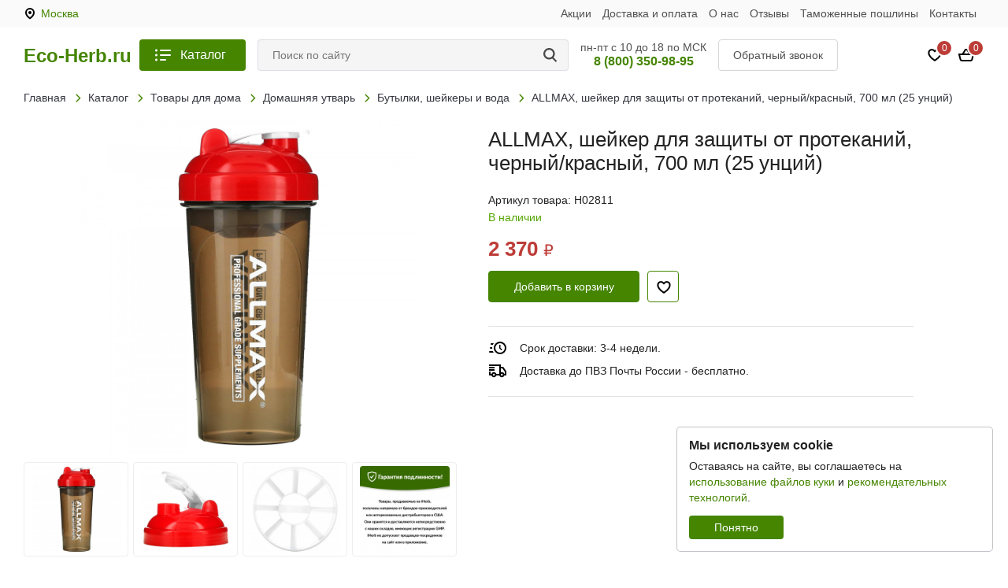

--- FILE ---
content_type: text/html; charset=UTF-8
request_url: https://eco-herb.ru/katalog/allmax-nutrition-germetichnyi-sheiker-bytylka-bez-bfa-s-mikserom-vortex-700-ml-25-yncii/
body_size: 33063
content:
<!DOCTYPE html>
<html lang="ru">
<head>
  <meta charset="utf-8">
  <meta name="viewport" content="width=device-width, initial-scale=1">
      <link rel="amphtml" href="https://eco-herb.ru/amp/katalog/allmax-nutrition-germetichnyi-sheiker-bytylka-bez-bfa-s-mikserom-vortex-700-ml-25-yncii/">  <title>ALLMAX, шейкер для защиты от протеканий, черный/красный, 700 мл (25 унций) купить в Москве</title>
  <meta name='description' content='Купить aLLMAX, шейкер для защиты от протеканий, черный/красный, 700 мл (25 унций) всего за 2370 руб. в Москве. Описание, фото - на сайте.'>
  <meta name='keywords' content=''>
  <link rel="shortcut icon" type="image/png" href="https://eco-herb.ru/templates/images/favicon.png">
      <link href="/templates/css/modules_site.css" rel="stylesheet" media="screen">
    <link href="/templates/css/style.css?95" rel="stylesheet" media="screen">
    <!--[if lt IE 9]><script src="https://cdnjs.cloudflare.com/ajax/libs/html5shiv/3.7.3/html5shiv.min.js"></script><![endif]-->
  <script>window.dataLayer = window.dataLayer || [];</script>
    <script type="application/ld+json">
    {
      "@context": "https://schema.org",
      "@type": "Organization",
      "url": "https://eco-herb.ru/",
      "logo": "https://eco-herb.ru/templates/images/logo-square.jpg"
    }
  </script>
      <meta property="og:title" content='ALLMAX, шейкер для защиты от протеканий, черный/красный, 700 мл (25 унций)'>
    <meta property="og:description" content='Купить aLLMAX, шейкер для защиты от протеканий, черный/красный, 700 мл (25 унций) всего за 2370 руб. в Москве. Описание, фото - на сайте.'>
    <meta property="og:image" content="https://eco-herb.ru/images/allmax-germetichnyi-sheiker-bytylka-bez-bfa-s-mikserom-vortex-700-ml-25-yncii-2811-1.jpg">
    <meta property="og:type" content="website">
    <meta property="og:url" content= "https://eco-herb.ru/katalog/allmax-nutrition-germetichnyi-sheiker-bytylka-bez-bfa-s-mikserom-vortex-700-ml-25-yncii/">
    <meta property="og:locale" content="ru_RU">
    <meta property="og:site_name" content="«Eco-Herb»">
          <meta name="zen-verification" content="R8RNdvTrsA9ZkYAyBD6Y6lY2PG3q9ip0FOkw19CyWQcoWZbzDFEVWliWTLWq0qyt">  </head>
<body>

<div class="head-top">
  <div class="head-top-inner">
    <a href="#" class="city-link cities-but" id="city-link">Москва</a>
    <ul class="menu-higher">
              <li><a href="/akcii/">Акции</a></li>              <li><a href="/dostavka-i-oplata/">Доставка и оплата</a></li>              <li><a href="/o-nas/">О нас</a></li>              <li><a href="/otzyvy/">Отзывы</a></li>              <li><a href="/tamogennye-poshliny/">Таможенные пошлины</a></li>              <li><a href="/kontakty/">Контакты</a></li>          </ul>
    <div class="clr"></div>
  </div>
</div>

<header class="header">
  <div class="head-line">
    <div class="head-inner">
      <a href="/katalog/" class="catalog-but catalog-but-mob"></a>
      <a href="/" class="logo">Eco-Herb.ru</a>
      <a href="/katalog/" class="catalog-but catalog-but-full">Каталог</a>
      <div class="search-box">
        <form class="search-form" name="search" id="search-form" method="get" action="/search/" autocomplete="off">
          <input class="search-input" type="text" name="q" value="" id="q" placeholder="Поиск по сайту" autocomplete="off">
          <a title="Поиск по сайту" class="search-but" onclick="submitForm('search-form')"></a>
          <input type="hidden" value='0' id="search-num">
        </form>
        <div class="search-res" id="search-res"></div>
      </div>
      <div class="head-info">
        <div>пн-пт с 10 до 18 по МСК</div>
        <a class="zphone" href="tel:88003509895">8 (800) 350-98-95</a>
      </div>
      <a href="#modal-callback" class="callback-but callback-but-head">Обратный звонок</a>
      <a href="/oformlenie-zakaza/" class="cart-box">
        <div class="cart-icon"></div>
        <span id="cart-mini">
0</span>
      </a>
      <a href="/izbrannoe/" class="favorite-box">
        <div class="favorite-icon"></div>
        <span id="favorites-count">0</span>
      </a>
      <a href="#" class="city-link-icon cities-but"></a>
      <div class="clr"></div>
    </div>
  </div>
</header>

<div class="left-panel menu-panel">
  <a class="leftmenu-catalog" href="/katalog/">Каталог</a>
  <ul class="leftmenu">
          <li>
                  <div class="leftmenu-box">
            <a href="/katalog/pischevye-dobavki/">Пищевые добавки</a>
            <div class="leftmenu-arrow"></div>
          </div>
          <ul>
                                        <li>
                                  <div class="leftmenu-box">
                    <a href="/katalog/pischevye-dobavki/aminokisloty/">Аминокислоты</a>
                    <div class="leftmenu-arrow"></div>
                  </div>
                  <ul>
                                                                <li><a href="/katalog/pischevye-dobavki/aminokisloty/bcaa/">BCAA</a></li>
                                                                <li><a href="/katalog/pischevye-dobavki/aminokisloty/l-karnitin/">L-карнитин</a></li>
                                                                <li><a href="/katalog/pischevye-dobavki/aminokisloty/l-arginin/">L-аргинин</a></li>
                                                                <li><a href="/katalog/pischevye-dobavki/aminokisloty/l-glutamin/">L-глютамин</a></li>
                                                                <li><a href="/katalog/pischevye-dobavki/aminokisloty/acetil-l-karnitin/">Ацетил L-карнитин</a></li>
                                                                <li><a href="/katalog/pischevye-dobavki/aminokisloty/l-lizin/">L-лизин</a></li>
                                                                <li><a href="/katalog/pischevye-dobavki/aminokisloty/smesi-aminokislot/">Смеси аминокислот</a></li>
                                                                <li><a href="/katalog/pischevye-dobavki/aminokisloty/l-serin/">L-серин</a></li>
                                                                <li><a href="/katalog/pischevye-dobavki/aminokisloty/l-leicin/">L-лейцин</a></li>
                                                                <li><a href="/katalog/pischevye-dobavki/aminokisloty/nezamenimye-aminokisloty/">Незаменимые аминокислоты</a></li>
                                                                <li><a href="/katalog/pischevye-dobavki/aminokisloty/l-teanin/">L-теанин</a></li>
                                                                <li><a href="/katalog/pischevye-dobavki/aminokisloty/l-citryllin/">L-цитруллин</a></li>
                                                                <li><a href="/katalog/pischevye-dobavki/aminokisloty/gamk-gamma-aminomaslianaia-kislota/">ГАМК (гамма-аминомасляная кислота)</a></li>
                                                                <li><a href="/katalog/pischevye-dobavki/aminokisloty/l-karnozin/">L-карнозин</a></li>
                                                                <li><a href="/katalog/pischevye-dobavki/aminokisloty/l-tirozin/">L-тирозин</a></li>
                                                                <li><a href="/katalog/pischevye-dobavki/aminokisloty/l-glicin/">L-глицин</a></li>
                                                                <li><a href="/katalog/pischevye-dobavki/aminokisloty/l-cistein/">L-цистеин</a></li>
                                                                <li><a href="/katalog/pischevye-dobavki/aminokisloty/beta-alanin/">Бета-аланин</a></li>
                                                                <li><a href="/katalog/pischevye-dobavki/aminokisloty/l-prolin/">L-пролин</a></li>
                                                                <li><a href="/katalog/pischevye-dobavki/aminokisloty/pregnenolon/">Прегненолон</a></li>
                                                                <li><a href="/katalog/pischevye-dobavki/aminokisloty/l-ornitin/">L-орнитин</a></li>
                                                                <li><a href="/katalog/pischevye-dobavki/aminokisloty/l-tayrin/">L-таурин</a></li>
                                                                <li><a href="/katalog/pischevye-dobavki/aminokisloty/l-metionin/">L-метионин</a></li>
                                                                <li><a href="/katalog/pischevye-dobavki/aminokisloty/n-acetil-tirozin/">N-ацетил-тирозин</a></li>
                                                                <li><a href="/katalog/pischevye-dobavki/aminokisloty/l-fenilalanin/">L-фенилаланин</a></li>
                                                                <li><a href="/katalog/pischevye-dobavki/aminokisloty/arginin-alifa-ketoglytarat-aakg/">Аргинин альфа-кетоглутарат (ААКГ)</a></li>
                                                                <li><a href="/katalog/pischevye-dobavki/aminokisloty/n-acetilglukozamin/">N-ацетилглюкозамин</a></li>
                                      </ul>
                              </li>
                                        <li>
                                  <div class="leftmenu-box">
                    <a href="/katalog/pischevye-dobavki/antioksidanty/">Антиоксиданты</a>
                    <div class="leftmenu-arrow"></div>
                  </div>
                  <ul>
                                                                <li><a href="/katalog/pischevye-dobavki/antioksidanty/astaksantin/">Астаксантин</a></li>
                                                                <li><a href="/katalog/pischevye-dobavki/antioksidanty/koenzim-q10-coq10/">Коэнзим Q10 (CoQ10)</a></li>
                                                                <li><a href="/katalog/pischevye-dobavki/antioksidanty/kyrkyma-i-kyrkymin/">Куркума и куркумин</a></li>
                                                                <li><a href="/katalog/pischevye-dobavki/antioksidanty/lutein-i-zeaksantin/">Лютеин и зеаксантин</a></li>
                                                                <li><a href="/katalog/pischevye-dobavki/antioksidanty/kvercetin/">Кверцетин</a></li>
                                                                <li><a href="/katalog/pischevye-dobavki/antioksidanty/pqq-pirrolohinolinhinon-222/">PQQ ( пирролохинолинхинон)</a></li>
                                                                <li><a href="/katalog/pischevye-dobavki/antioksidanty/alifa-lipoevaia-kislota/">Альфа-липоевая кислота</a></li>
                                                                <li><a href="/katalog/pischevye-dobavki/antioksidanty/resveratrol/">Ресвератрол</a></li>
                                                                <li><a href="/katalog/pischevye-dobavki/antioksidanty/syperoksiddismytaza-sod/">Супероксиддисмутаза (SOD)</a></li>
                                                                <li><a href="/katalog/pischevye-dobavki/antioksidanty/l-glytation/">L-глутатион</a></li>
                                                                <li><a href="/katalog/pischevye-dobavki/antioksidanty/beta-karotin/">Бета-каротин</a></li>
                                                                <li><a href="/katalog/pischevye-dobavki/antioksidanty/antioksidantnye-formyly/">Антиоксидантные формулы</a></li>
                                                                <li><a href="/katalog/pischevye-dobavki/antioksidanty/ekstrakt-zelenogo-chaia/">Экстракт зеленого чая</a></li>
                                                                <li><a href="/katalog/pischevye-dobavki/antioksidanty/ip6/">IP6</a></li>
                                                                <li><a href="/katalog/pischevye-dobavki/antioksidanty/ekstrakt-sosnovoi-kory/">Экстракт сосновой коры</a></li>
                                                                <li><a href="/katalog/pischevye-dobavki/antioksidanty/ubiquinol-coq10/">Ubiquinol, CoQ10</a></li>
                                                                <li><a href="/katalog/pischevye-dobavki/antioksidanty/benfotiamin/">Бенфотиамин</a></li>
                                                                <li><a href="/katalog/pischevye-dobavki/antioksidanty/luteolin/">Лютеолин</a></li>
                                                                <li><a href="/katalog/pischevye-dobavki/antioksidanty/vishnia-i-chereshnia/">Вишня и черешня</a></li>
                                                                <li><a href="/katalog/pischevye-dobavki/antioksidanty/n-acetilcistein/">N-ацетилцистеин</a></li>
                                                                <li><a href="/katalog/pischevye-dobavki/antioksidanty/vinogradnye-kostochki/">Виноградные косточки</a></li>
                                                                <li><a href="/katalog/pischevye-dobavki/antioksidanty/rytin/">Рутин</a></li>
                                                                <li><a href="/katalog/pischevye-dobavki/antioksidanty/ekstrakt-semian-greipfryta/">Экстракт семян грейпфрута</a></li>
                                                                <li><a href="/katalog/pischevye-dobavki/antioksidanty/likopen/">Ликопен</a></li>
                                                                <li><a href="/katalog/pischevye-dobavki/antioksidanty/polikozanol/">Поликозанол</a></li>
                                                                <li><a href="/katalog/pischevye-dobavki/antioksidanty/indol-3-karbinol/">Индол 3 карбинол</a></li>
                                                                <li><a href="/katalog/pischevye-dobavki/antioksidanty/spermidin/">Спермидин</a></li>
                                                            </ul>
                              </li>
                                        <li>
                                  <div class="leftmenu-box">
                    <a href="/katalog/pischevye-dobavki/kosti-systavy-i-khriaschi/">Кости, суставы и хрящи</a>
                    <div class="leftmenu-arrow"></div>
                  </div>
                  <ul>
                                                                <li><a href="/katalog/pischevye-dobavki/kosti-systavy-i-khriaschi/kollagen/">Коллаген</a></li>
                                                                <li><a href="/katalog/pischevye-dobavki/kosti-systavy-i-khriaschi/s-adenozilmetionin-sam-e/">S-аденозилметионин (SAM-e)</a></li>
                                                                <li><a href="/katalog/pischevye-dobavki/kosti-systavy-i-khriaschi/dobavki-s-kollagenom/">Добавки с коллагеном</a></li>
                                                                <li><a href="/katalog/pischevye-dobavki/kosti-systavy-i-khriaschi/msm/">MSM</a></li>
                                                                <li><a href="/katalog/pischevye-dobavki/kosti-systavy-i-khriaschi/palimitoiletanolamid-pea/">Пальмитоилэтаноламид (PEA)</a></li>
                                                                <li><a href="/katalog/pischevye-dobavki/kosti-systavy-i-khriaschi/dobavki-s-glukozaminom-i-hondroitinom/">Добавки с глюкозамином и хондроитином</a></li>
                                                                <li><a href="/katalog/pischevye-dobavki/kosti-systavy-i-khriaschi/dobavki-dlia-zdoroviia-kostei/">Добавки для здоровья костей</a></li>
                                                                <li><a href="/katalog/pischevye-dobavki/kosti-systavy-i-khriaschi/glukozamin-hondroitin/">Глюкозамин хондроитин</a></li>
                                                                <li><a href="/katalog/pischevye-dobavki/kosti-systavy-i-khriaschi/morskaia-midiia/">Морская мидия</a></li>
                                                                <li><a href="/katalog/pischevye-dobavki/kosti-systavy-i-khriaschi/kostnyi-bylion/">Костный бульон</a></li>
                                                                <li><a href="/katalog/pischevye-dobavki/kosti-systavy-i-khriaschi/glukozamin/">Глюкозамин</a></li>
                                                                <li><a href="/katalog/pischevye-dobavki/kosti-systavy-i-khriaschi/celadrin/">Celadrin</a></li>
                                      </ul>
                              </li>
                                        <li>
                                  <div class="leftmenu-box">
                    <a href="/katalog/pischevye-dobavki/rybii-gir-i-omega-epk-i-dgk/">Рыбий жир и омега (ЭПК и ДГК)</a>
                    <div class="leftmenu-arrow"></div>
                  </div>
                  <ul>
                                                                <li><a href="/katalog/pischevye-dobavki/rybii-gir-i-omega-epk-i-dgk/maslo-krilia/">Масло криля</a></li>
                                                                <li><a href="/katalog/pischevye-dobavki/rybii-gir-i-omega-epk-i-dgk/maslo-iz-tykvennyh-semian/">Масло из тыквенных семян</a></li>
                                                                <li><a href="/katalog/pischevye-dobavki/rybii-gir-i-omega-epk-i-dgk/maslo-pecheni-treski/">Масло печени трески</a></li>
                                                                <li><a href="/katalog/pischevye-dobavki/rybii-gir-i-omega-epk-i-dgk/rybii-gir-omega-3/">Рыбий жир омега-3</a></li>
                                                                <li><a href="/katalog/pischevye-dobavki/rybii-gir-i-omega-epk-i-dgk/nezamenimye-girnye-kisloty-kombinacii-omega-3-6-i-9/">Незаменимые жирные кислоты, комбинации омега-3, -6 и -9</a></li>
                                                                <li><a href="/katalog/pischevye-dobavki/rybii-gir-i-omega-epk-i-dgk/lososevoe-maslo/">Лососевое масло</a></li>
                                                                <li><a href="/katalog/pischevye-dobavki/rybii-gir-i-omega-epk-i-dgk/dgk/">ДГК</a></li>
                                                                <li><a href="/katalog/pischevye-dobavki/rybii-gir-i-omega-epk-i-dgk/semia-lina/">Семя льна</a></li>
                                                                <li><a href="/katalog/pischevye-dobavki/rybii-gir-i-omega-epk-i-dgk/omega-3-iz-vodoroslei/">Омега-3 из водорослей</a></li>
                                                                <li><a href="/katalog/pischevye-dobavki/rybii-gir-i-omega-epk-i-dgk/maslo-byranchika/">Масло буранчика</a></li>
                                                                <li><a href="/katalog/pischevye-dobavki/rybii-gir-i-omega-epk-i-dgk/omega-7/">Омега-7</a></li>
                                                                <li><a href="/katalog/pischevye-dobavki/rybii-gir-i-omega-epk-i-dgk/omega-kd-pur/">Омега kd-pur®</a></li>
                                      </ul>
                              </li>
                                        <li>
                                  <a href="/katalog/pischevye-dobavki/preparaty-s-glukozaminom/">Препараты с глюкозамином</a>
                              </li>
                                        <li>
                                  <div class="leftmenu-box">
                    <a href="/katalog/pischevye-dobavki/zeleni-i-syperfydy/">Зелень и суперфуды</a>
                    <div class="leftmenu-arrow"></div>
                  </div>
                  <ul>
                                                                <li><a href="/katalog/pischevye-dobavki/zeleni-i-syperfydy/vodorosli/">Водоросли</a></li>
                                                                <li><a href="/katalog/pischevye-dobavki/zeleni-i-syperfydy/zeleni/">Зелень</a></li>
                                                                <li><a href="/katalog/pischevye-dobavki/zeleni-i-syperfydy/smesi-zeleni-i-syperfydov/">Смеси зелени и суперфудов</a></li>
                                                                <li><a href="/katalog/pischevye-dobavki/zeleni-i-syperfydy/kamy-kamy/">Каму-каму</a></li>
                                                                <li><a href="/katalog/pischevye-dobavki/zeleni-i-syperfydy/oblepiha/">Облепиха</a></li>
                                                                <li><a href="/katalog/pischevye-dobavki/zeleni-i-syperfydy/dobavki-s-kokosom/">Добавки с кокосом</a></li>
                                                                <li><a href="/katalog/pischevye-dobavki/zeleni-i-syperfydy/fryktovye-smesi/">Фруктовые смеси</a></li>
                                                                <li><a href="/katalog/pischevye-dobavki/zeleni-i-syperfydy/kakao/">Какао</a></li>
                                                                <li><a href="/katalog/pischevye-dobavki/zeleni-i-syperfydy/asai/">Асаи</a></li>
                                                                <li><a href="/katalog/pischevye-dobavki/zeleni-i-syperfydy/ekstrakt-granata/">Экстракт граната</a></li>
                                                                <li><a href="/katalog/pischevye-dobavki/zeleni-i-syperfydy/svekla/">Свекла</a></li>
                                                                <li><a href="/katalog/pischevye-dobavki/zeleni-i-syperfydy/droggi/">Дрожжи</a></li>
                                                                <li><a href="/katalog/pischevye-dobavki/zeleni-i-syperfydy/shelkovica/">Шелковица</a></li>
                                                                <li><a href="/katalog/pischevye-dobavki/zeleni-i-syperfydy/hlorofill/">Хлорофилл</a></li>
                                                                <li><a href="/katalog/pischevye-dobavki/zeleni-i-syperfydy/iagody-aristotelii-chiliiskaia/">Ягоды аристотелии чилийская</a></li>
                                                                <li><a href="/katalog/pischevye-dobavki/zeleni-i-syperfydy/baobab/">Баобаб</a></li>
                                                                <li><a href="/katalog/pischevye-dobavki/zeleni-i-syperfydy/godgi-dobavki/">Годжи, добавки</a></li>
                                                                <li><a href="/katalog/pischevye-dobavki/zeleni-i-syperfydy/mangystin/">Мангустин</a></li>
                                                                <li><a href="/katalog/pischevye-dobavki/zeleni-i-syperfydy/moringa-maslichnaia/">Моринга масличная</a></li>
                                                                <li><a href="/katalog/pischevye-dobavki/zeleni-i-syperfydy/chia/">Чиа</a></li>
                                                            </ul>
                              </li>
                                        <li>
                                  <a href="/katalog/pischevye-dobavki/travy-i-natyralinye-sredstva/">Травы и натуральные средства</a>
                              </li>
                                                      <li>
                                  <div class="leftmenu-box">
                    <a href="/katalog/pischevye-dobavki/mikroelementy/">Микроэлементы</a>
                    <div class="leftmenu-arrow"></div>
                  </div>
                  <ul>
                                                                <li><a href="/katalog/pischevye-dobavki/mikroelementy/kalicii/">Кальций</a></li>
                                                                <li><a href="/katalog/pischevye-dobavki/mikroelementy/magnii/">Магний</a></li>
                                                                <li><a href="/katalog/pischevye-dobavki/mikroelementy/cink/">Цинк</a></li>
                                                                <li><a href="/katalog/pischevye-dobavki/mikroelementy/litii/">Литий</a></li>
                                                                <li><a href="/katalog/pischevye-dobavki/mikroelementy/gelezo/">Железо</a></li>
                                                                <li><a href="/katalog/pischevye-dobavki/mikroelementy/holin/">Холин</a></li>
                                                                <li><a href="/katalog/pischevye-dobavki/mikroelementy/selen/">Селен</a></li>
                                                                <li><a href="/katalog/pischevye-dobavki/mikroelementy/hrom/">Хром</a></li>
                                                                <li><a href="/katalog/pischevye-dobavki/mikroelementy/dioksid-kremniia-i-ortokremnievaia-kislota/">Диоксид кремния и ортокремниевая кислота</a></li>
                                                                <li><a href="/katalog/pischevye-dobavki/mikroelementy/serebro/">Серебро</a></li>
                                                                <li><a href="/katalog/pischevye-dobavki/mikroelementy/kalii/">Калий</a></li>
                                                                <li><a href="/katalog/pischevye-dobavki/mikroelementy/iod/">Йод</a></li>
                                                                <li><a href="/katalog/pischevye-dobavki/mikroelementy/mylitimineralinye-preparaty/">Мультиминеральные препараты</a></li>
                                                                <li><a href="/katalog/pischevye-dobavki/mikroelementy/molibden/">Молибден</a></li>
                                                                <li><a href="/katalog/pischevye-dobavki/mikroelementy/morskoi-moh/">Морской мох</a></li>
                                                                <li><a href="/katalog/pischevye-dobavki/mikroelementy/medi/">Медь</a></li>
                                                                <li><a href="/katalog/pischevye-dobavki/mikroelementy/bor/">Бор</a></li>
                                                                <li><a href="/katalog/pischevye-dobavki/mikroelementy/stroncii/">Стронций</a></li>
                                                                <li><a href="/katalog/pischevye-dobavki/mikroelementy/marganec/">Марганец</a></li>
                                                                <li><a href="/katalog/pischevye-dobavki/mikroelementy/vanadil/">Ванадил</a></li>
                                      </ul>
                              </li>
                                        <li>
                                  <div class="leftmenu-box">
                    <a href="/katalog/pischevye-dobavki/griby/">Грибы</a>
                    <div class="leftmenu-arrow"></div>
                  </div>
                  <ul>
                                                                <li><a href="/katalog/pischevye-dobavki/griby/ahcc/">AHCC</a></li>
                                                                <li><a href="/katalog/pischevye-dobavki/griby/gribnye-smesi/">Грибные смеси</a></li>
                                                                <li><a href="/katalog/pischevye-dobavki/griby/kordiceps/">Кордицепс</a></li>
                                                                <li><a href="/katalog/pischevye-dobavki/griby/chaga/">Чага</a></li>
                                                                <li><a href="/katalog/pischevye-dobavki/griby/egovik-grebenchatyi/">Ежовик гребенчатый</a></li>
                                                                <li><a href="/katalog/pischevye-dobavki/griby/preparaty-dlia-immyniteta-na-osnove-gribov/">Препараты для иммунитета на основе грибов</a></li>
                                                                <li><a href="/katalog/pischevye-dobavki/griby/reishi/">Рейши</a></li>
                                                                <li><a href="/katalog/pischevye-dobavki/griby/trametes-raznocvetnyi/">Траметес разноцветный</a></li>
                                                                <li><a href="/katalog/pischevye-dobavki/griby/l-ergotionein/">L-эрготионеин</a></li>
                                                                <li><a href="/katalog/pischevye-dobavki/griby/agarikys/">Агарикус</a></li>
                                                                <li><a href="/katalog/pischevye-dobavki/griby/shiitaki/">Шиитаки</a></li>
                                                                <li><a href="/katalog/pischevye-dobavki/griby/grifola-kyrchavaia/">Грифола курчавая</a></li>
                                      </ul>
                              </li>
                                                                    <li>
                                  <div class="leftmenu-box">
                    <a href="/katalog/pischevye-dobavki/travy/">Травы</a>
                    <div class="leftmenu-arrow"></div>
                  </div>
                  <ul>
                                                                <li><a href="/katalog/pischevye-dobavki/travy/chesnok/">Чеснок</a></li>
                                                                <li><a href="/katalog/pischevye-dobavki/travy/genisheni/">Женьшень</a></li>
                                                                <li><a href="/katalog/pischevye-dobavki/travy/maka/">Мака</a></li>
                                                                <li><a href="/katalog/pischevye-dobavki/travy/rastoropsha-piatnistaia/">Расторопша пятнистая</a></li>
                                                                <li><a href="/katalog/pischevye-dobavki/travy/krasnyi-droggevoi-ris/">Красный дрожжевой рис</a></li>
                                                                <li><a href="/katalog/pischevye-dobavki/travy/serenoia/">Сереноя</a></li>
                                                                <li><a href="/katalog/pischevye-dobavki/travy/adaptogeny/">Адаптогены</a></li>
                                                                <li><a href="/katalog/pischevye-dobavki/travy/aurveda/">Аюрведа</a></li>
                                                                <li><a href="/katalog/pischevye-dobavki/travy/preparaty-na-osnove-trav/">Препараты на основе трав</a></li>
                                                                <li><a href="/katalog/pischevye-dobavki/travy/byzina-sambucus/">Бузина (Sambucus)</a></li>
                                                                <li><a href="/katalog/pischevye-dobavki/travy/pagitnik/">Пажитник</a></li>
                                                                <li><a href="/katalog/pischevye-dobavki/travy/berberin-barbaris/">Берберин (барбарис)</a></li>
                                                                <li><a href="/katalog/pischevye-dobavki/travy/amla/">Амла</a></li>
                                                                <li><a href="/katalog/pischevye-dobavki/travy/ehinaceia/">Эхинацея</a></li>
                                                                <li><a href="/katalog/pischevye-dobavki/travy/list-senny/">Лист сенны</a></li>
                                                                <li><a href="/katalog/pischevye-dobavki/travy/kava-kava-perec-opiianiauschii/">Кава-кава (перец опьяняющий)</a></li>
                                                                <li><a href="/katalog/pischevye-dobavki/travy/dobavki-s-maslom-oregano/">Добавки с маслом орегано</a></li>
                                                                <li><a href="/katalog/pischevye-dobavki/travy/shafran/">Шафран</a></li>
                                                                <li><a href="/katalog/pischevye-dobavki/travy/viteks-sviaschennyi/">Витекс священный</a></li>
                                                                <li><a href="/katalog/pischevye-dobavki/travy/ginkgo-biloba/">Гинкго Билоба</a></li>
                                                                <li><a href="/katalog/pischevye-dobavki/travy/kora-magnolii-relora/">Кора магнолии (Relora)</a></li>
                                                                <li><a href="/katalog/pischevye-dobavki/travy/mazi-s-travami/">Мази с травами</a></li>
                                                                <li><a href="/katalog/pischevye-dobavki/travy/astragal/">Астрагал</a></li>
                                                                <li><a href="/katalog/pischevye-dobavki/travy/chernyi-tmin/">Черный тмин</a></li>
                                                                <li><a href="/katalog/pischevye-dobavki/travy/gibiskys/">Гибискус</a></li>
                                                                <li><a href="/katalog/pischevye-dobavki/travy/bosvelliia/">Босвеллия</a></li>
                                                                <li><a href="/katalog/pischevye-dobavki/travy/artishok/">Артишок</a></li>
                                                                <li><a href="/katalog/pischevye-dobavki/travy/zveroboi/">Зверобой</a></li>
                                                                <li><a href="/katalog/pischevye-dobavki/travy/tongkat-ali/">Tongkat Ali</a></li>
                                                                <li><a href="/katalog/pischevye-dobavki/travy/zuznik/">Зюзник</a></li>
                                                                <li><a href="/katalog/pischevye-dobavki/travy/klukva/">Клюква</a></li>
                                                                <li><a href="/katalog/pischevye-dobavki/travy/piretrym-devichii/">Пиретрум девичий</a></li>
                                                                <li><a href="/katalog/pischevye-dobavki/travy/belokopytnik/">Белокопытник</a></li>
                                                                <li><a href="/katalog/pischevye-dobavki/travy/boiaryshnik/">Боярышник</a></li>
                                                                <li><a href="/katalog/pischevye-dobavki/travy/koreni-odyvanchika/">Корень одуванчика</a></li>
                                                                <li><a href="/katalog/pischevye-dobavki/travy/eleyterokokk/">Элеутерококк</a></li>
                                                                <li><a href="/katalog/pischevye-dobavki/travy/koreni-solodki-dgl/">Корень солодки (DGL)</a></li>
                                                                <li><a href="/katalog/pischevye-dobavki/travy/kaskara-sagrada-kryshina-amerikanskaia/">Каскара Саграда (крушина американская)</a></li>
                                                                <li><a href="/katalog/pischevye-dobavki/travy/garpagofitym-chertov-kogoti/">Гарпагофитум (чертов коготь)</a></li>
                                                                <li><a href="/katalog/pischevye-dobavki/travy/olivkovyi-list/">Оливковый лист</a></li>
                                                                <li><a href="/katalog/pischevye-dobavki/travy/gvozdika/">Гвоздика</a></li>
                                                                <li><a href="/katalog/pischevye-dobavki/travy/rodiola/">Родиола</a></li>
                                                                <li><a href="/katalog/pischevye-dobavki/travy/lobeliia/">Лобелия</a></li>
                                                                <li><a href="/katalog/pischevye-dobavki/travy/krasnyi-klever/">Красный клевер</a></li>
                                                                <li><a href="/katalog/pischevye-dobavki/travy/koreni-alteia/">Корень алтея</a></li>
                                                                <li><a href="/katalog/pischevye-dobavki/travy/okopnik/">Окопник</a></li>
                                                                <li><a href="/katalog/pischevye-dobavki/travy/krapiva/">Крапива</a></li>
                                                                <li><a href="/katalog/pischevye-dobavki/travy/krasnaia-malina/">Красная малина</a></li>
                                                                <li><a href="/katalog/pischevye-dobavki/travy/valeriana/">Валериана</a></li>
                                                                <li><a href="/katalog/pischevye-dobavki/travy/ekstrakt-cvetochnoi-pylicy/">Экстракт цветочной пыльцы</a></li>
                                                                <li><a href="/katalog/pischevye-dobavki/travy/travianye-i-shvedskie-balizamy/">Травяные и шведские бальзамы</a></li>
                                                                <li><a href="/katalog/pischevye-dobavki/travy/chernika/">Черника</a></li>
                                                                <li><a href="/katalog/pischevye-dobavki/travy/koreni-imbiria/">Корень имбиря</a></li>
                                                                <li><a href="/katalog/pischevye-dobavki/travy/gorianka/">Горянка</a></li>
                                                                <li><a href="/katalog/pischevye-dobavki/travy/shipovnik/">Шиповник</a></li>
                                                                <li><a href="/katalog/pischevye-dobavki/travy/avena-sativa-dikii-oves/">Авена Сатива (дикий овес)</a></li>
                                                                <li><a href="/katalog/pischevye-dobavki/travy/petryshka/">Петрушка</a></li>
                                                                <li><a href="/katalog/pischevye-dobavki/travy/timiian/">Тимьян</a></li>
                                                                <li><a href="/katalog/pischevye-dobavki/travy/strastocvet/">Страстоцвет</a></li>
                                                                <li><a href="/katalog/pischevye-dobavki/travy/fykys-pyzyrchatyi/">Фукус пузырчатый</a></li>
                                                                <li><a href="/katalog/pischevye-dobavki/travy/koreni-lopyha/">Корень лопуха</a></li>
                                                                <li><a href="/katalog/pischevye-dobavki/travy/kaienskii-perec-capsicum/">Кайенский перец (Capsicum)</a></li>
                                                                <li><a href="/katalog/pischevye-dobavki/travy/artemiziia-polyni/">Артемизия (полынь)</a></li>
                                                                <li><a href="/katalog/pischevye-dobavki/travy/viaz-krasnyi/">Вяз красный</a></li>
                                                                <li><a href="/katalog/pischevye-dobavki/travy/fo-ti-on-shoy-vy/">Фо Ти (Он Шоу Ву)</a></li>
                                                                <li><a href="/katalog/pischevye-dobavki/travy/ehinaceia-i-geltokoreni/">Эхинацея и желтокорень</a></li>
                                                                <li><a href="/katalog/pischevye-dobavki/travy/dgimnema/">Джимнема</a></li>
                                                                <li><a href="/katalog/pischevye-dobavki/travy/schaveli-kyrchavyi/">Щавель курчавый</a></li>
                                                                <li><a href="/katalog/pischevye-dobavki/travy/trifala/">Трифала</a></li>
                                                                <li><a href="/katalog/pischevye-dobavki/travy/hyperzin/">Хуперзин</a></li>
                                                                <li><a href="/katalog/pischevye-dobavki/travy/silifos-silibinskaia-fitosoma/">Силифос (силибинская фитосома)</a></li>
                                                                <li><a href="/katalog/pischevye-dobavki/travy/centella-aziatskaia/">Центелла азиатская</a></li>
                                                                <li><a href="/katalog/pischevye-dobavki/travy/iohimbe/">Йохимбе</a></li>
                                                                <li><a href="/katalog/pischevye-dobavki/travy/ekstrakt-golybiki/">Экстракт голубики</a></li>
                                                                <li><a href="/katalog/pischevye-dobavki/travy/gallat-epigallokatehina-egcg/">Галлат эпигаллокатехина (EGCG)</a></li>
                                                                <li><a href="/katalog/pischevye-dobavki/travy/ini-cziao/">Инь Цзяо</a></li>
                                                                <li><a href="/katalog/pischevye-dobavki/travy/momordika/">Момордика</a></li>
                                                                <li><a href="/katalog/pischevye-dobavki/travy/hvosch/">Хвощ</a></li>
                                                                <li><a href="/katalog/pischevye-dobavki/travy/nim/">Ним</a></li>
                                                                <li><a href="/katalog/pischevye-dobavki/travy/sliva/">Слива</a></li>
                                                                <li><a href="/katalog/pischevye-dobavki/travy/dioskoreia-mohnataia/">Диоскорея мохнатая</a></li>
                                                                <li><a href="/katalog/pischevye-dobavki/travy/geltokoreni/">Желтокорень</a></li>
                                                                <li><a href="/katalog/pischevye-dobavki/travy/koroviak/">Коровяк</a></li>
                                                                <li><a href="/katalog/pischevye-dobavki/travy/chernyi-oreh/">Черный орех</a></li>
                                                                <li><a href="/katalog/pischevye-dobavki/travy/myraviinoe-derevo/">Муравьиное дерево</a></li>
                                                                                      <li><a href="/katalog/pischevye-dobavki/travy/hmeli/">Хмель</a></li>
                                                                <li><a href="/katalog/pischevye-dobavki/travy/koriandr/">Кориандр</a></li>
                                                                <li><a href="/katalog/pischevye-dobavki/travy/limonnyi-balizam-melissa/">Лимонный бальзам (Мелисса)</a></li>
                                                                <li><a href="/katalog/pischevye-dobavki/travy/shlemnik/">Шлемник</a></li>
                                                                <li><a href="/katalog/pischevye-dobavki/travy/myira-pyama/">Муира Пуама</a></li>
                                                                <li><a href="/katalog/pischevye-dobavki/travy/katyaba/">Катуаба</a></li>
                                                                <li><a href="/katalog/pischevye-dobavki/travy/gyarana/">Гуарана</a></li>
                                                                <li><a href="/katalog/pischevye-dobavki/travy/tribylys-iakorcy-steluschiesia/">Трибулус (якорцы стелющиеся)</a></li>
                                                                <li><a href="/katalog/pischevye-dobavki/travy/fillantys-niryri/">Филлантус нирури</a></li>
                                                                <li><a href="/katalog/pischevye-dobavki/travy/oregonskii-vinograd/">Орегонский виноград</a></li>
                                                                <li><a href="/katalog/pischevye-dobavki/travy/rozmarin/">Розмарин</a></li>
                                                                <li><a href="/katalog/pischevye-dobavki/travy/shishandra-shizandra/">Шишандра (Шизандра)</a></li>
                                                                <li><a href="/katalog/pischevye-dobavki/travy/kora-ivy-beloi/">Кора ивы белой</a></li>
                                                                                      <li><a href="/katalog/pischevye-dobavki/travy/smetannoe-iabloko-graviola/">Сметанное яблоко (гравиола)</a></li>
                                                                <li><a href="/katalog/pischevye-dobavki/travy/ochanka-lekarstvennaia/">Очанка лекарственная</a></li>
                                                                <li><a href="/katalog/pischevye-dobavki/travy/koshachii-kogoti-yn-de-gato/">Кошачий коготь (Ун-де-Гато)</a></li>
                                                                <li><a href="/katalog/pischevye-dobavki/travy/damiana/">Дамиана</a></li>
                                                                <li><a href="/katalog/pischevye-dobavki/travy/dong-kyai-angelika/">Донг Куай (Анжелика)</a></li>
                                                                <li><a href="/katalog/pischevye-dobavki/travy/nopal-koluchaia-grysha/">Нопал (Колючая груша)</a></li>
                                                                <li><a href="/katalog/pischevye-dobavki/travy/ykrop/">Укроп</a></li>
                                                                <li><a href="/katalog/pischevye-dobavki/travy/smilaks/">Смилакс</a></li>
                                                                <li><a href="/katalog/pischevye-dobavki/travy/semia-selidereia/">Семя сельдерея</a></li>
                                                                <li><a href="/katalog/pischevye-dobavki/travy/gyggyl/">Гуггул</a></li>
                                                                <li><a href="/katalog/pischevye-dobavki/travy/listiia-banaba/">Листья банаба</a></li>
                                                                <li><a href="/katalog/pischevye-dobavki/travy/konskii-kashtan/">Конский каштан</a></li>
                                                                <li><a href="/katalog/pischevye-dobavki/travy/ekstrakt-zelenyh-zeren-kofe/">Экстракт Зеленых Зерен Кофе</a></li>
                                                                <li><a href="/katalog/pischevye-dobavki/travy/podorognik/">Подорожник</a></li>
                                                                <li><a href="/katalog/pischevye-dobavki/travy/klopogon-kistevidnyi/">Клопогон кистевидный</a></li>
                                                                <li><a href="/katalog/pischevye-dobavki/travy/shalfei/">Шалфей</a></li>
                                                                <li><a href="/katalog/pischevye-dobavki/travy/kninkys/">Книнкус</a></li>
                                                                <li><a href="/katalog/pischevye-dobavki/travy/romashka/">Ромашка</a></li>
                                                                <li><a href="/katalog/pischevye-dobavki/travy/iglica-koluchaia/">Иглица колючая</a></li>
                                                                <li><a href="/katalog/pischevye-dobavki/travy/yva-yrsi/">Ува Урси</a></li>
                                                                <li><a href="/katalog/pischevye-dobavki/travy/miata/">Мята</a></li>
                                                                <li><a href="/katalog/pischevye-dobavki/travy/noni/">Нони</a></li>
                                                                <li><a href="/katalog/pischevye-dobavki/travy/ierba-mate/">Йерба матэ</a></li>
                                                                <li><a href="/katalog/pischevye-dobavki/travy/pystyrnik/">Пустырник</a></li>
                                                                <li><a href="/katalog/pischevye-dobavki/travy/cvetochnye-essencii/">Цветочные эссенции</a></li>
                                                                <li><a href="/katalog/pischevye-dobavki/travy/arnika-montana/">Арника Монтана</a></li>
                                                                <li><a href="/katalog/pischevye-dobavki/travy/sparga-kistevidnaia/">Спаржа кистевидная</a></li>
                                                                <li><a href="/katalog/pischevye-dobavki/travy/ysneia/">Уснея</a></li>
                                                                <li><a href="/katalog/pischevye-dobavki/travy/moggevelinik/">Можжевельник</a></li>
                                                                <li><a href="/katalog/pischevye-dobavki/travy/kaliforniiskii-mak/">Калифорнийский мак</a></li>
                                                                <li><a href="/katalog/pischevye-dobavki/travy/ukka/">Юкка</a></li>
                                                                                                            <li><a href="/katalog/pischevye-dobavki/travy/lucerna/">Люцерна</a></li>
                                                                <li><a href="/katalog/pischevye-dobavki/travy/artemizinin/">Артемизинин</a></li>
                                                                <li><a href="/katalog/pischevye-dobavki/travy/kollinsoniia-kanadskaia/">Коллинсония канадская</a></li>
                                                                <li><a href="/katalog/pischevye-dobavki/travy/chernaia-malina/">Черная малина</a></li>
                                                                <li><a href="/katalog/pischevye-dobavki/travy/chistotel/">Чистотел</a></li>
                                                                <li><a href="/katalog/pischevye-dobavki/travy/gorechavka/">Горечавка</a></li>
                                                                <li><a href="/katalog/pischevye-dobavki/travy/ekstrakt-pluscha/">Экстракт плюща</a></li>
                                                                <li><a href="/katalog/pischevye-dobavki/travy/volodyshka/">Володушка</a></li>
                                                                <li><a href="/katalog/pischevye-dobavki/travy/socvetiia-tysiachelistnika/">Соцветия тысячелистника</a></li>
                                                                <li><a href="/katalog/pischevye-dobavki/travy/egevika/">Ежевика</a></li>
                                                                <li><a href="/katalog/pischevye-dobavki/travy/kykyryznye-rylica/">Кукурузные рыльца</a></li>
                                                                <li><a href="/katalog/pischevye-dobavki/travy/gemchyg/">Жемчуг</a></li>
                                                                <li><a href="/katalog/pischevye-dobavki/travy/krasnokorennik-amerikanskii/">Краснокоренник американский</a></li>
                                                                                      <li><a href="/katalog/pischevye-dobavki/travy/chavanprash/">Чаванпраш</a></li>
                                                                                                            <li><a href="/katalog/pischevye-dobavki/travy/issop/">Иссоп</a></li>
                                                                <li><a href="/katalog/pischevye-dobavki/travy/belladonna/">Белладонна</a></li>
                                                                <li><a href="/katalog/pischevye-dobavki/travy/podmarennik-cepkii/">Подмаренник цепкий</a></li>
                                                                <li><a href="/katalog/pischevye-dobavki/travy/tyia/">Туя</a></li>
                                      </ul>
                              </li>
                                        <li>
                                  <a href="/katalog/pischevye-dobavki/cvetochnye-preparaty/">Цветочные препараты</a>
                              </li>
                                        <li>
                                  <div class="leftmenu-box">
                    <a href="/katalog/pischevye-dobavki/kontroli-vesa/">Контроль веса</a>
                    <div class="leftmenu-arrow"></div>
                  </div>
                  <ul>
                                                                <li><a href="/katalog/pischevye-dobavki/kontroli-vesa/maslo-so-srednecepochechnymi-trigliceridami/">Масло со среднецепочечными триглицеридами</a></li>
                                                                <li><a href="/katalog/pischevye-dobavki/kontroli-vesa/zameniteli-pischi/">Заменители пищи</a></li>
                                                                <li><a href="/katalog/pischevye-dobavki/kontroli-vesa/5-htp-gidroksitriptofan/">5-HTP (гидрокситриптофан)</a></li>
                                                                <li><a href="/katalog/pischevye-dobavki/kontroli-vesa/iablochnyi-yksys/">Яблочный уксус</a></li>
                                                                <li><a href="/katalog/pischevye-dobavki/kontroli-vesa/dieticheskie-sredstva/">Диетические средства</a></li>
                                                                <li><a href="/katalog/pischevye-dobavki/kontroli-vesa/hitozan/">Хитозан</a></li>
                                                                <li><a href="/katalog/pischevye-dobavki/kontroli-vesa/mochegonnye-tabletki/">Мочегонные таблетки</a></li>
                                                                <li><a href="/katalog/pischevye-dobavki/kontroli-vesa/girosgigateli/">Жиросжигатели</a></li>
                                                                <li><a href="/katalog/pischevye-dobavki/kontroli-vesa/garciniia-kambodgiiskaia/">Гарциния камбоджийская</a></li>
                                                                <li><a href="/katalog/pischevye-dobavki/kontroli-vesa/klk-konyugirovannaia-linolevaia-kislota/">КЛК (конъюгированная линолевая кислота)</a></li>
                                                                <li><a href="/katalog/pischevye-dobavki/kontroli-vesa/podaviteli-appetita/">Подавитель аппетита</a></li>
                                                                <li><a href="/katalog/pischevye-dobavki/kontroli-vesa/farmakogenomika/">Фармакогеномика</a></li>
                                                                <li><a href="/katalog/pischevye-dobavki/kontroli-vesa/korica/">Корица</a></li>
                                                                <li><a href="/katalog/pischevye-dobavki/kontroli-vesa/7-keto/">7-кето</a></li>
                                                                <li><a href="/katalog/pischevye-dobavki/kontroli-vesa/ekstrakt-beloi-fasoli/">Экстракт белой фасоли</a></li>
                                                                <li><a href="/katalog/pischevye-dobavki/kontroli-vesa/afrikanskoe-mango/">Африканское манго</a></li>
                                                                <li><a href="/katalog/pischevye-dobavki/kontroli-vesa/forskolin-forskolii/">Форсколин (форсколий)</a></li>
                                                                <li><a href="/katalog/pischevye-dobavki/kontroli-vesa/ekstrakt-zelenogo-kofe/">Экстракт зеленого кофе</a></li>
                                      </ul>
                              </li>
                                        <li>
                                  <div class="leftmenu-box">
                    <a href="/katalog/pischevye-dobavki/glaza-yshi-i-nos/">Глаза, уши и нос</a>
                    <div class="leftmenu-arrow"></div>
                  </div>
                  <ul>
                                                                <li><a href="/katalog/pischevye-dobavki/glaza-yshi-i-nos/preparaty-dlia-glaz/">Препараты для глаз</a></li>
                                                                <li><a href="/katalog/pischevye-dobavki/glaza-yshi-i-nos/nos-i-pridatochnye-pazyhi/">Нос и придаточные пазухи</a></li>
                                      </ul>
                              </li>
                                        <li>
                                  <div class="leftmenu-box">
                    <a href="/katalog/pischevye-dobavki/vitaminy/">Витамины</a>
                    <div class="leftmenu-arrow"></div>
                  </div>
                  <ul>
                                                                <li><a href="/katalog/pischevye-dobavki/vitaminy/mylitivitaminy/">Мультивитамины</a></li>
                                                                <li><a href="/katalog/pischevye-dobavki/vitaminy/vitamin-b/">Витамин B</a></li>
                                                                <li><a href="/katalog/pischevye-dobavki/vitaminy/vitamin-s/">Витамин С</a></li>
                                                                <li><a href="/katalog/pischevye-dobavki/vitaminy/vitamin-d/">Витамин D</a></li>
                                                                <li><a href="/katalog/pischevye-dobavki/vitaminy/vitamin-e/">Витамин Е</a></li>
                                                                <li><a href="/katalog/pischevye-dobavki/vitaminy/vitaminy-d3-i-k2/">Витамины D3 и K2</a></li>
                                                                <li><a href="/katalog/pischevye-dobavki/vitaminy/vitamin-k/">Витамин К</a></li>
                                                                <li><a href="/katalog/pischevye-dobavki/vitaminy/vitamin-a/">Витамин А</a></li>
                                                                <li><a href="/katalog/pischevye-dobavki/vitaminy/vitaminy-a-i-d/">Витамины А и D</a></li>
                                      </ul>
                              </li>
                                        <li>
                                  <div class="leftmenu-box">
                    <a href="/katalog/pischevye-dobavki/genskoe-zdorovie/">Женское здоровье</a>
                    <div class="leftmenu-arrow"></div>
                  </div>
                  <ul>
                                                                <li><a href="/katalog/pischevye-dobavki/genskoe-zdorovie/preparaty-dlia-beremennyh-i-rodivshih-genschin/">Препараты для беременных и родивших женщин</a></li>
                                                                <li><a href="/katalog/pischevye-dobavki/genskoe-zdorovie/poddergka-vo-vremia-perimenopayzy-i-menopayzy/">Поддержка во время перименопаузы и менопаузы</a></li>
                                                                <li><a href="/katalog/pischevye-dobavki/genskoe-zdorovie/d-mannoza/">D-Манноза</a></li>
                                                                <li><a href="/katalog/pischevye-dobavki/genskoe-zdorovie/genskie-mylitivitaminy/">Женские мультивитамины</a></li>
                                                                <li><a href="/katalog/pischevye-dobavki/genskoe-zdorovie/prenatalinye-vitaminy/">Пренатальные витамины</a></li>
                                                                <li><a href="/katalog/pischevye-dobavki/genskoe-zdorovie/preparaty-s-kandida-i-droggami/">Препараты с кандида и дрожжами</a></li>
                                                                <li><a href="/katalog/pischevye-dobavki/genskoe-zdorovie/diindolilmetan-dim/">Дииндолилметан (DIM)</a></li>
                                                                <li><a href="/katalog/pischevye-dobavki/genskoe-zdorovie/maslo-oslinnika/">Масло ослинника</a></li>
                                                                <li><a href="/katalog/pischevye-dobavki/genskoe-zdorovie/poddergka-pri-pms/">Поддержка при ПМС</a></li>
                                                                <li><a href="/katalog/pischevye-dobavki/genskoe-zdorovie/izoflavony-soi/">Изофлавоны сои</a></li>
                                      </ul>
                              </li>
                                        <li>
                                  <div class="leftmenu-box">
                    <a href="/katalog/pischevye-dobavki/poddergka-pischevareniia/">Поддержка пищеварения</a>
                    <div class="leftmenu-arrow"></div>
                  </div>
                  <ul>
                                                                <li><a href="/katalog/pischevye-dobavki/poddergka-pischevareniia/beta-glukan/">Бета-глюкан</a></li>
                                                                <li><a href="/katalog/pischevye-dobavki/poddergka-pischevareniia/pischevaritelinye-fermenty/">Пищеварительные ферменты</a></li>
                                                                <li><a href="/katalog/pischevye-dobavki/poddergka-pischevareniia/kletchatka/">Клетчатка</a></li>
                                                                <li><a href="/katalog/pischevye-dobavki/poddergka-pischevareniia/probiotiki/">Пробиотики</a></li>
                                                                <li><a href="/katalog/pischevye-dobavki/poddergka-pischevareniia/zdorovie-pecheni/">Здоровье печени</a></li>
                                                                <li><a href="/katalog/pischevye-dobavki/poddergka-pischevareniia/bromelain/">Бромелаин</a></li>
                                                                <li><a href="/katalog/pischevye-dobavki/poddergka-pischevareniia/serrapeptaza/">Серрапептаза</a></li>
                                                                <li><a href="/katalog/pischevye-dobavki/poddergka-pischevareniia/mastikovaia-smola/">Мастиковая смола</a></li>
                                                                <li><a href="/katalog/pischevye-dobavki/poddergka-pischevareniia/sredstva-ot-gazoobrazovaniia-i-vzdytiia/">Средства от газообразования и вздутия</a></li>
                                                                <li><a href="/katalog/pischevye-dobavki/poddergka-pischevareniia/ochischenie-kishechnika/">Очищение кишечника</a></li>
                                                                <li><a href="/katalog/pischevye-dobavki/poddergka-pischevareniia/sredstva-dlia-detoksikacii-i-ochischeniia/">Средства для детоксикации и очищения</a></li>
                                                                <li><a href="/katalog/pischevye-dobavki/poddergka-pischevareniia/formyly-gelchnogo-pyzyria/">Формулы желчного пузыря</a></li>
                                                                <li><a href="/katalog/pischevye-dobavki/poddergka-pischevareniia/gorikie-nastoiki-dlia-pischevareniia/">Горькие настойки для пищеварения</a></li>
                                                                <li><a href="/katalog/pischevye-dobavki/poddergka-pischevareniia/clostridium-butyricum/">Clostridium Butyricum</a></li>
                                                                <li><a href="/katalog/pischevye-dobavki/poddergka-pischevareniia/naryshenie-pischevareniia-i-povyshennaia-kislotnosti/">Нарушение пищеварения и повышенная кислотность</a></li>
                                                                <li><a href="/katalog/pischevye-dobavki/poddergka-pischevareniia/preparaty-dlia-gkt/">Препараты для ЖКТ</a></li>
                                                                <li><a href="/katalog/pischevye-dobavki/poddergka-pischevareniia/drevesnyi-ygoli/">Древесный уголь</a></li>
                                                                <li><a href="/katalog/pischevye-dobavki/poddergka-pischevareniia/proteoliticheskie-fermenty/">Протеолитические ферменты</a></li>
                                                                <li><a href="/katalog/pischevye-dobavki/poddergka-pischevareniia/betaina-gidrohlorid/">Бетаина гидрохлорид</a></li>
                                                                <li><a href="/katalog/pischevye-dobavki/poddergka-pischevareniia/nattokinaza/">Наттокиназа</a></li>
                                                                <li><a href="/katalog/pischevye-dobavki/poddergka-pischevareniia/molozivo/">Молозиво</a></li>
                                                                <li><a href="/katalog/pischevye-dobavki/poddergka-pischevareniia/oblegchenie-simptomov-refluksa/">Облегчение симптомов рефлюкса</a></li>
                                                                <li><a href="/katalog/pischevye-dobavki/poddergka-pischevareniia/betain-tmg/">Бетаин (ТМГ)</a></li>
                                                                <li><a href="/katalog/pischevye-dobavki/poddergka-pischevareniia/laktoferrin/">Лактоферрин</a></li>
                                                                <li><a href="/katalog/pischevye-dobavki/poddergka-pischevareniia/papaiia/">Папайя</a></li>
                                                                <li><a href="/katalog/pischevye-dobavki/poddergka-pischevareniia/aloe-vera/">Алоэ вера</a></li>
                                                                <li><a href="/katalog/pischevye-dobavki/poddergka-pischevareniia/pankreatin/">Панкреатин</a></li>
                                                                <li><a href="/katalog/pischevye-dobavki/poddergka-pischevareniia/kastorovoe-maslo/">Касторовое масло</a></li>
                                      </ul>
                              </li>
                                        <li>
                                  <div class="leftmenu-box">
                    <a href="/katalog/pischevye-dobavki/prodykty-pchelovodstva/">Продукты пчеловодства</a>
                    <div class="leftmenu-arrow"></div>
                  </div>
                  <ul>
                                                                <li><a href="/katalog/pischevye-dobavki/prodykty-pchelovodstva/propolis/">Прополис</a></li>
                                                                <li><a href="/katalog/pischevye-dobavki/prodykty-pchelovodstva/med-manyka/">Мед манука</a></li>
                                                                <li><a href="/katalog/pischevye-dobavki/prodykty-pchelovodstva/matochnoe-molochko/">Маточное молочко</a></li>
                                                                <li><a href="/katalog/pischevye-dobavki/prodykty-pchelovodstva/pchelinaia-pylica/">Пчелиная пыльца</a></li>
                                      </ul>
                              </li>
                                        <li>
                                  <div class="leftmenu-box">
                    <a href="/katalog/pischevye-dobavki/son/">Сон</a>
                    <div class="leftmenu-arrow"></div>
                  </div>
                  <ul>
                                                                <li><a href="/katalog/pischevye-dobavki/son/melatonin/">Мелатонин</a></li>
                                                                <li><a href="/katalog/pischevye-dobavki/son/snotvornye/">Снотворные</a></li>
                                                                <li><a href="/katalog/pischevye-dobavki/son/l-triptofan/">L-триптофан</a></li>
                                      </ul>
                              </li>
                                        <li>
                                  <div class="leftmenu-box">
                    <a href="/katalog/pischevye-dobavki/volosy-koga-i-nogti/">Волосы, кожа и ногти</a>
                    <div class="leftmenu-arrow"></div>
                  </div>
                  <ul>
                                                                <li><a href="/katalog/pischevye-dobavki/volosy-koga-i-nogti/biotin/">Биотин</a></li>
                                                                <li><a href="/katalog/pischevye-dobavki/volosy-koga-i-nogti/gialyronovaia-kislota/">Гиалуроновая кислота</a></li>
                                                                <li><a href="/katalog/pischevye-dobavki/volosy-koga-i-nogti/preparaty-dlia-volos-kogi-i-nogtei/">Препараты для волос, кожи и ногтей</a></li>
                                                                <li><a href="/katalog/pischevye-dobavki/volosy-koga-i-nogti/gelatin/">Желатин</a></li>
                                      </ul>
                              </li>
                                        <li>
                                  <div class="leftmenu-box">
                    <a href="/katalog/pischevye-dobavki/zdorovie-mygchiny/">Здоровье мужчины</a>
                    <div class="leftmenu-arrow"></div>
                  </div>
                  <ul>
                                                                <li><a href="/katalog/pischevye-dobavki/zdorovie-mygchiny/mygskie-mylitivitaminy/">Мужские мультивитамины</a></li>
                                                                <li><a href="/katalog/pischevye-dobavki/zdorovie-mygchiny/testosteron/">Тестостерон</a></li>
                                                                <li><a href="/katalog/pischevye-dobavki/zdorovie-mygchiny/dobavki-dlia-mygchin/">Добавки для мужчин</a></li>
                                                                <li><a href="/katalog/pischevye-dobavki/zdorovie-mygchiny/predstatelinaia-geleza/">Предстательная железа</a></li>
                                                                <li><a href="/katalog/pischevye-dobavki/zdorovie-mygchiny/dhea/">DHEA</a></li>
                                                                <li><a href="/katalog/pischevye-dobavki/zdorovie-mygchiny/mygskaia-fertilinosti/">Мужская фертильность</a></li>
                                                                <li><a href="/katalog/pischevye-dobavki/zdorovie-mygchiny/intimnoe-zdorovie-dobavki/">Интимное здоровье, добавки</a></li>
                                      </ul>
                              </li>
                                        <li>
                                  <div class="leftmenu-box">
                    <a href="/katalog/pischevye-dobavki/deiatelinosti-mozga/">Деятельность мозга</a>
                    <div class="leftmenu-arrow"></div>
                  </div>
                  <ul>
                                                                <li><a href="/katalog/pischevye-dobavki/deiatelinosti-mozga/formyly-dlia-spokoistviia/">Формулы для спокойствия</a></li>
                                                                <li><a href="/katalog/pischevye-dobavki/deiatelinosti-mozga/preparaty-dlia-pamiati-i-kognitivnyh-fynkcii/">Препараты для памяти и когнитивных функций</a></li>
                                                                <li><a href="/katalog/pischevye-dobavki/deiatelinosti-mozga/fizetin/">Физетин</a></li>
                                                                <li><a href="/katalog/pischevye-dobavki/deiatelinosti-mozga/zdorovie-nadpochechnikov/">Здоровье надпочечников</a></li>
                                                                <li><a href="/katalog/pischevye-dobavki/deiatelinosti-mozga/vinpocetin/">Винпоцетин</a></li>
                                                                <li><a href="/katalog/pischevye-dobavki/deiatelinosti-mozga/dimetiletanolamin/">Диметилэтаноламин</a></li>
                                      </ul>
                              </li>
                                        <li>
                                  <div class="leftmenu-box">
                    <a href="/katalog/pischevye-dobavki/fosfolipidy/">Фосфолипиды</a>
                    <div class="leftmenu-arrow"></div>
                  </div>
                  <ul>
                                                                <li><a href="/katalog/pischevye-dobavki/fosfolipidy/fosfatidilholin/">Фосфатидилхолин</a></li>
                                                                <li><a href="/katalog/pischevye-dobavki/fosfolipidy/fosfatidilserin/">Фосфатидилсерин</a></li>
                                                                <li><a href="/katalog/pischevye-dobavki/fosfolipidy/lecitin/">Лецитин</a></li>
                                      </ul>
                              </li>
                                        <li>
                                  <a href="/katalog/pischevye-dobavki/sybprodykty/">Субпродукты</a>
                              </li>
                                        <li>
                                  <a href="/katalog/pischevye-dobavki/nikotinamidadenindinykleotid-nad/">Никотинамидадениндинуклеотид (NAD+)</a>
                              </li>
                      </ul>
              </li>
          <li>
                  <div class="leftmenu-box">
            <a href="/katalog/sport/">Спорт</a>
            <div class="leftmenu-arrow"></div>
          </div>
          <ul>
                                        <li>
                                  <div class="leftmenu-box">
                    <a href="/katalog/sport/dobavki-dlia-fizicheskoi-aktivnosti/">Добавки для физической активности</a>
                    <div class="leftmenu-arrow"></div>
                  </div>
                  <ul>
                                                                <li><a href="/katalog/sport/dobavki-dlia-fizicheskoi-aktivnosti/gidrataciia-i-elektrolity/">Гидратация и электролиты</a></li>
                                                                <li><a href="/katalog/sport/dobavki-dlia-fizicheskoi-aktivnosti/mylitivitaminy-fizicheskaia-aktivnosti/">Мультивитамины, физическая активность</a></li>
                                                                <li><a href="/katalog/sport/dobavki-dlia-fizicheskoi-aktivnosti/rybii-gir-i-omega-dlia-aktivnogo-obraza-gizni/">Рыбий жир и омега для активного образа жизни</a></li>
                                                                <li><a href="/katalog/sport/dobavki-dlia-fizicheskoi-aktivnosti/ekstrakt-pantov-olenia/">Экстракт пантов оленя</a></li>
                                      </ul>
                              </li>
                                        <li>
                                  <div class="leftmenu-box">
                    <a href="/katalog/sport/dobavki-dlia-priema-pered-trenirovkoi/">Добавки для приема перед тренировкой</a>
                    <div class="leftmenu-arrow"></div>
                  </div>
                  <ul>
                                                                <li><a href="/katalog/sport/dobavki-dlia-priema-pered-trenirovkoi/stimyliatory/">Стимуляторы</a></li>
                                                                <li><a href="/katalog/sport/dobavki-dlia-priema-pered-trenirovkoi/pered-trenirovkoi-bez-stima/">Перед тренировкой, без стима</a></li>
                                      </ul>
                              </li>
                                        <li>
                                  <div class="leftmenu-box">
                    <a href="/katalog/sport/stroiteli-myshc/">Строители мышц</a>
                    <div class="leftmenu-arrow"></div>
                  </div>
                  <ul>
                                                                <li><a href="/katalog/sport/stroiteli-myshc/kreatin-sport/">Креатин, Спорт</a></li>
                                                                <li><a href="/katalog/sport/stroiteli-myshc/gidroksimetilbytirat/">Гидроксиметилбутират</a></li>
                                      </ul>
                              </li>
                                        <li>
                                  <div class="leftmenu-box">
                    <a href="/katalog/sport/protein/">Протеин</a>
                    <div class="leftmenu-arrow"></div>
                  </div>
                  <ul>
                                                                <li><a href="/katalog/sport/protein/syvorotochnyi-belok/">Сывороточный белок</a></li>
                                                                <li><a href="/katalog/sport/protein/rastitelinyi-belok/">Растительный белок</a></li>
                                                                <li><a href="/katalog/sport/protein/geinery/">Гейнеры</a></li>
                                                                <li><a href="/katalog/sport/protein/proteinovye-smesi/">Протеиновые смеси</a></li>
                                                                <li><a href="/katalog/sport/protein/micelliarnyi-kazeinovyi-protein/">Мицеллярный казеиновый протеин</a></li>
                                                                <li><a href="/katalog/sport/protein/givotnyi-belok/">Животный белок</a></li>
                                                                <li><a href="/katalog/sport/protein/gotovye-napitki/">Готовые напитки</a></li>
                                                                <li><a href="/katalog/sport/protein/protein-kazeinovyi/">Протеин казеиновый</a></li>
                                      </ul>
                              </li>
                                        <li>
                                  <div class="leftmenu-box">
                    <a href="/katalog/sport/batonchiki-pechenie-i-vypechka-dlia-fizicheskoi-aktivnosti/">Батончики, печенье и выпечка для физической активности</a>
                    <div class="leftmenu-arrow"></div>
                  </div>
                  <ul>
                                                                <li><a href="/katalog/sport/batonchiki-pechenie-i-vypechka-dlia-fizicheskoi-aktivnosti/batonchiki-dlia-fizicheskoi-aktivnosti/">Батончики для физической активности</a></li>
                                                                <li><a href="/katalog/sport/batonchiki-pechenie-i-vypechka-dlia-fizicheskoi-aktivnosti/proteinovye-batonchiki/">Протеиновые батончики</a></li>
                                                                <li><a href="/katalog/sport/batonchiki-pechenie-i-vypechka-dlia-fizicheskoi-aktivnosti/proteinovye-sneki/">Протеиновые снеки</a></li>
                                                                <li><a href="/katalog/sport/batonchiki-pechenie-i-vypechka-dlia-fizicheskoi-aktivnosti/dieta-i-batonchiki-dlia-poteri-vesa-bakaleia/">Диета и батончики для потери веса. Бакалея</a></li>
                                      </ul>
                              </li>
                                        <li>
                                  <a href="/katalog/sport/podarki-tovary-dlia-sporta/">Подарки: товары для спорта</a>
                              </li>
                                        <li>
                                  <div class="leftmenu-box">
                    <a href="/katalog/sport/sportivnye-tovary/">Спортивные товары</a>
                    <div class="leftmenu-arrow"></div>
                  </div>
                  <ul>
                                                                <li><a href="/katalog/sport/sportivnye-tovary/remni-i-trimmery/">Ремни и триммеры</a></li>
                                                                <li><a href="/katalog/sport/sportivnye-tovary/dobavki-dlia-effektivnyh-trenirovok/">Добавки для эффективных тренировок</a></li>
                                                                <li><a href="/katalog/sport/sportivnye-tovary/espandery/">Эспандеры</a></li>
                                      </ul>
                              </li>
                                        <li>
                                  <div class="leftmenu-box">
                    <a href="/katalog/sport/oksid-azota/">Оксид азота</a>
                    <div class="leftmenu-arrow"></div>
                  </div>
                  <ul>
                                                                <li><a href="/katalog/sport/oksid-azota/agmatin-sylifat/">Агматин сульфат</a></li>
                                                                <li><a href="/katalog/sport/oksid-azota/citryllina-malat/">Цитруллина малат</a></li>
                                                                <li><a href="/katalog/sport/oksid-azota/betain-bezvodnyi/">Бетаин безводный</a></li>
                                      </ul>
                              </li>
                                        <li>
                                  <div class="leftmenu-box">
                    <a href="/katalog/sport/vosstanovlenie-posle-trenirovki/">Восстановление после тренировки</a>
                    <div class="leftmenu-arrow"></div>
                  </div>
                  <ul>
                                                                <li><a href="/katalog/sport/vosstanovlenie-posle-trenirovki/d-riboza/">D-рибоза</a></li>
                                                                <li><a href="/katalog/sport/vosstanovlenie-posle-trenirovki/yglevodnye-poroshki/">Углеводные порошки</a></li>
                                                                <li><a href="/katalog/sport/vosstanovlenie-posle-trenirovki/betagidroksibytiratnye-soli/">Бетагидроксибутиратные соли</a></li>
                                                                <li><a href="/katalog/sport/vosstanovlenie-posle-trenirovki/aspartat-cinka-i-magniia/">Аспартат цинка и магния</a></li>
                                      </ul>
                              </li>
                                        <li>
                                  <a href="/katalog/sport/pischevye-dobavki-955/">Пищевые добавки</a>
                              </li>
                      </ul>
              </li>
          <li>
                  <div class="leftmenu-box">
            <a href="/katalog/krasota/">Красота</a>
            <div class="leftmenu-arrow"></div>
          </div>
          <ul>
                                        <li>
                                  <div class="leftmenu-box">
                    <a href="/katalog/krasota/maski-i-pilingi-dlia-lica/">Маски и пилинги для лица</a>
                    <div class="leftmenu-arrow"></div>
                  </div>
                  <ul>
                                                                <li><a href="/katalog/krasota/maski-i-pilingi-dlia-lica/maski-dlia-kogi-vokryg-glaz/">Маски для кожи вокруг глаз</a></li>
                                                                <li><a href="/katalog/krasota/maski-i-pilingi-dlia-lica/koreiskie-maski-dlia-lica-i-piling/">Корейские маски для лица и пилинг</a></li>
                                                                <li><a href="/katalog/krasota/maski-i-pilingi-dlia-lica/smyvaemye-maski-dlia-lica/">Смываемые маски для лица</a></li>
                                                                <li><a href="/katalog/krasota/maski-i-pilingi-dlia-lica/tkanevye-maski/">Тканевые маски</a></li>
                                                                <li><a href="/katalog/krasota/maski-i-pilingi-dlia-lica/koreiskie-tkanevye-maski/">Корейские тканевые маски</a></li>
                                                                <li><a href="/katalog/krasota/maski-i-pilingi-dlia-lica/pilingi-dlia-lica/">Пилинги для лица</a></li>
                                      </ul>
                              </li>
                                        <li>
                                  <div class="leftmenu-box">
                    <a href="/katalog/krasota/yvlagniauschie-sredstva-dlia-lica/">Увлажняющие средства для лица</a>
                    <div class="leftmenu-arrow"></div>
                  </div>
                  <ul>
                                                                <li><a href="/katalog/krasota/yvlagniauschie-sredstva-dlia-lica/dnevnye-yvlagniauschie-sredstva-i-kremy/">Дневные увлажняющие средства и кремы</a></li>
                                                                <li><a href="/katalog/krasota/yvlagniauschie-sredstva-dlia-lica/nochnye-yvlagniauschie-sredstva-i-kremy/">Ночные увлажняющие средства и кремы</a></li>
                                                                <li><a href="/katalog/krasota/yvlagniauschie-sredstva-dlia-lica/masla-dlia-lica/">Масла для лица</a></li>
                                                                <li><a href="/katalog/krasota/yvlagniauschie-sredstva-dlia-lica/kremy-dlia-vek/">Кремы для век</a></li>
                                                                <li><a href="/katalog/krasota/yvlagniauschie-sredstva-dlia-lica/koreiskie-yvlagniauschie-sredstva-i-kremy/">Корейские увлажняющие средства и кремы</a></li>
                                                                <li><a href="/katalog/krasota/yvlagniauschie-sredstva-dlia-lica/sprei-dlia-lica/">Спрей для лица</a></li>
                                      </ul>
                              </li>
                                        <li>
                                  <div class="leftmenu-box">
                    <a href="/katalog/krasota/koreiskaia-kosmetika/">Корейская косметика</a>
                    <div class="leftmenu-arrow"></div>
                  </div>
                  <ul>
                                                                <li><a href="/katalog/krasota/koreiskaia-kosmetika/yhodovye-sredstva-i-syvorotki-dlia-lica/">Уходовые средства и сыворотки для лица</a></li>
                                                                <li><a href="/katalog/krasota/koreiskaia-kosmetika/koreiskie-maski-dlia-kogi-vokryg-glaz/">Корейские маски для кожи вокруг глаз</a></li>
                                                                <li><a href="/katalog/krasota/koreiskaia-kosmetika/koreiskie-sredstva-dlia-yhoda-za-gybami/">Корейские средства для ухода за губами</a></li>
                                      </ul>
                              </li>
                                        <li>
                                  <div class="leftmenu-box">
                    <a href="/katalog/krasota/sredstva-dlia-yhoda-i-syvorotki/">Средства для ухода и сыворотки</a>
                    <div class="leftmenu-arrow"></div>
                  </div>
                  <ul>
                                                                <li><a href="/katalog/krasota/sredstva-dlia-yhoda-i-syvorotki/syvorotki/">Сыворотки</a></li>
                                                                <li><a href="/katalog/krasota/sredstva-dlia-yhoda-i-syvorotki/akne-i-piatna/">Акне и пятна</a></li>
                                      </ul>
                              </li>
                                        <li>
                                  <div class="leftmenu-box">
                    <a href="/katalog/krasota/ochischauschie-sredstva/">Очищающие средства</a>
                    <div class="leftmenu-arrow"></div>
                  </div>
                  <ul>
                                                                <li><a href="/katalog/krasota/ochischauschie-sredstva/salfetki-dlia-lica/">Салфетки для лица</a></li>
                                                                <li><a href="/katalog/krasota/ochischauschie-sredstva/toniki/">Тоники</a></li>
                                                                <li><a href="/katalog/krasota/ochischauschie-sredstva/eksfoliatory-i-skraby/">Эксфолиаторы и скрабы</a></li>
                                                                <li><a href="/katalog/krasota/ochischauschie-sredstva/ochischauschie-sredstva-dlia-lica/">Очищающие средства для лица</a></li>
                                                                <li><a href="/katalog/krasota/ochischauschie-sredstva/koreiskie-sredstva-dlia-ochischeniia-tonik-i-skrab/">Корейские средства для очищения, тоник и скраб</a></li>
                                                                <li><a href="/katalog/krasota/ochischauschie-sredstva/masla/">Масла</a></li>
                                                                <li><a href="/katalog/krasota/ochischauschie-sredstva/instrymenty-dlia-ochistki/">Инструменты для очистки</a></li>
                                      </ul>
                              </li>
                                        <li>
                                  <div class="leftmenu-box">
                    <a href="/katalog/krasota/sredstva-dlia-krasoty-po-komponentam/">Средства для красоты (по компонентам)</a>
                    <div class="leftmenu-arrow"></div>
                  </div>
                  <ul>
                                                                <li><a href="/katalog/krasota/sredstva-dlia-krasoty-po-komponentam/gamamelis-virginskii/">Гамамелис виргинский</a></li>
                                                                <li><a href="/katalog/krasota/sredstva-dlia-krasoty-po-komponentam/bakychiol/">Бакучиол</a></li>
                                                                <li><a href="/katalog/krasota/sredstva-dlia-krasoty-po-komponentam/vitamin-c-dlia-krasoty/">Витамин C, для красоты</a></li>
                                                                <li><a href="/katalog/krasota/sredstva-dlia-krasoty-po-komponentam/retinol-dlia-krasoty/">Ретинол, для красоты</a></li>
                                                                <li><a href="/katalog/krasota/sredstva-dlia-krasoty-po-komponentam/kosmeticheskie-prodykty-s-kollagenom/">Косметические продукты с коллагеном</a></li>
                                                                <li><a href="/katalog/krasota/sredstva-dlia-krasoty-po-komponentam/skvalan/">Сквалан</a></li>
                                                                <li><a href="/katalog/krasota/sredstva-dlia-krasoty-po-komponentam/sredstva-dlia-yhoda-za-kogei-s-kokosom/">Средства для ухода за кожей с кокосом</a></li>
                                                                <li><a href="/katalog/krasota/sredstva-dlia-krasoty-po-komponentam/syvorotka-i-krem-s-gialyronovoi-kislotoi/">Сыворотка и крем с гиалуроновой кислотой</a></li>
                                                                <li><a href="/katalog/krasota/sredstva-dlia-krasoty-po-komponentam/ylitka/">Улитка</a></li>
                                                                <li><a href="/katalog/krasota/sredstva-dlia-krasoty-po-komponentam/ekstrakt-zelenogo-chaia-dlia-krasoty/">Экстракт зеленого чая, для красоты</a></li>
                                                                <li><a href="/katalog/krasota/sredstva-dlia-krasoty-po-komponentam/keramidy/">Керамиды</a></li>
                                                                <li><a href="/katalog/krasota/sredstva-dlia-krasoty-po-komponentam/koenzimq10-krasota/">Коэнзим Q10, красота</a></li>
                                                                <li><a href="/katalog/krasota/sredstva-dlia-krasoty-po-komponentam/salicilovaia-kislota-dlia-krasoty/">Салициловая кислота, для красоты</a></li>
                                                                                      <li><a href="/katalog/krasota/sredstva-dlia-krasoty-po-komponentam/arganovoe-maslo/">Аргановое масло</a></li>
                                                                <li><a href="/katalog/krasota/sredstva-dlia-krasoty-po-komponentam/ris-tovary-dlia-krasoty/">Рис, товары для красоты</a></li>
                                                                <li><a href="/katalog/krasota/sredstva-dlia-krasoty-po-komponentam/ygoli-ili-aktivirovannyi-ygoli/">Уголь или активированный уголь</a></li>
                                                                <li><a href="/katalog/krasota/sredstva-dlia-krasoty-po-komponentam/dmae-krasota/">ДМАЭ, красота</a></li>
                                                                <li><a href="/katalog/krasota/sredstva-dlia-krasoty-po-komponentam/sera/">Сера</a></li>
                                                                <li><a href="/katalog/krasota/sredstva-dlia-krasoty-po-komponentam/poliglytaminovaia-kislota/">Полиглутаминовая кислота</a></li>
                                                                <li><a href="/katalog/krasota/sredstva-dlia-krasoty-po-komponentam/med-manyka-tovary-dlia-krasoty/">Мед манука, товары для красоты</a></li>
                                                                <li><a href="/katalog/krasota/sredstva-dlia-krasoty-po-komponentam/maslo-chainogo-dereva-dlia-krasoty/">Масло чайного дерева, для красоты</a></li>
                                                                <li><a href="/katalog/krasota/sredstva-dlia-krasoty-po-komponentam/peptidy/">Пептиды</a></li>
                                                                <li><a href="/katalog/krasota/sredstva-dlia-krasoty-po-komponentam/med-dlia-krasoty/">Мед, для красоты</a></li>
                                                                <li><a href="/katalog/krasota/sredstva-dlia-krasoty-po-komponentam/pycnogenol-krasota/">Pycnogenol, красота</a></li>
                                                                <li><a href="/katalog/krasota/sredstva-dlia-krasoty-po-komponentam/morskoi-moh-kosmeticheskie-tovary/">Морской мох, косметические товары</a></li>
                                                                <li><a href="/katalog/krasota/sredstva-dlia-krasoty-po-komponentam/resveratrol-yhod-za-kogei/">Ресвератрол, уход за кожей</a></li>
                                                                <li><a href="/katalog/krasota/sredstva-dlia-krasoty-po-komponentam/alifa-lipoevaia-kislota-dlia-krasoty/">Альфа-липоевая кислота, для красоты</a></li>
                                      </ul>
                              </li>
                                        <li>
                                  <a href="/katalog/krasota/podarki-makiiag-i-yhod-za-kogei/">Подарки: макияж и уход за кожей</a>
                              </li>
                                        <li>
                                  <div class="leftmenu-box">
                    <a href="/katalog/krasota/makiiag/">Макияж</a>
                    <div class="leftmenu-arrow"></div>
                  </div>
                  <ul>
                                                                <li><a href="/katalog/krasota/makiiag/glaza/">Глаза</a></li>
                                                                <li><a href="/katalog/krasota/makiiag/yhod-za-licom/">Уход за лицом</a></li>
                                                                                      <li><a href="/katalog/krasota/makiiag/koreiskaia-dekorativnaia-kosmetika/">Корейская декоративная косметика</a></li>
                                                                                  </ul>
                              </li>
                                        <li>
                                  <a href="/katalog/krasota/kistochki-i-instrymenty-dlia-makiiaga/">Кисточки и инструменты для макияжа</a>
                              </li>
                      </ul>
              </li>
          <li>
                  <div class="leftmenu-box">
            <a href="/katalog/tovary-dlia-detei/">Товары для детей</a>
            <div class="leftmenu-arrow"></div>
          </div>
          <ul>
                                        <li>
                                  <div class="leftmenu-box">
                    <a href="/katalog/tovary-dlia-detei/sredstva-dlia-kypaniia-i-yhoda-za-kogei-i-volosami-malyshei/">Средства для купания и ухода за кожей и волосами малышей</a>
                    <div class="leftmenu-arrow"></div>
                  </div>
                  <ul>
                                                                <li><a href="/katalog/tovary-dlia-detei/sredstva-dlia-kypaniia-i-yhoda-za-kogei-i-volosami-malyshei/detskie-losiony/">Детские лосьоны</a></li>
                                                                <li><a href="/katalog/tovary-dlia-detei/sredstva-dlia-kypaniia-i-yhoda-za-kogei-i-volosami-malyshei/sredstvo-dlia-kypaniia-i-geli-dlia-dysha-dlia-malyshei/">Средство для купания и гель для душа для малышей</a></li>
                                                                <li><a href="/katalog/tovary-dlia-detei/sredstva-dlia-kypaniia-i-yhoda-za-kogei-i-volosami-malyshei/shampyni-i-sredstvo-dlia-kypaniia-vse-v-odnom/">Шампунь и средство для купания все в одном</a></li>
                                                                <li><a href="/katalog/tovary-dlia-detei/sredstva-dlia-kypaniia-i-yhoda-za-kogei-i-volosami-malyshei/sredstva-dlia-vanny-i-yhod-za-kogei/">Средства для ванны и уход за кожей</a></li>
                                                                <li><a href="/katalog/tovary-dlia-detei/sredstva-dlia-kypaniia-i-yhoda-za-kogei-i-volosami-malyshei/shampyni-dlia-malyshei/">Шампунь для малышей</a></li>
                                                                <li><a href="/katalog/tovary-dlia-detei/sredstva-dlia-kypaniia-i-yhoda-za-kogei-i-volosami-malyshei/kondicionery-i-sredstva-dlia-oblegcheniia-raschesyvaniia-volos/">Кондиционеры и средства для облегчения расчесывания волос</a></li>
                                                                <li><a href="/katalog/tovary-dlia-detei/sredstva-dlia-kypaniia-i-yhoda-za-kogei-i-volosami-malyshei/mylo-dlia-tela-i-ryk/">Мыло для тела и рук</a></li>
                                                                <li><a href="/katalog/tovary-dlia-detei/sredstva-dlia-kypaniia-i-yhoda-za-kogei-i-volosami-malyshei/maslo/">Масло</a></li>
                                                                <li><a href="/katalog/tovary-dlia-detei/sredstva-dlia-kypaniia-i-yhoda-za-kogei-i-volosami-malyshei/pena-dlia-vann-dlia-malyshei/">Пена для ванн для малышей</a></li>
                                      </ul>
                              </li>
                                        <li>
                                  <div class="leftmenu-box">
                    <a href="/katalog/tovary-dlia-detei/zdorovie-detei/">Здоровье детей</a>
                    <div class="leftmenu-arrow"></div>
                  </div>
                  <ul>
                                                                <li><a href="/katalog/tovary-dlia-detei/zdorovie-detei/travy-dlia-detei/">Травы для детей</a></li>
                                                                <li><a href="/katalog/tovary-dlia-detei/zdorovie-detei/sredstva-ot-prostydy-orvi-i-kashlia-dlia-detei/">Средства от простуды, ОРВИ и кашля для детей</a></li>
                                                                <li><a href="/katalog/tovary-dlia-detei/zdorovie-detei/natyralinye-sredstva-dlia-detei/">Натуральные средства для детей</a></li>
                                                                <li><a href="/katalog/tovary-dlia-detei/zdorovie-detei/mikroelementy-dlia-detei/">Микроэлементы для детей</a></li>
                                                                <li><a href="/katalog/tovary-dlia-detei/zdorovie-detei/allergiia-y-detei/">Аллергия у детей</a></li>
                                                                <li><a href="/katalog/tovary-dlia-detei/zdorovie-detei/poddergka-pischevareniia-y-detei/">Поддержка пищеварения у детей</a></li>
                                                                <li><a href="/katalog/tovary-dlia-detei/zdorovie-detei/detskie-dobavki-dlia-normalizacii-sna/">Детские добавки для нормализации сна</a></li>
                                                                <li><a href="/katalog/tovary-dlia-detei/zdorovie-detei/dlia-podrostkov/">Для подростков</a></li>
                                                                <li><a href="/katalog/tovary-dlia-detei/zdorovie-detei/zeleni-i-syperfydy-dlia-detei/">Зелень и суперфуды для детей</a></li>
                                                                <li><a href="/katalog/tovary-dlia-detei/zdorovie-detei/vitamin-d-dlia-detei/">Витамин D для детей</a></li>
                                                                <li><a href="/katalog/tovary-dlia-detei/zdorovie-detei/dgk-i-omega-dlia-detei/">ДГК и омега для детей</a></li>
                                                                <li><a href="/katalog/tovary-dlia-detei/zdorovie-detei/rabota-mozga-i-kognitivnye-sposobnosti-detei/">Работа мозга и когнитивные способности детей</a></li>
                                                                <li><a href="/katalog/tovary-dlia-detei/zdorovie-detei/detskie-mylitivitaminy/">Детские мультивитамины</a></li>
                                                                <li><a href="/katalog/tovary-dlia-detei/zdorovie-detei/probiotiki-dlia-detei/">Пробиотики для детей</a></li>
                                                                <li><a href="/katalog/tovary-dlia-detei/zdorovie-detei/vitamin-c-dlia-detei/">Витамин C для детей</a></li>
                                                                <li><a href="/katalog/tovary-dlia-detei/zdorovie-detei/kosti-i-systavy-detei/">Кости и суставы детей</a></li>
                                                                <li><a href="/katalog/tovary-dlia-detei/zdorovie-detei/glaza-i-zrenie-y-detei/">Глаза и зрение у детей</a></li>
                                                                <li><a href="/katalog/tovary-dlia-detei/zdorovie-detei/kalicii-dlia-detei/">Кальций для детей</a></li>
                                      </ul>
                              </li>
                                        <li>
                                  <div class="leftmenu-box">
                    <a href="/katalog/tovary-dlia-detei/detskoe-pitanie-i-pitanie-dlia-mladencev/">Детское питание и питание для младенцев</a>
                    <div class="leftmenu-arrow"></div>
                  </div>
                  <ul>
                                                                <li><a href="/katalog/tovary-dlia-detei/detskoe-pitanie-i-pitanie-dlia-mladencev/eda-v-paketah-pure-i-drygie-bluda/">Еда в пакетах, пюре и другие блюда</a></li>
                                                                <li><a href="/katalog/tovary-dlia-detei/detskoe-pitanie-i-pitanie-dlia-mladencev/vafli-dlia-prorezyvaniia-zybov/">Вафли для прорезывания зубов</a></li>
                                                                <li><a href="/katalog/tovary-dlia-detei/detskoe-pitanie-i-pitanie-dlia-mladencev/sneki-batonchiki-i-prodykty-kotorye-ediat-rykami/">Снеки, батончики и продукты, которые едят руками</a></li>
                                                                <li><a href="/katalog/tovary-dlia-detei/detskoe-pitanie-i-pitanie-dlia-mladencev/detskie-kashi/">Детские каши</a></li>
                                                                <li><a href="/katalog/tovary-dlia-detei/detskoe-pitanie-i-pitanie-dlia-mladencev/bytylochki-i-soski-dlia-malyshei/">Бутылочки и соски для малышей</a></li>
                                                                <li><a href="/katalog/tovary-dlia-detei/detskoe-pitanie-i-pitanie-dlia-mladencev/detskie-molochnye-smesi/">Детские молочные смеси</a></li>
                                                                <li><a href="/katalog/tovary-dlia-detei/detskoe-pitanie-i-pitanie-dlia-mladencev/kyhonnaia-ytvari/">Кухонная утварь</a></li>
                                                                <li><a href="/katalog/tovary-dlia-detei/detskoe-pitanie-i-pitanie-dlia-mladencev/napitki-deti/">Напитки, дети</a></li>
                                                                <li><a href="/katalog/tovary-dlia-detei/detskoe-pitanie-i-pitanie-dlia-mladencev/tarelki-i-miski/">Тарелки и миски</a></li>
                                                                <li><a href="/katalog/tovary-dlia-detei/detskoe-pitanie-i-pitanie-dlia-mladencev/chashki/">Чашки</a></li>
                                                                <li><a href="/katalog/tovary-dlia-detei/detskoe-pitanie-i-pitanie-dlia-mladencev/prigotovlenie-pitaniia-i-sredstva-dlia-kormleniia/">Приготовление питания и средства для кормления</a></li>
                                      </ul>
                              </li>
                                        <li>
                                  <div class="leftmenu-box">
                    <a href="/katalog/tovary-dlia-detei/dlia-mam-i-malyshei/">Для мам и малышей</a>
                    <div class="leftmenu-arrow"></div>
                  </div>
                  <ul>
                                                                <li><a href="/katalog/tovary-dlia-detei/dlia-mam-i-malyshei/rastiagki-i-shramy/">Растяжки и шрамы</a></li>
                                                                <li><a href="/katalog/tovary-dlia-detei/dlia-mam-i-malyshei/poddergka-grydnogo-vskarmlivaniia/">Поддержка грудного вскармливания</a></li>
                                                                <li><a href="/katalog/tovary-dlia-detei/dlia-mam-i-malyshei/genskaia-fertilinosti/">Женская фертильность</a></li>
                                                                <li><a href="/katalog/tovary-dlia-detei/dlia-mam-i-malyshei/kremy-i-balizamy-dlia-soskov/">Кремы и бальзамы для сосков</a></li>
                                                                <li><a href="/katalog/tovary-dlia-detei/dlia-mam-i-malyshei/prokladki-dlia-kormiaschih/">Прокладки для кормящих</a></li>
                                                                <li><a href="/katalog/tovary-dlia-detei/dlia-mam-i-malyshei/poslerodovoi-yhod/">Послеродовой уход.</a></li>
                                                                <li><a href="/katalog/tovary-dlia-detei/dlia-mam-i-malyshei/testy-na-opredelenie-beremennosti-i-ovyliacii/">Тесты на определение беременности и овуляции</a></li>
                                                                <li><a href="/katalog/tovary-dlia-detei/dlia-mam-i-malyshei/aksessyary-dlia-grydnogo-vskarmlivaniia/">Аксессуары для грудного вскармливания</a></li>
                                                                <li><a href="/katalog/tovary-dlia-detei/dlia-mam-i-malyshei/hranenie-grydnogo-moloka/">Хранение грудного молока</a></li>
                                      </ul>
                              </li>
                                        <li>
                                  <div class="leftmenu-box">
                    <a href="/katalog/tovary-dlia-detei/zdorovie-i-bezopasnosti/">Здоровье и безопасность</a>
                    <div class="leftmenu-arrow"></div>
                  </div>
                  <ul>
                                                                <li><a href="/katalog/tovary-dlia-detei/zdorovie-i-bezopasnosti/detskie-solncezaschitnye-sredstva/">Детские солнцезащитные средства</a></li>
                                                                <li><a href="/katalog/tovary-dlia-detei/zdorovie-i-bezopasnosti/nazalinye-sprei-i-aspiratory/">Назальные спреи и аспираторы</a></li>
                                                                <li><a href="/katalog/tovary-dlia-detei/zdorovie-i-bezopasnosti/profilaktika-pedikyleza/">Профилактика педикулеза</a></li>
                                                                <li><a href="/katalog/tovary-dlia-detei/zdorovie-i-bezopasnosti/komplekty-dlia-yhoda-i-pervoi-pomoschi/">Комплекты для ухода и первой помощи</a></li>
                                                                <li><a href="/katalog/tovary-dlia-detei/zdorovie-i-bezopasnosti/sredstva-ot-nasekomyh-dlia-malyshei/">Средства от насекомых, для малышей</a></li>
                                      </ul>
                              </li>
                                        <li>
                                  <a href="/katalog/tovary-dlia-detei/podarki-dlia-detei/">Подарки для детей</a>
                              </li>
                                        <li>
                                  <div class="leftmenu-box">
                    <a href="/katalog/tovary-dlia-detei/podgyzniki-i-pelenki/">Подгузники и пеленки</a>
                    <div class="leftmenu-arrow"></div>
                  </div>
                  <ul>
                                                                <li><a href="/katalog/tovary-dlia-detei/podgyzniki-i-pelenki/podgyzniki/">Подгузники</a></li>
                                                                <li><a href="/katalog/tovary-dlia-detei/podgyzniki-i-pelenki/sredstva-protiv-oprelostei/">Средства против опрелостей</a></li>
                                                                <li><a href="/katalog/tovary-dlia-detei/podgyzniki-i-pelenki/vlagnye-salfetki-dlia-malyshei/">Влажные салфетки для малышей</a></li>
                                                                <li><a href="/katalog/tovary-dlia-detei/podgyzniki-i-pelenki/prisypka-dlia-malyshei/">Присыпка для малышей</a></li>
                                      </ul>
                              </li>
                                        <li>
                                  <div class="leftmenu-box">
                    <a href="/katalog/tovary-dlia-detei/sredstva-dlia-prorezyvaniia-zybov-i-yhod-za-polostiu-rta/">Средства для прорезывания зубов и уход за полостью рта</a>
                    <div class="leftmenu-arrow"></div>
                  </div>
                  <ul>
                                                                <li><a href="/katalog/tovary-dlia-detei/sredstva-dlia-prorezyvaniia-zybov-i-yhod-za-polostiu-rta/zybnaia-pasta-i-geli/">Зубная паста и гель</a></li>
                                                                <li><a href="/katalog/tovary-dlia-detei/sredstva-dlia-prorezyvaniia-zybov-i-yhod-za-polostiu-rta/zybnaia-schetka-dlia-malyshei/">Зубная щетка для малышей</a></li>
                                                                <li><a href="/katalog/tovary-dlia-detei/sredstva-dlia-prorezyvaniia-zybov-i-yhod-za-polostiu-rta/detskie-opolaskivateli-i-sprei-dlia-polosti-rta/">Детские ополаскиватели и спреи для полости рта</a></li>
                                                                <li><a href="/katalog/tovary-dlia-detei/sredstva-dlia-prorezyvaniia-zybov-i-yhod-za-polostiu-rta/igryshki-dlia-prorezyvaniia-zybov/">Игрушки для прорезывания зубов</a></li>
                                                                <li><a href="/katalog/tovary-dlia-detei/sredstva-dlia-prorezyvaniia-zybov-i-yhod-za-polostiu-rta/sredstva-pri-prorezyvanii-zybov-na-travianoi-osnove/">Средства при прорезывании зубов на травяной основе</a></li>
                                                                <li><a href="/katalog/tovary-dlia-detei/sredstva-dlia-prorezyvaniia-zybov-i-yhod-za-polostiu-rta/komplekty-i-aksessyary-dlia-yhoda-za-polostiu-rta/">Комплекты и аксессуары для ухода за полостью рта</a></li>
                                                                <li><a href="/katalog/tovary-dlia-detei/sredstva-dlia-prorezyvaniia-zybov-i-yhod-za-polostiu-rta/salfetki-dlia-polosti-rta/">Салфетки для полости рта</a></li>
                                      </ul>
                              </li>
                                        <li>
                                  <div class="leftmenu-box">
                    <a href="/katalog/tovary-dlia-detei/detskie-igryshki/">Детские игрушки</a>
                    <div class="leftmenu-arrow"></div>
                  </div>
                  <ul>
                                                                <li><a href="/katalog/tovary-dlia-detei/detskie-igryshki/igryshki/">Игрушки</a></li>
                                                                <li><a href="/katalog/tovary-dlia-detei/detskie-igryshki/igryshki-dlia-vanny/">Игрушки для ванны</a></li>
                                      </ul>
                              </li>
                                        <li>
                                  <a href="/katalog/tovary-dlia-detei/podarki-dlia-molodyh-roditelei/">Подарки для молодых родителей</a>
                              </li>
                                        <li>
                                  <div class="leftmenu-box">
                    <a href="/katalog/tovary-dlia-detei/sredstva-dlia-yhoda-za-detskimi-domashnimi-veschami/">Средства для ухода за детскими домашними вещами</a>
                    <div class="leftmenu-arrow"></div>
                  </div>
                  <ul>
                                                                <li><a href="/katalog/tovary-dlia-detei/sredstva-dlia-yhoda-za-detskimi-domashnimi-veschami/poroshok-dlia-stirki-detskoi-odegdy/">Порошок для стирки детской одежды</a></li>
                                                                <li><a href="/katalog/tovary-dlia-detei/sredstva-dlia-yhoda-za-detskimi-domashnimi-veschami/kondicionery-dlia-beliia-i-syshki-dlia-detskih-veschei/">Кондиционеры для белья и сушки, для детских вещей</a></li>
                                                                <li><a href="/katalog/tovary-dlia-detei/sredstva-dlia-yhoda-za-detskimi-domashnimi-veschami/dlia-mytiia-posydy/">Для мытья посуды</a></li>
                                                                <li><a href="/katalog/tovary-dlia-detei/sredstva-dlia-yhoda-za-detskimi-domashnimi-veschami/osvegiteli-dlia-vozdyha-i-tkani-dlia-detskih-veschei/">Освежители для воздуха и ткани для детских вещей</a></li>
                                      </ul>
                              </li>
                                        <li>
                                  <div class="leftmenu-box">
                    <a href="/katalog/tovary-dlia-detei/aksessyary-dlia-malyshei-i-detei/">Аксессуары для малышей и детей</a>
                    <div class="leftmenu-arrow"></div>
                  </div>
                  <ul>
                                                                                                            <li><a href="/katalog/tovary-dlia-detei/aksessyary-dlia-malyshei-i-detei/detskie-grebeshki-i-rascheski/">Детские гребешки и расчески</a></li>
                                                                <li><a href="/katalog/tovary-dlia-detei/aksessyary-dlia-malyshei-i-detei/detskie-dorognye-aksessyary/">Детские дорожные аксессуары</a></li>
                                      </ul>
                              </li>
                                        <li>
                                  <a href="/katalog/tovary-dlia-detei/tovary-dlia-doma-dlia-detei/">Товары для дома (для детей)</a>
                              </li>
                                        <li>
                                  <a href="/katalog/tovary-dlia-detei/sredstva-dlia-kypaniia-yhod-za-kogei-i-volosami/">Средства для купания, уход за кожей и волосами</a>
                              </li>
                                        <li>
                                  <a href="/katalog/tovary-dlia-detei/bezopasnosti-detei/">Безопасность детей</a>
                              </li>
                      </ul>
              </li>
          <li>
                  <div class="leftmenu-box">
            <a href="/katalog/prodykty-pitaniia/">Продукты питания</a>
            <div class="leftmenu-arrow"></div>
          </div>
          <ul>
                                        <li>
                                  <div class="leftmenu-box">
                    <a href="/katalog/prodykty-pitaniia/prodykty-dlia-vypechki-myka-i-smesi/">Продукты для выпечки, мука и смеси</a>
                    <div class="leftmenu-arrow"></div>
                  </div>
                  <ul>
                                                                <li><a href="/katalog/prodykty-pitaniia/prodykty-dlia-vypechki-myka-i-smesi/brayni-miks/">Брауни микс</a></li>
                                                                <li><a href="/katalog/prodykty-pitaniia/prodykty-dlia-vypechki-myka-i-smesi/smesi-dlia-pecheniia/">Смеси для печенья</a></li>
                                                                <li><a href="/katalog/prodykty-pitaniia/prodykty-dlia-vypechki-myka-i-smesi/tertoe-kakao/">Тертое какао</a></li>
                                                                <li><a href="/katalog/prodykty-pitaniia/prodykty-dlia-vypechki-myka-i-smesi/razryhliteli-dlia-testa-i-soda/">Разрыхлитель для теста и сода</a></li>
                                                                <li><a href="/katalog/prodykty-pitaniia/prodykty-dlia-vypechki-myka-i-smesi/smesi-dlia-blinov-i-vafeli/">Смеси для блинов и вафель</a></li>
                                                                <li><a href="/katalog/prodykty-pitaniia/prodykty-dlia-vypechki-myka-i-smesi/myka-iz-korichnevogo-risa/">Мука из коричневого риса</a></li>
                                                                <li><a href="/katalog/prodykty-pitaniia/prodykty-dlia-vypechki-myka-i-smesi/krahmaly/">Крахмалы</a></li>
                                                                <li><a href="/katalog/prodykty-pitaniia/prodykty-dlia-vypechki-myka-i-smesi/smesi-dlia-prigotovleniia-hleba/">Смесь для приготовления хлеба</a></li>
                                                                <li><a href="/katalog/prodykty-pitaniia/prodykty-dlia-vypechki-myka-i-smesi/smesi-dlia-prigotovleniia-tortov/">Смесь для приготовления тортов</a></li>
                                                                <li><a href="/katalog/prodykty-pitaniia/prodykty-dlia-vypechki-myka-i-smesi/myka-iz-belogo-risa/">Мука из белого риса</a></li>
                                                                <li><a href="/katalog/prodykty-pitaniia/prodykty-dlia-vypechki-myka-i-smesi/mindalinaia-myka-i-prodykty/">Миндальная мука и продукты</a></li>
                                                                <li><a href="/katalog/prodykty-pitaniia/prodykty-dlia-vypechki-myka-i-smesi/kykyryznaia-myka-i-prodykty/">Кукурузная мука и продукты</a></li>
                                                                <li><a href="/katalog/prodykty-pitaniia/prodykty-dlia-vypechki-myka-i-smesi/yniversalinaia-myka/">Универсальная мука</a></li>
                                                                <li><a href="/katalog/prodykty-pitaniia/prodykty-dlia-vypechki-myka-i-smesi/smesi-dlia-prigotovleniia-keksov/">Смесь для приготовления кексов</a></li>
                                                                <li><a href="/katalog/prodykty-pitaniia/prodykty-dlia-vypechki-myka-i-smesi/ekstrakty-i-pischevye-krasiteli/">Экстракты и пищевые красители</a></li>
                                                                <li><a href="/katalog/prodykty-pitaniia/prodykty-dlia-vypechki-myka-i-smesi/glazyri/">Глазурь</a></li>
                                                                <li><a href="/katalog/prodykty-pitaniia/prodykty-dlia-vypechki-myka-i-smesi/kokosovaia-myka/">Кокосовая мука</a></li>
                                                                <li><a href="/katalog/prodykty-pitaniia/prodykty-dlia-vypechki-myka-i-smesi/kylinarnyi-gir/">Кулинарный жир</a></li>
                                      </ul>
                              </li>
                                        <li>
                                  <div class="leftmenu-box">
                    <a href="/katalog/prodykty-pitaniia/masla-spredy-i-preservy/">Масла, спреды и пресервы</a>
                    <div class="leftmenu-arrow"></div>
                  </div>
                  <ul>
                                                                <li><a href="/katalog/prodykty-pitaniia/masla-spredy-i-preservy/masla-i-spredy/">Масла и спреды</a></li>
                                                                <li><a href="/katalog/prodykty-pitaniia/masla-spredy-i-preservy/varenie-i-preservy/">Варенье и пресервы</a></li>
                                      </ul>
                              </li>
                                        <li>
                                  <a href="/katalog/prodykty-pitaniia/kokosovoe-maslo/">Кокосовое масло</a>
                              </li>
                                        <li>
                                  <div class="leftmenu-box">
                    <a href="/katalog/prodykty-pitaniia/kofe/">Кофе</a>
                    <div class="leftmenu-arrow"></div>
                  </div>
                  <ul>
                                                                <li><a href="/katalog/prodykty-pitaniia/kofe/kofe-srednei-stepeni-obgarki/">Кофе средней степени обжарки</a></li>
                                                                <li><a href="/katalog/prodykty-pitaniia/kofe/rastvorimyi-kofe/">Растворимый кофе</a></li>
                                                                <li><a href="/katalog/prodykty-pitaniia/kofe/travianye-zameniteli-kofe/">Травяные заменители кофе</a></li>
                                                                <li><a href="/katalog/prodykty-pitaniia/kofe/kofe-ganoderma/">Кофе ганодерма</a></li>
                                                                <li><a href="/katalog/prodykty-pitaniia/kofe/kofe-temnogo-sposoba-obgarivaniia/">Кофе тёмного способа обжаривания</a></li>
                                                                <li><a href="/katalog/prodykty-pitaniia/kofe/kofe-francyzskogo-sposoba-obgarivaniia/">Кофе французского способа обжаривания</a></li>
                                                                <li><a href="/katalog/prodykty-pitaniia/kofe/espresso/">Эспрессо</a></li>
                                      </ul>
                              </li>
                                        <li>
                                  <div class="leftmenu-box">
                    <a href="/katalog/prodykty-pitaniia/med-i-podslastiteli/">Мед и подсластители</a>
                    <div class="leftmenu-arrow"></div>
                  </div>
                  <ul>
                                                                <li><a href="/katalog/prodykty-pitaniia/med-i-podslastiteli/med/">Мед</a></li>
                                                                <li><a href="/katalog/prodykty-pitaniia/med-i-podslastiteli/steviia/">Стевия</a></li>
                                                                <li><a href="/katalog/prodykty-pitaniia/med-i-podslastiteli/arhat-lo-han/">Архат (ло хан)</a></li>
                                                                <li><a href="/katalog/prodykty-pitaniia/med-i-podslastiteli/nektar-agavy/">Нектар агавы</a></li>
                                                                <li><a href="/katalog/prodykty-pitaniia/med-i-podslastiteli/sirop/">сироп</a></li>
                                                                <li><a href="/katalog/prodykty-pitaniia/med-i-podslastiteli/alluloza/">Аллюлоза</a></li>
                                                                <li><a href="/katalog/prodykty-pitaniia/med-i-podslastiteli/ksilitol/">Ксилитол</a></li>
                                                                <li><a href="/katalog/prodykty-pitaniia/med-i-podslastiteli/eritritol/">Эритритол</a></li>
                                                                <li><a href="/katalog/prodykty-pitaniia/med-i-podslastiteli/kokosovyi-sahar/">Кокосовый сахар</a></li>
                                                                <li><a href="/katalog/prodykty-pitaniia/med-i-podslastiteli/melassa/">Меласса</a></li>
                                                                <li><a href="/katalog/prodykty-pitaniia/med-i-podslastiteli/sahar-prodykty/">Сахар, продукты</a></li>
                                      </ul>
                              </li>
                                        <li>
                                  <div class="leftmenu-box">
                    <a href="/katalog/prodykty-pitaniia/orehi-i-semena/">Орехи и семена</a>
                    <div class="leftmenu-arrow"></div>
                  </div>
                  <ul>
                                                                <li><a href="/katalog/prodykty-pitaniia/orehi-i-semena/linianoe-semia/">Льняное семя</a></li>
                                                                <li><a href="/katalog/prodykty-pitaniia/orehi-i-semena/semena-chia/">Семена чиа</a></li>
                                                                <li><a href="/katalog/prodykty-pitaniia/orehi-i-semena/orehovye-i-pohodnye-smesi/">Ореховые и походные смеси</a></li>
                                                                <li><a href="/katalog/prodykty-pitaniia/orehi-i-semena/mindali/">Миндаль</a></li>
                                                                <li><a href="/katalog/prodykty-pitaniia/orehi-i-semena/greckii-oreh/">Грецкий орех</a></li>
                                                                <li><a href="/katalog/prodykty-pitaniia/orehi-i-semena/semena-tykvy/">Семена тыквы</a></li>
                                                                <li><a href="/katalog/prodykty-pitaniia/orehi-i-semena/braziliskii-oreh/">Бразильский орех</a></li>
                                                                <li><a href="/katalog/prodykty-pitaniia/orehi-i-semena/oreh-pekan/">Орех-пекан</a></li>
                                                                <li><a href="/katalog/prodykty-pitaniia/orehi-i-semena/fistashki/">Фисташки</a></li>
                                                                <li><a href="/katalog/prodykty-pitaniia/orehi-i-semena/keshiu/">Кешью</a></li>
                                                                <li><a href="/katalog/prodykty-pitaniia/orehi-i-semena/semena-podsolnechnika/">Семена подсолнечника</a></li>
                                      </ul>
                              </li>
                                        <li>
                                  <div class="leftmenu-box">
                    <a href="/katalog/prodykty-pitaniia/travy-i-specii/">Травы и специи</a>
                    <div class="leftmenu-arrow"></div>
                  </div>
                  <ul>
                                                                <li><a href="/katalog/prodykty-pitaniia/travy-i-specii/yniversalinye-pripravy/">Универсальные приправы</a></li>
                                                                <li><a href="/katalog/prodykty-pitaniia/travy-i-specii/soli/">Соль</a></li>
                                                                <li><a href="/katalog/prodykty-pitaniia/travy-i-specii/kymin/">Кумин</a></li>
                                                                <li><a href="/katalog/prodykty-pitaniia/travy-i-specii/chesnok-specii/">Чеснок, специи</a></li>
                                                                <li><a href="/katalog/prodykty-pitaniia/travy-i-specii/petryshka-specii/">Петрушка, специи</a></li>
                                                                <li><a href="/katalog/prodykty-pitaniia/travy-i-specii/poroshok-imbiria/">Порошок имбиря</a></li>
                                                                <li><a href="/katalog/prodykty-pitaniia/travy-i-specii/kyrkyma-specii/">Куркума, специи</a></li>
                                                                <li><a href="/katalog/prodykty-pitaniia/travy-i-specii/smesi-specii/">Смеси специй</a></li>
                                                                <li><a href="/katalog/prodykty-pitaniia/travy-i-specii/mak/">Мак</a></li>
                                                                <li><a href="/katalog/prodykty-pitaniia/travy-i-specii/pripravy-dlia-grilia/">Приправы для гриля</a></li>
                                                                <li><a href="/katalog/prodykty-pitaniia/travy-i-specii/perec/">Перец</a></li>
                                                                <li><a href="/katalog/prodykty-pitaniia/travy-i-specii/italiianskaia-priprava/">Итальянская приправа</a></li>
                                                                <li><a href="/katalog/prodykty-pitaniia/travy-i-specii/karri/">Карри</a></li>
                                                                <li><a href="/katalog/prodykty-pitaniia/travy-i-specii/molotyi-krasnyi-perec/">Молотый красный перец</a></li>
                                                                <li><a href="/katalog/prodykty-pitaniia/travy-i-specii/kyngyt/">Кунжут</a></li>
                                                                <li><a href="/katalog/prodykty-pitaniia/travy-i-specii/kaienskii-perec/">Кайенский перец</a></li>
                                                                <li><a href="/katalog/prodykty-pitaniia/travy-i-specii/korica-specii/">Корица, специи</a></li>
                                                                <li><a href="/katalog/prodykty-pitaniia/travy-i-specii/paprika/">Паприка</a></li>
                                                                <li><a href="/katalog/prodykty-pitaniia/travy-i-specii/bazilik/">Базилик</a></li>
                                                                <li><a href="/katalog/prodykty-pitaniia/travy-i-specii/oregano-specii/">Орегано, специи</a></li>
                                                                <li><a href="/katalog/prodykty-pitaniia/travy-i-specii/lyk/">Лук</a></li>
                                                                <li><a href="/katalog/prodykty-pitaniia/travy-i-specii/lavrovyi-list/">Лавровый лист</a></li>
                                                                <li><a href="/katalog/prodykty-pitaniia/travy-i-specii/fenheli-specii/">Фенхель, специи</a></li>
                                                                <li><a href="/katalog/prodykty-pitaniia/travy-i-specii/vanili/">Ваниль</a></li>
                                                                <li><a href="/katalog/prodykty-pitaniia/travy-i-specii/kardamon/">Кардамон</a></li>
                                                                <li><a href="/katalog/prodykty-pitaniia/travy-i-specii/gvozdika-specii/">Гвоздика, специи</a></li>
                                                                <li><a href="/katalog/prodykty-pitaniia/travy-i-specii/shafran-so-speciiami/">Шафран со специями</a></li>
                                      </ul>
                              </li>
                                        <li>
                                  <div class="leftmenu-box">
                    <a href="/katalog/prodykty-pitaniia/chai/">Чай</a>
                    <div class="leftmenu-arrow"></div>
                  </div>
                  <ul>
                                                                <li><a href="/katalog/prodykty-pitaniia/chai/chai-mate/">Чай мате</a></li>
                                                                <li><a href="/katalog/prodykty-pitaniia/chai/travianoi-chai/">Травяной чай</a></li>
                                                                <li><a href="/katalog/prodykty-pitaniia/chai/fryktovyi-chai/">Фруктовый чай</a></li>
                                                                <li><a href="/katalog/prodykty-pitaniia/chai/lechebnye-chai/">Лечебные чаи</a></li>
                                                                <li><a href="/katalog/prodykty-pitaniia/chai/chai-matcha/">Чай матча</a></li>
                                                                <li><a href="/katalog/prodykty-pitaniia/chai/travianoi-chai-kombycha/">Травяной чай комбуча</a></li>
                                                                <li><a href="/katalog/prodykty-pitaniia/chai/chai-masala/">Чай Масала</a></li>
                                                                <li><a href="/katalog/prodykty-pitaniia/chai/chai-iz-odyvanchikov/">Чай из одуванчиков</a></li>
                                                                <li><a href="/katalog/prodykty-pitaniia/chai/miatnyi-chai/">Мятный чай</a></li>
                                                                <li><a href="/katalog/prodykty-pitaniia/chai/chernyi-chai/">Черный чай</a></li>
                                                                <li><a href="/katalog/prodykty-pitaniia/chai/zelenyi-chai-prodykty/">Зеленый чай, продукты</a></li>
                                                                <li><a href="/katalog/prodykty-pitaniia/chai/chai-roibysh/">Чай Ройбуш</a></li>
                                                                <li><a href="/katalog/prodykty-pitaniia/chai/imbirnyi-chai/">Имбирный чай</a></li>
                                                                <li><a href="/katalog/prodykty-pitaniia/chai/chai-angliiskii-zavtrak/">Чай Английский завтрак</a></li>
                                                                <li><a href="/katalog/prodykty-pitaniia/chai/chai-s-romashkoi/">Чай с ромашкой</a></li>
                                                                <li><a href="/katalog/prodykty-pitaniia/chai/chai-erl-grei/">Чай Эрл Грей</a></li>
                                                                <li><a href="/katalog/prodykty-pitaniia/chai/chai-s-kyrkymoi/">Чай с куркумой</a></li>
                                                                <li><a href="/katalog/prodykty-pitaniia/chai/holodnyi-chai/">Холодный чай</a></li>
                                                                <li><a href="/katalog/prodykty-pitaniia/chai/belyi-chai/">Белый чай</a></li>
                                                                <li><a href="/katalog/prodykty-pitaniia/chai/chai-pyer/">Чай пуэр</a></li>
                                                                <li><a href="/katalog/prodykty-pitaniia/chai/chai-tylsi/">Чай тулси</a></li>
                                                                <li><a href="/katalog/prodykty-pitaniia/chai/chai-dardgiling/">Чай дарджилинг</a></li>
                                                                <li><a href="/katalog/prodykty-pitaniia/chai/chai-ylyn/">Чай улун</a></li>
                                                                <li><a href="/katalog/prodykty-pitaniia/chai/chai-s-genishenem/">Чай с женьшенем</a></li>
                                                                <li><a href="/katalog/prodykty-pitaniia/chai/lakrichnyi-chai/">Лакричный чай</a></li>
                                                                <li><a href="/katalog/prodykty-pitaniia/chai/ceilonskii-chai/">Цейлонский чай</a></li>
                                      </ul>
                              </li>
                                        <li>
                                  <div class="leftmenu-box">
                    <a href="/katalog/prodykty-pitaniia/batonchiki/">Батончики</a>
                    <div class="leftmenu-arrow"></div>
                  </div>
                  <ul>
                                                                <li><a href="/katalog/prodykty-pitaniia/batonchiki/pitatelinye-batonchiki/">Питательные батончики</a></li>
                                                                <li><a href="/katalog/prodykty-pitaniia/batonchiki/batonchiki-dlia-perekysa/">Батончики для перекуса</a></li>
                                                                <li><a href="/katalog/prodykty-pitaniia/batonchiki/zavtraki-i-zernovye-batonchiki/">Завтраки и зерновые батончики</a></li>
                                      </ul>
                              </li>
                                        <li>
                                  <div class="leftmenu-box">
                    <a href="/katalog/prodykty-pitaniia/frykty-i-ovoschi/">Фрукты и овощи</a>
                    <div class="leftmenu-arrow"></div>
                  </div>
                  <ul>
                                                                <li><a href="/katalog/prodykty-pitaniia/frykty-i-ovoschi/sliva-i-chernosliv/">Слива и чернослив</a></li>
                                                                <li><a href="/katalog/prodykty-pitaniia/frykty-i-ovoschi/abrikosy/">Абрикосы</a></li>
                                                                <li><a href="/katalog/prodykty-pitaniia/frykty-i-ovoschi/iagody-godgi/">Ягоды годжи</a></li>
                                                                <li><a href="/katalog/prodykty-pitaniia/frykty-i-ovoschi/fizalis/">Физалис</a></li>
                                                                <li><a href="/katalog/prodykty-pitaniia/frykty-i-ovoschi/mango/">Манго</a></li>
                                                                <li><a href="/katalog/prodykty-pitaniia/frykty-i-ovoschi/finiki/">Финики</a></li>
                                                                <li><a href="/katalog/prodykty-pitaniia/frykty-i-ovoschi/vishnia/">Вишня</a></li>
                                                                <li><a href="/katalog/prodykty-pitaniia/frykty-i-ovoschi/ingir/">Инжир</a></li>
                                                                <li><a href="/katalog/prodykty-pitaniia/frykty-i-ovoschi/ananasy/">Ананасы</a></li>
                                                                <li><a href="/katalog/prodykty-pitaniia/frykty-i-ovoschi/prodykty-s-imbirem/">Продукты с имбирем</a></li>
                                                                <li><a href="/katalog/prodykty-pitaniia/frykty-i-ovoschi/kykyryznye-zakyski/">Кукурузные закуски</a></li>
                                                                <li><a href="/katalog/prodykty-pitaniia/frykty-i-ovoschi/banany/">Бананы</a></li>
                                                                <li><a href="/katalog/prodykty-pitaniia/frykty-i-ovoschi/izum/">Изюм</a></li>
                                                                <li><a href="/katalog/prodykty-pitaniia/frykty-i-ovoschi/tomaty/">Томаты</a></li>
                                                                <li><a href="/katalog/prodykty-pitaniia/frykty-i-ovoschi/klybnika/">Клубника</a></li>
                                                                <li><a href="/katalog/prodykty-pitaniia/frykty-i-ovoschi/iabloki/">Яблоки</a></li>
                                                                <li><a href="/katalog/prodykty-pitaniia/frykty-i-ovoschi/syshenyi-kokos/">Сушеный кокос</a></li>
                                                                <li><a href="/katalog/prodykty-pitaniia/frykty-i-ovoschi/olivki/">Оливки</a></li>
                                                                                      <li><a href="/katalog/prodykty-pitaniia/frykty-i-ovoschi/edamame/">Эдамаме</a></li>
                                      </ul>
                              </li>
                                        <li>
                                  <div class="leftmenu-box">
                    <a href="/katalog/prodykty-pitaniia/sneki/">Снеки</a>
                    <div class="leftmenu-arrow"></div>
                  </div>
                  <ul>
                                                                <li><a href="/katalog/prodykty-pitaniia/sneki/fryktovye-i-ovoschnye-zakyski/">Фруктовые и овощные закуски</a></li>
                                                                <li><a href="/katalog/prodykty-pitaniia/sneki/pechenie/">Печенье</a></li>
                                                                <li><a href="/katalog/prodykty-pitaniia/sneki/krekery/">Крекеры</a></li>
                                                                <li><a href="/katalog/prodykty-pitaniia/sneki/chipsy/">Чипсы</a></li>
                                                                <li><a href="/katalog/prodykty-pitaniia/sneki/syshki/">Сушки</a></li>
                                                                <li><a href="/katalog/prodykty-pitaniia/sneki/vialenoe-miaso-i-miasnye-zakyski/">Вяленое мясо и мясные закуски</a></li>
                                                                <li><a href="/katalog/prodykty-pitaniia/sneki/sneki-iz-vodoroslei/">Снеки из водорослей</a></li>
                                                                <li><a href="/katalog/prodykty-pitaniia/sneki/smesi-zakysok/">Смеси закусок</a></li>
                                                                <li><a href="/katalog/prodykty-pitaniia/sneki/risovye-hlebcy/">Рисовые хлебцы</a></li>
                                                                <li><a href="/katalog/prodykty-pitaniia/sneki/paketiki-dlia-vydavlivaniia/">Пакетики для выдавливания</a></li>
                                                                <li><a href="/katalog/prodykty-pitaniia/sneki/popkorn/">Попкорн</a></li>
                                      </ul>
                              </li>
                                        <li>
                                  <div class="leftmenu-box">
                    <a href="/katalog/prodykty-pitaniia/napitki/">Напитки</a>
                    <div class="leftmenu-arrow"></div>
                  </div>
                  <ul>
                                                                <li><a href="/katalog/prodykty-pitaniia/napitki/fryktovye-soki/">Фруктовые соки</a></li>
                                                                <li><a href="/katalog/prodykty-pitaniia/napitki/kokosovaia-voda-i-moloko/">Кокосовая вода и молоко</a></li>
                                                                <li><a href="/katalog/prodykty-pitaniia/napitki/goriachii-shokolad-i-kakao/">Горячий шоколад и какао</a></li>
                                                                <li><a href="/katalog/prodykty-pitaniia/napitki/syhoe-moloko/">Сухое молоко</a></li>
                                      </ul>
                              </li>
                                        <li>
                                  <a href="/katalog/prodykty-pitaniia/dlia-chaia-i-kofe/">Для чая и кофе</a>
                              </li>
                                        <li>
                                  <div class="leftmenu-box">
                    <a href="/katalog/prodykty-pitaniia/kashi-i-prodykty-dlia-zavtraka/">Каши и продукты для завтрака</a>
                    <div class="leftmenu-arrow"></div>
                  </div>
                  <ul>
                                                                <li><a href="/katalog/prodykty-pitaniia/kashi-i-prodykty-dlia-zavtraka/granola/">Гранола</a></li>
                                                                <li><a href="/katalog/prodykty-pitaniia/kashi-i-prodykty-dlia-zavtraka/oves-ovsianye-hlopiia/">Овес, овсяные хлопья</a></li>
                                                                <li><a href="/katalog/prodykty-pitaniia/kashi-i-prodykty-dlia-zavtraka/hlopiia/">Хлопья</a></li>
                                                                <li><a href="/katalog/prodykty-pitaniia/kashi-i-prodykty-dlia-zavtraka/musli/">Мюсли</a></li>
                                                                <li><a href="/katalog/prodykty-pitaniia/kashi-i-prodykty-dlia-zavtraka/goriachie-kashi/">Горячие каши</a></li>
                                      </ul>
                              </li>
                                        <li>
                                  <div class="leftmenu-box">
                    <a href="/katalog/prodykty-pitaniia/syp-i-bylion/">Суп и бульон</a>
                    <div class="leftmenu-arrow"></div>
                  </div>
                  <ul>
                                                                <li><a href="/katalog/prodykty-pitaniia/syp-i-bylion/byliony-i-miasnye-otvary/">Бульоны и мясные отвары</a></li>
                                                                <li><a href="/katalog/prodykty-pitaniia/syp-i-bylion/ovoschnoi-syp/">Овощной суп</a></li>
                                                                <li><a href="/katalog/prodykty-pitaniia/syp-i-bylion/chashki-dlia-sypa-i-miski/">Чашки для супа и миски</a></li>
                                                                <li><a href="/katalog/prodykty-pitaniia/syp-i-bylion/miso-syp/">Мисо суп</a></li>
                                      </ul>
                              </li>
                                        <li>
                                  <div class="leftmenu-box">
                    <a href="/katalog/prodykty-pitaniia/shokolad-i-sladosti/">Шоколад и сладости</a>
                    <div class="leftmenu-arrow"></div>
                  </div>
                  <ul>
                                                                <li><a href="/katalog/prodykty-pitaniia/shokolad-i-sladosti/ledency/">Леденцы</a></li>
                                                                <li><a href="/katalog/prodykty-pitaniia/shokolad-i-sladosti/shokolad/">Шоколад</a></li>
                                                                <li><a href="/katalog/prodykty-pitaniia/shokolad-i-sladosti/miatnye-ledency/">Мятные леденцы</a></li>
                                                                <li><a href="/katalog/prodykty-pitaniia/shokolad-i-sladosti/gevatelinaia-rezinka/">Жевательная резинка</a></li>
                                      </ul>
                              </li>
                                        <li>
                                  <div class="leftmenu-box">
                    <a href="/katalog/prodykty-pitaniia/pripravy-masla-i-yksysy/">Приправы, масла и уксусы</a>
                    <div class="leftmenu-arrow"></div>
                  </div>
                  <ul>
                                                                <li><a href="/katalog/prodykty-pitaniia/pripravy-masla-i-yksysy/yksys/">Уксус</a></li>
                                                                <li><a href="/katalog/prodykty-pitaniia/pripravy-masla-i-yksysy/maslo-avokado/">Масло авокадо</a></li>
                                                                <li><a href="/katalog/prodykty-pitaniia/pripravy-masla-i-yksysy/zapravki/">Заправки</a></li>
                                                                                      <li><a href="/katalog/prodykty-pitaniia/pripravy-masla-i-yksysy/gorchica/">Горчица</a></li>
                                                                <li><a href="/katalog/prodykty-pitaniia/pripravy-masla-i-yksysy/ketchyp/">Кетчуп</a></li>
                                                                <li><a href="/katalog/prodykty-pitaniia/pripravy-masla-i-yksysy/maionez/">Майонез</a></li>
                                                                                      <li><a href="/katalog/prodykty-pitaniia/pripravy-masla-i-yksysy/olivkovoe-maslo/">Оливковое масло</a></li>
                                      </ul>
                              </li>
                                        <li>
                                  <a href="/katalog/prodykty-pitaniia/slivki-i-ysiliteli-vkysa/">Сливки и усилители вкуса</a>
                              </li>
                                        <li>
                                  <div class="leftmenu-box">
                    <a href="/katalog/prodykty-pitaniia/gotovye-bluda/">Готовые блюда</a>
                    <div class="leftmenu-arrow"></div>
                  </div>
                  <ul>
                                                                <li><a href="/katalog/prodykty-pitaniia/gotovye-bluda/bluda-s-risom/">Блюда с рисом</a></li>
                                                                <li><a href="/katalog/prodykty-pitaniia/gotovye-bluda/bluda-s-lapshoi/">Блюда с лапшой</a></li>
                                                                <li><a href="/katalog/prodykty-pitaniia/gotovye-bluda/indiiskie-bluda/">Индийские блюда</a></li>
                                      </ul>
                              </li>
                                        <li>
                                  <div class="leftmenu-box">
                    <a href="/katalog/prodykty-pitaniia/pasta-ris-zerno-i-hleb/">Паста, рис, зерно и хлеб</a>
                    <div class="leftmenu-arrow"></div>
                  </div>
                  <ul>
                                                                <li><a href="/katalog/prodykty-pitaniia/pasta-ris-zerno-i-hleb/ris/">Рис</a></li>
                                                                <li><a href="/katalog/prodykty-pitaniia/pasta-ris-zerno-i-hleb/hleb-i-lepeshki/">Хлеб и лепешки</a></li>
                                                                                      <li><a href="/katalog/prodykty-pitaniia/pasta-ris-zerno-i-hleb/pasta/">Паста</a></li>
                                      </ul>
                              </li>
                                                      <li>
                                  <div class="leftmenu-box">
                    <a href="/katalog/prodykty-pitaniia/soysy-i-marinady/">Соусы и маринады</a>
                    <div class="leftmenu-arrow"></div>
                  </div>
                  <ul>
                                                                <li><a href="/katalog/prodykty-pitaniia/soysy-i-marinady/soys-dlia-barbeku/">Соус для барбекю</a></li>
                                                                <li><a href="/katalog/prodykty-pitaniia/soysy-i-marinady/pasta-i-soys-s-karri/">Паста и соус с карри</a></li>
                                                                <li><a href="/katalog/prodykty-pitaniia/soysy-i-marinady/kokosovye-aminokisloty/">Кокосовые аминокислоты</a></li>
                                                                <li><a href="/katalog/prodykty-pitaniia/soysy-i-marinady/soevyi-soys/">Соевый соус</a></li>
                                                                <li><a href="/katalog/prodykty-pitaniia/soysy-i-marinady/tomatnyi-soys-i-soys-dlia-pasty/">Томатный соус и соус для пасты</a></li>
                                      </ul>
                              </li>
                                        <li>
                                  <div class="leftmenu-box">
                    <a href="/katalog/prodykty-pitaniia/moreprodykty/">Морепродукты</a>
                    <div class="leftmenu-arrow"></div>
                  </div>
                  <ul>
                                                                <li><a href="/katalog/prodykty-pitaniia/moreprodykty/sardiny/">Сардины</a></li>
                                                                <li><a href="/katalog/prodykty-pitaniia/moreprodykty/tynec/">Тунец</a></li>
                                                                <li><a href="/katalog/prodykty-pitaniia/moreprodykty/lososi/">Лосось</a></li>
                                      </ul>
                              </li>
                                        <li>
                                  <a href="/katalog/prodykty-pitaniia/podarki-chai-i-kofe/">Подарки: чай и кофе</a>
                              </li>
                                        <li>
                                  <div class="leftmenu-box">
                    <a href="/katalog/prodykty-pitaniia/boby-i-chechevica/">Бобы и чечевица</a>
                    <div class="leftmenu-arrow"></div>
                  </div>
                  <ul>
                                                                <li><a href="/katalog/prodykty-pitaniia/boby-i-chechevica/boby/">Бобы</a></li>
                                      </ul>
                              </li>
                                        <li>
                                  <a href="/katalog/prodykty-pitaniia/shokoladnye-izdeliia/">Шоколадные изделия</a>
                              </li>
                      </ul>
              </li>
          <li>
                  <div class="leftmenu-box">
            <a href="/katalog/sredstva-dlia-vanny-i-gigieny/">Средства для ванны и гигиены</a>
            <div class="leftmenu-arrow"></div>
          </div>
          <ul>
                                        <li>
                                  <div class="leftmenu-box">
                    <a href="/katalog/sredstva-dlia-vanny-i-gigieny/aromaterapiia-i-efirnye-masla/">Ароматерапия и эфирные масла</a>
                    <div class="leftmenu-arrow"></div>
                  </div>
                  <ul>
                                                                <li><a href="/katalog/sredstva-dlia-vanny-i-gigieny/aromaterapiia-i-efirnye-masla/aromatizatory-i-osvegiteli/">Ароматизаторы и освежители</a></li>
                                                                <li><a href="/katalog/sredstva-dlia-vanny-i-gigieny/aromaterapiia-i-efirnye-masla/chistota-i-ochischenie/">Чистота и очищение</a></li>
                                                                <li><a href="/katalog/sredstva-dlia-vanny-i-gigieny/aromaterapiia-i-efirnye-masla/dyshevnoe-ravnovesie/">Душевное равновесие</a></li>
                                                                <li><a href="/katalog/sredstva-dlia-vanny-i-gigieny/aromaterapiia-i-efirnye-masla/rasslablenie/">Расслабление</a></li>
                                                                                                            <li><a href="/katalog/sredstva-dlia-vanny-i-gigieny/aromaterapiia-i-efirnye-masla/diffyzory-i-aksessyary/">Диффузоры и аксессуары</a></li>
                                      </ul>
                              </li>
                                        <li>
                                  <div class="leftmenu-box">
                    <a href="/katalog/sredstva-dlia-vanny-i-gigieny/sredstva-dlia-vanny-i-dysha/">Средства для ванны и душа</a>
                    <div class="leftmenu-arrow"></div>
                  </div>
                  <ul>
                                                                <li><a href="/katalog/sredstva-dlia-vanny-i-gigieny/sredstva-dlia-vanny-i-dysha/geli-dlia-tela-i-geli-dlia-dysha/">Гель для тела и гель для душа</a></li>
                                                                <li><a href="/katalog/sredstva-dlia-vanny-i-gigieny/sredstva-dlia-vanny-i-dysha/koreiskoe-mylo-i-sredstvo-dlia-vanny/">Корейское мыло и средство для ванны</a></li>
                                                                <li><a href="/katalog/sredstva-dlia-vanny-i-gigieny/sredstva-dlia-vanny-i-dysha/mylo-dlia-ryk/">Мыло для рук</a></li>
                                                                <li><a href="/katalog/sredstva-dlia-vanny-i-gigieny/sredstva-dlia-vanny-i-dysha/soli-i-masla-dlia-vann/">Соли и масла для ванн</a></li>
                                                                <li><a href="/katalog/sredstva-dlia-vanny-i-gigieny/sredstva-dlia-vanny-i-dysha/kyskovoe-mylo/">Кусковое мыло</a></li>
                                                                <li><a href="/katalog/sredstva-dlia-vanny-i-gigieny/sredstva-dlia-vanny-i-dysha/pena-dlia-vanny/">Пена для ванны</a></li>
                                                                <li><a href="/katalog/sredstva-dlia-vanny-i-gigieny/sredstva-dlia-vanny-i-dysha/skraby-i-pilingi-dlia-tela/">Скрабы и пилинги для тела</a></li>
                                                                <li><a href="/katalog/sredstva-dlia-vanny-i-gigieny/sredstva-dlia-vanny-i-dysha/vannye-prinadlegnosti/">Ванные принадлежности</a></li>
                                                                <li><a href="/katalog/sredstva-dlia-vanny-i-gigieny/sredstva-dlia-vanny-i-dysha/podarki-spa-i-tovary-dlia-vanny/">Подарки: СПА и товары для ванны</a></li>
                                      </ul>
                              </li>
                                        <li>
                                  <div class="leftmenu-box">
                    <a href="/katalog/sredstva-dlia-vanny-i-gigieny/yhod-za-volosami/">Уход за волосами</a>
                    <div class="leftmenu-arrow"></div>
                  </div>
                  <ul>
                                                                <li><a href="/katalog/sredstva-dlia-vanny-i-gigieny/yhod-za-volosami/lechenie-volos/">Лечение волос</a></li>
                                                                <li><a href="/katalog/sredstva-dlia-vanny-i-gigieny/yhod-za-volosami/koreiskie-sredstva-dlia-yhoda-za-volosami/">Корейские средства для ухода за волосами</a></li>
                                                                <li><a href="/katalog/sredstva-dlia-vanny-i-gigieny/yhod-za-volosami/shampyni/">Шампунь</a></li>
                                                                <li><a href="/katalog/sredstva-dlia-vanny-i-gigieny/yhod-za-volosami/aksessyary-dlia-volos/">Аксессуары для волос</a></li>
                                                                <li><a href="/katalog/sredstva-dlia-vanny-i-gigieny/yhod-za-volosami/kondicioner/">Кондиционер</a></li>
                                                                <li><a href="/katalog/sredstva-dlia-vanny-i-gigieny/yhod-za-volosami/sredstva-dlia-ykladki-volos/">Средства для укладки волос</a></li>
                                                                <li><a href="/katalog/sredstva-dlia-vanny-i-gigieny/yhod-za-volosami/sredstvo-dlia-oblegcheniia-raschesyvaniia-volos/">Средство для облегчения расчесывания волос</a></li>
                                                                <li><a href="/katalog/sredstva-dlia-vanny-i-gigieny/yhod-za-volosami/kraska-dlia-volos/">Краска для волос</a></li>
                                      </ul>
                              </li>
                                                      <li>
                                  <a href="/katalog/sredstva-dlia-vanny-i-gigieny/aptechka-i-sredstva-pervoi-pomoschi/">Аптечка и средства первой помощи</a>
                              </li>
                                        <li>
                                  <div class="leftmenu-box">
                    <a href="/katalog/sredstva-dlia-vanny-i-gigieny/sredstva-dlia-mygchin/">Средства для мужчин</a>
                    <div class="leftmenu-arrow"></div>
                  </div>
                  <ul>
                                                                <li><a href="/katalog/sredstva-dlia-vanny-i-gigieny/sredstva-dlia-mygchin/mygskoe-sredstvo-dlia-ykladki/">Мужское средство для укладки</a></li>
                                                                <li><a href="/katalog/sredstva-dlia-vanny-i-gigieny/sredstva-dlia-mygchin/losion-dlia-tela/">Лосьон для тела</a></li>
                                                                                  </ul>
                              </li>
                                        <li>
                                  <div class="leftmenu-box">
                    <a href="/katalog/sredstva-dlia-vanny-i-gigieny/yhod-za-polostiu-rta/">Уход за полостью рта</a>
                    <div class="leftmenu-arrow"></div>
                  </div>
                  <ul>
                                                                <li><a href="/katalog/sredstva-dlia-vanny-i-gigieny/yhod-za-polostiu-rta/zybnaia-pasta/">Зубная паста</a></li>
                                                                <li><a href="/katalog/sredstva-dlia-vanny-i-gigieny/yhod-za-polostiu-rta/zybnaia-niti/">Зубная нить</a></li>
                                                                <li><a href="/katalog/sredstva-dlia-vanny-i-gigieny/yhod-za-polostiu-rta/opolaskivateli-i-sprei-dlia-polosti-rta/">Ополаскиватели и спреи для полости рта</a></li>
                                                                <li><a href="/katalog/sredstva-dlia-vanny-i-gigieny/yhod-za-polostiu-rta/zybnaia-schetka/">Зубная щетка</a></li>
                                      </ul>
                              </li>
                                        <li>
                                  <div class="leftmenu-box">
                    <a href="/katalog/sredstva-dlia-vanny-i-gigieny/yhod-za-gybami-84/">Уход за губами</a>
                    <div class="leftmenu-arrow"></div>
                  </div>
                  <ul>
                                                                <li><a href="/katalog/sredstva-dlia-vanny-i-gigieny/yhod-za-gybami-84/balizam-dlia-gyb/">Бальзам для губ</a></li>
                                                                <li><a href="/katalog/sredstva-dlia-vanny-i-gigieny/yhod-za-gybami-84/skrab-dlia-gyb/">Скраб для губ</a></li>
                                      </ul>
                              </li>
                                        <li>
                                  <div class="leftmenu-box">
                    <a href="/katalog/sredstva-dlia-vanny-i-gigieny/aptechka-i-pervaia-pomoschi/">Аптечка и первая помощь</a>
                    <div class="leftmenu-arrow"></div>
                  </div>
                  <ul>
                                                                <li><a href="/katalog/sredstva-dlia-vanny-i-gigieny/aptechka-i-pervaia-pomoschi/natyralinye-sredstva/">Натуральные средства</a></li>
                                                                <li><a href="/katalog/sredstva-dlia-vanny-i-gigieny/aptechka-i-pervaia-pomoschi/sredstva-lichnoi-gigieny/">Средства личной гигиены</a></li>
                                                                <li><a href="/katalog/sredstva-dlia-vanny-i-gigieny/aptechka-i-pervaia-pomoschi/promyvanie-nosa-i-pazyh/">Промывание носа и пазух</a></li>
                                                                <li><a href="/katalog/sredstva-dlia-vanny-i-gigieny/aptechka-i-pervaia-pomoschi/pastilki-ot-kashlia-i-boli-v-gorle/">Пастилки от кашля и боли в горле</a></li>
                                                                <li><a href="/katalog/sredstva-dlia-vanny-i-gigieny/aptechka-i-pervaia-pomoschi/boli-i-povyshennaia-temperatyra/">Боль и повышенная температура</a></li>
                                                                <li><a href="/katalog/sredstva-dlia-vanny-i-gigieny/aptechka-i-pervaia-pomoschi/domashnie-testy/">Домашние тесты</a></li>
                                                                <li><a href="/katalog/sredstva-dlia-vanny-i-gigieny/aptechka-i-pervaia-pomoschi/sredstva-dlia-mestnogo-primeneniia-i-mazi/">Средства для местного применения и мази</a></li>
                                                                <li><a href="/katalog/sredstva-dlia-vanny-i-gigieny/aptechka-i-pervaia-pomoschi/vatnye-shariki-i-palochki/">Ватные шарики и палочки</a></li>
                                                                <li><a href="/katalog/sredstva-dlia-vanny-i-gigieny/aptechka-i-pervaia-pomoschi/pischevarenie-i-pristypy-toshnoty/">Пищеварение и приступы тошноты</a></li>
                                                                <li><a href="/katalog/sredstva-dlia-vanny-i-gigieny/aptechka-i-pervaia-pomoschi/pomoschi-pri-allergiiah-sinysitah-i-nazalinyh-infekciiah/">Помощь при аллергиях, синуситах и назальных инфекциях</a></li>
                                                                <li><a href="/katalog/sredstva-dlia-vanny-i-gigieny/aptechka-i-pervaia-pomoschi/yhod-za-yshami/">Уход за ушами</a></li>
                                      </ul>
                              </li>
                                        <li>
                                  <div class="leftmenu-box">
                    <a href="/katalog/sredstva-dlia-vanny-i-gigieny/yhod-za-telom/">Уход за телом</a>
                    <div class="leftmenu-arrow"></div>
                  </div>
                  <ul>
                                                                <li><a href="/katalog/sredstva-dlia-vanny-i-gigieny/yhod-za-telom/masla-dlia-tela-i-massaga/">Масла для тела и массажа</a></li>
                                                                <li><a href="/katalog/sredstva-dlia-vanny-i-gigieny/yhod-za-telom/losion/">Лосьон</a></li>
                                                                <li><a href="/katalog/sredstva-dlia-vanny-i-gigieny/yhod-za-telom/terapiia-dlia-kogi/">Терапия для кожи</a></li>
                                                                <li><a href="/katalog/sredstva-dlia-vanny-i-gigieny/yhod-za-telom/koreiskie-sredstva-dlia-yhoda-za-telom/">Корейские средства для ухода за телом</a></li>
                                                                <li><a href="/katalog/sredstva-dlia-vanny-i-gigieny/yhod-za-telom/krem-dlia-ryk/">Крем для рук</a></li>
                                                            </ul>
                              </li>
                                        <li>
                                  <div class="leftmenu-box">
                    <a href="/katalog/sredstva-dlia-vanny-i-gigieny/solnezaschitnye-sredstva/">Солнезащитные средства</a>
                    <div class="leftmenu-arrow"></div>
                  </div>
                  <ul>
                                                                <li><a href="/katalog/sredstva-dlia-vanny-i-gigieny/solnezaschitnye-sredstva/solncezaschitnye-sredstva-lico/">Солнцезащитные средства, лицо</a></li>
                                                                <li><a href="/katalog/sredstva-dlia-vanny-i-gigieny/solnezaschitnye-sredstva/solncezaschitnye-sredstva/">Солнцезащитные средства</a></li>
                                      </ul>
                              </li>
                                        <li>
                                  <div class="leftmenu-box">
                    <a href="/katalog/sredstva-dlia-vanny-i-gigieny/lichnaia-gigiena/">Личная гигиена</a>
                    <div class="leftmenu-arrow"></div>
                  </div>
                  <ul>
                                                                                      <li><a href="/katalog/sredstva-dlia-vanny-i-gigieny/lichnaia-gigiena/genskaia-gigiena/">Женская гигиена</a></li>
                                                                <li><a href="/katalog/sredstva-dlia-vanny-i-gigieny/lichnaia-gigiena/koreiskie-yhodovye-sredstva/">Корейские уходовые средства</a></li>
                                                                                      <li><a href="/katalog/sredstva-dlia-vanny-i-gigieny/lichnaia-gigiena/yhod-za-kogei-posle-zagara/">Уход за кожей после загара</a></li>
                                                                <li><a href="/katalog/sredstva-dlia-vanny-i-gigieny/lichnaia-gigiena/avtozagar/">Автозагар</a></li>
                                                                <li><a href="/katalog/sredstva-dlia-vanny-i-gigieny/lichnaia-gigiena/dezodoranty/">Дезодоранты</a></li>
                                      </ul>
                              </li>
                                        <li>
                                  <div class="leftmenu-box">
                    <a href="/katalog/sredstva-dlia-vanny-i-gigieny/yhod-za-nogami/">Уход за ногами</a>
                    <div class="leftmenu-arrow"></div>
                  </div>
                  <ul>
                                                                <li><a href="/katalog/sredstva-dlia-vanny-i-gigieny/yhod-za-nogami/kremy-i-sredstva-dlia-yhoda-za-nogami/">Кремы и средства для ухода за ногами</a></li>
                                      </ul>
                              </li>
                                        <li>
                                  <div class="leftmenu-box">
                    <a href="/katalog/sredstva-dlia-vanny-i-gigieny/yhod-za-glazami/">Уход за глазами</a>
                    <div class="leftmenu-arrow"></div>
                  </div>
                  <ul>
                                                            </ul>
                              </li>
                                        <li>
                                  <div class="leftmenu-box">
                    <a href="/katalog/sredstva-dlia-vanny-i-gigieny/pervaia-pomoschi/">Первая помощь</a>
                    <div class="leftmenu-arrow"></div>
                  </div>
                  <ul>
                                                                <li><a href="/katalog/sredstva-dlia-vanny-i-gigieny/pervaia-pomoschi/ydalenie-borodavok/">Удаление бородавок</a></li>
                                                                <li><a href="/katalog/sredstva-dlia-vanny-i-gigieny/pervaia-pomoschi/antibiotiki-i-antiseptiki/">Антибиотики и антисептики</a></li>
                                                                <li><a href="/katalog/sredstva-dlia-vanny-i-gigieny/pervaia-pomoschi/bandagi-poviazki-binty/">Бандажи, повязки, бинты</a></li>
                                      </ul>
                              </li>
                                        <li>
                                  <a href="/katalog/sredstva-dlia-vanny-i-gigieny/prodykty-s-gialyronovoi-kislotoi/">Продукты с гиалуроновой кислотой</a>
                              </li>
                      </ul>
              </li>
          <li>
                  <div class="leftmenu-box">
            <a href="/katalog/sostoianiia-zdoroviia/">Состояния здоровья</a>
            <div class="leftmenu-arrow"></div>
          </div>
          <ul>
                                        <li>
                                  <div class="leftmenu-box">
                    <a href="/katalog/sostoianiia-zdoroviia/poddergka-immyniteta/">Поддержка иммунитета</a>
                    <div class="leftmenu-arrow"></div>
                  </div>
                  <ul>
                                                                <li><a href="/katalog/sostoianiia-zdoroviia/poddergka-immyniteta/sredstva-dlia-immyniteta/">Средства для иммунитета</a></li>
                                      </ul>
                              </li>
                                        <li>
                                  <a href="/katalog/sostoianiia-zdoroviia/prostyda-i-gripp/">Простуда и грипп</a>
                              </li>
                                        <li>
                                  <div class="leftmenu-box">
                    <a href="/katalog/sostoianiia-zdoroviia/poddergka-dyhatelinoi-sistemy/">Поддержка дыхательной системы</a>
                    <div class="leftmenu-arrow"></div>
                  </div>
                  <ul>
                                                                <li><a href="/katalog/sostoianiia-zdoroviia/poddergka-dyhatelinoi-sistemy/dyhatelinaia-sistema-i-legkie/">Дыхательная система и легкие</a></li>
                                      </ul>
                              </li>
                                        <li>
                                  <div class="leftmenu-box">
                    <a href="/katalog/sostoianiia-zdoroviia/serdce/">Сердце</a>
                    <div class="leftmenu-arrow"></div>
                  </div>
                  <ul>
                                                                <li><a href="/katalog/sostoianiia-zdoroviia/serdce/poddergka-serdca/">Поддержка сердца</a></li>
                                      </ul>
                              </li>
                                        <li>
                                  <div class="leftmenu-box">
                    <a href="/katalog/sostoianiia-zdoroviia/energiia/">Энергия</a>
                    <div class="leftmenu-arrow"></div>
                  </div>
                  <ul>
                                                                <li><a href="/katalog/sostoianiia-zdoroviia/energiia/dobavki-dlia-vospolneniia-yrovnia-energii/">Добавки для восполнения уровня энергии</a></li>
                                                                <li><a href="/katalog/sostoianiia-zdoroviia/energiia/preparaty-dlia-schitovidnoi-gelezy/">Препараты для щитовидной железы</a></li>
                                      </ul>
                              </li>
                                        <li>
                                  <div class="leftmenu-box">
                    <a href="/katalog/sostoianiia-zdoroviia/mochevoi-pyzyri/">Мочевой пузырь</a>
                    <div class="leftmenu-arrow"></div>
                  </div>
                  <ul>
                                                                <li><a href="/katalog/sostoianiia-zdoroviia/mochevoi-pyzyri/preparaty-dlia-pochek/">Препараты для почек</a></li>
                                      </ul>
                              </li>
                                        <li>
                                  <a href="/katalog/sostoianiia-zdoroviia/sezonnaia-allergiia/">Сезонная аллергия</a>
                              </li>
                                        <li>
                                  <a href="/katalog/sostoianiia-zdoroviia/glaza-i-zrenie/">Глаза и зрение</a>
                              </li>
                                        <li>
                                  <div class="leftmenu-box">
                    <a href="/katalog/sostoianiia-zdoroviia/poddergka-krovoobrascheniia/">Поддержка кровообращения</a>
                    <div class="leftmenu-arrow"></div>
                  </div>
                  <ul>
                                                                <li><a href="/katalog/sostoianiia-zdoroviia/poddergka-krovoobrascheniia/formyla-poddergki-krovi/">Формула поддержки крови</a></li>
                                      </ul>
                              </li>
                                        <li>
                                  <a href="/katalog/sostoianiia-zdoroviia/obezbolivanie/">Обезболивание</a>
                              </li>
                                        <li>
                                  <a href="/katalog/sostoianiia-zdoroviia/sohranenie-molodosti-i-dolgoletie/">Сохранение молодости и долголетие</a>
                              </li>
                                        <li>
                                  <div class="leftmenu-box">
                    <a href="/katalog/sostoianiia-zdoroviia/detoksikaciia-i-ochischenie/">Детоксикация и очищение</a>
                    <div class="leftmenu-arrow"></div>
                  </div>
                  <ul>
                                                                <li><a href="/katalog/sostoianiia-zdoroviia/detoksikaciia-i-ochischenie/kislorodnye-dobavki/">Кислородные добавки</a></li>
                                      </ul>
                              </li>
                                                      <li>
                                  <div class="leftmenu-box">
                    <a href="/katalog/sostoianiia-zdoroviia/gpp-1-dobavki/">ГПП-1: добавки</a>
                    <div class="leftmenu-arrow"></div>
                  </div>
                  <ul>
                                                                <li><a href="/katalog/sostoianiia-zdoroviia/gpp-1-dobavki/gpp-1-vosstanovlenie-energii/">ГПП-1: восстановление энергии</a></li>
                                                                <li><a href="/katalog/sostoianiia-zdoroviia/gpp-1-dobavki/gpp-1-zdorovie-kishechnika/">ГПП-1: здоровье кишечника</a></li>
                                                                <li><a href="/katalog/sostoianiia-zdoroviia/gpp-1-dobavki/preparaty-gpp-1-dlia-kogi/">Препараты ГПП-1 для кожи</a></li>
                                                                <li><a href="/katalog/sostoianiia-zdoroviia/gpp-1-dobavki/gpp-1-nytrienty-dlia-zdoroviia/">ГПП-1: нутриенты для здоровья</a></li>
                                      </ul>
                              </li>
                                        <li>
                                  <div class="leftmenu-box">
                    <a href="/katalog/sostoianiia-zdoroviia/yshi/">Уши</a>
                    <div class="leftmenu-arrow"></div>
                  </div>
                  <ul>
                                                                <li><a href="/katalog/sostoianiia-zdoroviia/yshi/yho-slyh-shym-v-yshah/">Ухо, слух, шум в ушах</a></li>
                                      </ul>
                              </li>
                      </ul>
              </li>
          <li>
                  <div class="leftmenu-box">
            <a href="/katalog/zootovary/">Зоотовары</a>
            <div class="leftmenu-arrow"></div>
          </div>
          <ul>
                                        <li>
                                  <div class="leftmenu-box">
                    <a href="/katalog/zootovary/lakomstva-dlia-pitomcev/">Лакомства для питомцев</a>
                    <div class="leftmenu-arrow"></div>
                  </div>
                  <ul>
                                                                <li><a href="/katalog/zootovary/lakomstva-dlia-pitomcev/lakomstva-dlia-sobak/">Лакомства для собак</a></li>
                                                                <li><a href="/katalog/zootovary/lakomstva-dlia-pitomcev/lakomstva-dlia-koshek/">Лакомства для кошек</a></li>
                                      </ul>
                              </li>
                                        <li>
                                  <div class="leftmenu-box">
                    <a href="/katalog/zootovary/yhod-za-givotnymi/">Уход за животными</a>
                    <div class="leftmenu-arrow"></div>
                  </div>
                  <ul>
                                                                <li><a href="/katalog/zootovary/yhod-za-givotnymi/yhod-za-sherstiu/">Уход за шерстью</a></li>
                                                                <li><a href="/katalog/zootovary/yhod-za-givotnymi/yhod-za-sherstiu-koshek/">Уход за шерстью кошек</a></li>
                                      </ul>
                              </li>
                                        <li>
                                  <div class="leftmenu-box">
                    <a href="/katalog/zootovary/dobavki-dlia-pitomcev/">Добавки для питомцев</a>
                    <div class="leftmenu-arrow"></div>
                  </div>
                  <ul>
                                                                <li><a href="/katalog/zootovary/dobavki-dlia-pitomcev/dobavki-dlia-sobak/">Добавки для собак</a></li>
                                                                <li><a href="/katalog/zootovary/dobavki-dlia-pitomcev/dobavki-koshki/">Добавки (кошки)</a></li>
                                      </ul>
                              </li>
                                        <li>
                                  <div class="leftmenu-box">
                    <a href="/katalog/zootovary/zdorovie-pitomcev/">Здоровье питомцев</a>
                    <div class="leftmenu-arrow"></div>
                  </div>
                  <ul>
                                                                <li><a href="/katalog/zootovary/zdorovie-pitomcev/lechenie-i-yhodovye-sredstva-sobaki/">Лечение и уходовые средства (собаки)</a></li>
                                                                <li><a href="/katalog/zootovary/zdorovie-pitomcev/lechenie-i-yhodovye-sredstva-koshki/">Лечение и уходовые средства (кошки)</a></li>
                                      </ul>
                              </li>
                                        <li>
                                  <div class="leftmenu-box">
                    <a href="/katalog/zootovary/igryshki-dlia-pitomcev/">Игрушки для питомцев</a>
                    <div class="leftmenu-arrow"></div>
                  </div>
                  <ul>
                                                                <li><a href="/katalog/zootovary/igryshki-dlia-pitomcev/igryshki-dlia-sobak/">Игрушки для собак</a></li>
                                      </ul>
                              </li>
                                        <li>
                                  <a href="/katalog/zootovary/podarki-tovary-dlia-givotnyh/">Подарки: товары для животных</a>
                              </li>
                                        <li>
                                  <div class="leftmenu-box">
                    <a href="/katalog/zootovary/zootovary-958/">Зоотовары</a>
                    <div class="leftmenu-arrow"></div>
                  </div>
                  <ul>
                                                                <li><a href="/katalog/zootovary/zootovary-958/pakety-dlia-othodov-i-pelenki-sobaki/">Пакеты для отходов и пелёнки (собаки)</a></li>
                                                                <li><a href="/katalog/zootovary/zootovary-958/piatno-i-zapaho-vyvoditeli-dlia-pitomcev/">Пятно- и запахо- выводители для питомцев</a></li>
                                      </ul>
                              </li>
                      </ul>
              </li>
          <li>
                  <div class="leftmenu-box">
            <a href="/katalog/tovary-dlia-doma-956/">Товары для дома</a>
            <div class="leftmenu-arrow"></div>
          </div>
          <ul>
                                        <li>
                                  <div class="leftmenu-box">
                    <a href="/katalog/tovary-dlia-doma-956/yborka/">Уборка</a>
                    <div class="leftmenu-arrow"></div>
                  </div>
                  <ul>
                                                                <li><a href="/katalog/tovary-dlia-doma-956/yborka/stirka/">Стирка</a></li>
                                                                <li><a href="/katalog/tovary-dlia-doma-956/yborka/posyda-i-stolovye-pribory/">Посуда и столовые приборы</a></li>
                                                                <li><a href="/katalog/tovary-dlia-doma-956/yborka/domashnee-hoziaistvo/">Домашнее хозяйство</a></li>
                                                                <li><a href="/katalog/tovary-dlia-doma-956/yborka/vspomogatelinye-prinadlegnosti/">Вспомогательные принадлежности</a></li>
                                      </ul>
                              </li>
                                        <li>
                                  <div class="leftmenu-box">
                    <a href="/katalog/tovary-dlia-doma-956/domashniaia-ytvari/">Домашняя утварь</a>
                    <div class="leftmenu-arrow"></div>
                  </div>
                  <ul>
                                                                <li><a href="/katalog/tovary-dlia-doma-956/domashniaia-ytvari/bytylki-sheikery-i-voda/">Бутылки, шейкеры и вода</a></li>
                                                                <li><a href="/katalog/tovary-dlia-doma-956/domashniaia-ytvari/kyhonnye-polotenca-i-salfetki/">Кухонные полотенца и салфетки</a></li>
                                                                <li><a href="/katalog/tovary-dlia-doma-956/domashniaia-ytvari/hranenie-pischi-i-konteinery/">Хранение пищи и контейнеры</a></li>
                                      </ul>
                              </li>
                                        <li>
                                  <div class="leftmenu-box">
                    <a href="/katalog/tovary-dlia-doma-956/domashnie-blagovoniia/">Домашние благовония</a>
                    <div class="leftmenu-arrow"></div>
                  </div>
                  <ul>
                                                                <li><a href="/katalog/tovary-dlia-doma-956/domashnie-blagovoniia/osvegiteli-vozdyha-i-beliia/">Освежители воздуха и белья</a></li>
                                                                <li><a href="/katalog/tovary-dlia-doma-956/domashnie-blagovoniia/svechi/">Свечи</a></li>
                                      </ul>
                              </li>
                                        <li>
                                  <div class="leftmenu-box">
                    <a href="/katalog/tovary-dlia-doma-956/hoziaistvennye-tovary/">Хозяйственные товары</a>
                    <div class="leftmenu-arrow"></div>
                  </div>
                  <ul>
                                                                <li><a href="/katalog/tovary-dlia-doma-956/hoziaistvennye-tovary/tovary-dlia-doma/">Товары для дома</a></li>
                                                                <li><a href="/katalog/tovary-dlia-doma-956/hoziaistvennye-tovary/symki-pakety/">Сумки/пакеты</a></li>
                                                                <li><a href="/katalog/tovary-dlia-doma-956/hoziaistvennye-tovary/tovary-dlia-sada-i-otdyha/">Товары для сада и отдыха</a></li>
                                      </ul>
                              </li>
                      </ul>
              </li>
      </ul>
  <ul class="menu-higher-mob">
                <li><a href="/akcii/">Акции</a></li>                <li><a href="/dostavka-i-oplata/">Доставка и оплата</a></li>                <li><a href="/o-nas/">О нас</a></li>                <li><a href="/otzyvy/">Отзывы</a></li>                <li><a href="/tamogennye-poshliny/">Таможенные пошлины</a></li>                <li><a href="/kontakty/">Контакты</a></li>      </ul>
</div>
<div class="container" id="material-2811" itemscope itemtype="https://schema.org/Product">
  
<div class="breadcrumbs" itemscope itemtype="http://schema.org/BreadcrumbList">
  <div itemprop="itemListElement" itemscope itemtype="http://schema.org/ListItem">
    <a href="/" itemprop="item">
      <span itemprop="name">Главная</span>
      <meta itemprop="position" content="1">
    </a>
  </div>
              <div itemprop="itemListElement" itemscope itemtype="http://schema.org/ListItem">
        <a href="/katalog/" title="Каталог" itemprop="item">
          <span itemprop="name">Каталог</span>
          <meta itemprop="position" content="2">
        </a>
      </div>
                    <div itemprop="itemListElement" itemscope itemtype="http://schema.org/ListItem">
        <a href="/katalog/tovary-dlia-doma-956/" title="Товары для дома" itemprop="item">
          <span itemprop="name">Товары для дома</span>
          <meta itemprop="position" content="3">
        </a>
      </div>
                    <div itemprop="itemListElement" itemscope itemtype="http://schema.org/ListItem">
        <a href="/katalog/tovary-dlia-doma-956/domashniaia-ytvari/" title="Домашняя утварь" itemprop="item">
          <span itemprop="name">Домашняя утварь</span>
          <meta itemprop="position" content="4">
        </a>
      </div>
                    <div itemprop="itemListElement" itemscope itemtype="http://schema.org/ListItem">
        <a href="/katalog/tovary-dlia-doma-956/domashniaia-ytvari/bytylki-sheikery-i-voda/" title="Бутылки, шейкеры и вода" itemprop="item">
          <span itemprop="name">Бутылки, шейкеры и вода</span>
          <meta itemprop="position" content="5">
        </a>
      </div>
                    <div itemprop="itemListElement" itemscope itemtype="https://schema.org/ListItem">
        <span itemprop="name">ALLMAX, шейкер для защиты от протеканий, черный/красный, 700 мл (25 унций)</span>
        <meta itemprop="position" content="6">
      </div>
          </div>
  <div class="product-box">
    <div class="product-left">
      <div id="simgallery" class="simgallery">
        <div class="big-img" id="big">
          <a itemprop="image" href="/images/allmax-germetichnyi-sheiker-bytylka-bez-bfa-s-mikserom-vortex-700-ml-25-yncii-2811-1.jpg"><img src="/images/allmax-germetichnyi-sheiker-bytylka-bez-bfa-s-mikserom-vortex-700-ml-25-yncii-2811-1.jpg" alt="ALLMAX, шейкер для защиты от протеканий, черный/красный, 700 мл (25 унций) в Москве - eco-herb.ru | фото" title="ALLMAX, шейкер для защиты от протеканий, черный/красный, 700 мл (25 унций) в Москве - eco-herb.ru | изображение"></a>
        </div>
                  <div id="small">
                          <div class="small-img">
                <a itemprop="image" href="/images/allmax-germetichnyi-sheiker-bytylka-bez-bfa-s-mikserom-vortex-700-ml-25-yncii-2811-1.jpg"><img src="/images/small/allmax-germetichnyi-sheiker-bytylka-bez-bfa-s-mikserom-vortex-700-ml-25-yncii-2811-1.jpg" alt="ALLMAX, шейкер для защиты от протеканий, черный/красный, 700 мл (25 унций) в Москве - eco-herb.ru | фото" title="ALLMAX, шейкер для защиты от протеканий, черный/красный, 700 мл (25 унций) в Москве - eco-herb.ru | изображение"></a>
              </div>
                          <div class="small-img">
                <a itemprop="image" href="/images/allmax-germetichnyi-sheiker-bytylka-bez-bfa-s-mikserom-vortex-700-ml-25-yncii-2811-2.jpg"><img src="/images/small/allmax-germetichnyi-sheiker-bytylka-bez-bfa-s-mikserom-vortex-700-ml-25-yncii-2811-2.jpg" alt="ALLMAX, шейкер для защиты от протеканий, черный/красный, 700 мл (25 унций) в Москве - eco-herb.ru | фото" title="ALLMAX, шейкер для защиты от протеканий, черный/красный, 700 мл (25 унций) в Москве - eco-herb.ru | изображение"></a>
              </div>
                          <div class="small-img">
                <a itemprop="image" href="/images/allmax-germetichnyi-sheiker-bytylka-bez-bfa-s-mikserom-vortex-700-ml-25-yncii-2811-3.jpg"><img src="/images/small/allmax-germetichnyi-sheiker-bytylka-bez-bfa-s-mikserom-vortex-700-ml-25-yncii-2811-3.jpg" alt="ALLMAX, шейкер для защиты от протеканий, черный/красный, 700 мл (25 унций) в Москве - eco-herb.ru | фото" title="ALLMAX, шейкер для защиты от протеканий, черный/красный, 700 мл (25 унций) в Москве - eco-herb.ru | изображение"></a>
              </div>
                          <div class="small-img">
                <a itemprop="image" href="/images/allmax-germetichnyi-sheiker-bytylka-bez-bfa-s-mikserom-vortex-700-ml-25-yncii-2811-4.jpg"><img src="/images/small/allmax-germetichnyi-sheiker-bytylka-bez-bfa-s-mikserom-vortex-700-ml-25-yncii-2811-4.jpg" alt="ALLMAX, шейкер для защиты от протеканий, черный/красный, 700 мл (25 унций) в Москве - eco-herb.ru | фото" title="ALLMAX, шейкер для защиты от протеканий, черный/красный, 700 мл (25 унций) в Москве - eco-herb.ru | изображение"></a>
              </div>
                        <div class="clr"></div>
          </div>
              </div>
    </div>

    <div class="product-right">
      <h1 itemprop="name" class="product-title" id="product-title">ALLMAX, шейкер для защиты от протеканий, черный/красный, 700 мл (25 унций)</h1>
      <div  itemprop="offers" itemscope itemtype="https://schema.org/Offer">
        <div class="product-article">Артикул товара: <span id="product-article">H02811</span></div>
                  <div class="product-have">В наличии</div>
                              <div class="product-prices">
                          <div class="product-price" id="elm-price">2 370 <span>₽</span></div>
              <meta itemprop="price" content="2370">
              <meta itemprop="priceCurrency" content="RUB">
                                      <link itemprop="availability" href="https://schema.org/InStock" />
                      </div>

                    
          <div class="product-buts">
            <a href="#" class="product-add-but product-cart-add">Добавить в корзину</a>
            <div class="product-add-favorite"></div>
            <div class="clr"></div>
          </div>

          <div class="product-info">
            <div class="pi3">Срок доставки: 3-4 недели.</div>
            <div class="pi1">Доставка до ПВЗ Почты России - бесплатно.</div>
          </div>

                          <link itemprop="url" href="https://eco-herb.ru/katalog/allmax-nutrition-germetichnyi-sheiker-bytylka-bez-bfa-s-mikserom-vortex-700-ml-25-yncii/" />
        <div class="bread-str" id="bread-str">Каталог/Товары для дома/Домашняя утварь/Бутылки, шейкеры и вода</div>
      </div>
    </div>

    <div class="tabs-box">
      <div class="product-tabs">
        <a href="#tab-1" class="active">Описание</a>
                  <a href="#tab-2">Характеристики</a>
                <a class="a-bold get-reviews" href="#tab-3">Отзывы (20)</a>
                  <a href="#tab-5">Доставка и оплата</a>
              </div>
      <div id="tab-1" class="tab-desc default-text active">
                  <div itemprop="description">
            <h3>
<strong>Описание</strong>
</h3>
<ul> <li>Герметичная крышка с отверстием с резьбовым уплотнением</li> <li>Легко открывающаяся откидная крышка</li> <li>Прочная конструкция из 3 частей</li> <li>Удобные мерные деления (унции и мл)</li></ul><p>Смешивайте свои любимые коктейли в шейкере ALLMAX. Он оснащен герметичной откидной крышкой с отверстием и резьбой. У него прочная конструкция из 3 частей и удобные мерные деления (унции и мл) с двух сторон.</p>
<h3>
<strong>Отказ от ответственности</strong>
</h3>
<p>Компания «Eco-Herb» всегда стремится придерживаться максимальной точности в изображениях и информации о своей продукции. Однако некоторые изменения, вносимые производителями, касающиеся упаковки или списка ингредиентов, могут потребовать определенного времени до того момента, как они будут опубликованы на сайте. Имейте в виду, что даже несмотря на то, что иногда упаковка товаров может изменяться, это никак не влияет на качество и свежесть продуктов. Мы рекомендуем вам внимательно ознакомиться с данными на упаковке, предупреждениями и инструкциями по использованию продуктов перед их применением и не полагаться исключительно на информацию, представленную на сайте «Eco-Herb».
Обратите внимание, что некоторые из описаний продуктов на нашем сайте выполнены с использованием машинного перевода. Это сделано исключительно для вашего удобства. «Eco-Herb» не гарантирует, что переводы являются полными и безошибочными, и не несет ответственности за ошибки или неточности при переводе.</p>

          </div>
              </div>
              <div id="tab-2" class="tab-desc default-text">
          <p>Производитель: <a id="product-brand" href="/proizvoditeli/f/proizvoditeli=allmax/">ALLMAX</a></p>                    <ul id="product-specs-list">
<li class="item-bold color-primary">
                100% оригинальный
                
<div id="cms-popover-tooltip">

</div>
</li>
<li>
                В продаже начиная с: <span class="product-sale-date"> 08.2016 </span>
</li>
<li>
            Вес отправления: 
            <span class="product-shipping-weight-label">
                0.44 кг
            </span>
<div id="cms-popover-tooltip">

</div>
</li>
<li>Код товара: <span>AMX-23641</span></li>
<li>UPC: <span>665553236414</span></li>
<li>Количество в упаковке: <span class="package-quantity">25</span></li>
<li>
                Размеры:
                    <span id="dimensions">22.9 x 9.9 x 9.9 см </span>
, 
                    <span id="actual-weight">0.13 кг</span>
</li>
<div id="specs-special-note">
</div>
</ul>        </div>
      
      <div id="tab-3" class="tab-desc default-text">

        <div class="reviews-box" id="reviews-box"></div>

        <div class="reviews-title">Оставить отзыв:</div>
        <form name="form" method="post" id="rev-form">
          <table>
            <tr>
              <td class="td-w"><label>Оценка:</label></td>
              <td><div class="star star-pointer" id="star-1"></div><div class="star star-pointer" id="star-2"></div><div class="star star-pointer" id="star-3"></div><div class="star star-pointer" id="star-4"></div><div class="star star-pointer" id="star-5"></div><input name="rev_rating" type="hidden" value="5" id="rev-rating"></td>
            </tr>
            <tr>
              <td class="td-w"><label>Ваш отзыв<div class="err"><b> * </b></div>:</label></td>
              <td><textarea name="rev_text" maxlength="1450" class="textarea-400 rev-textarea" required="required" id="rev_text"></textarea></td>
            </tr>
            <tr>
              <td class="td-w"><label>Ваше имя<div class="err"><b> * </b></div>:</label></td>
              <td><input type="text" class="rev-input" value="" name="rev_name" id="rev_name" required="required" maxlength="45"></td>
            </tr>
            <tr>
              <td colspan="2" class="rev-aftertext">Настоящим я даю свое согласие на обработку моих персональных данных на условиях согласия, размещенного <a href="/polizovateliskoe-soglashenie/" target="_blank">здесь</a>. Я также подтверждаю что ознакомлен с текстом <a href="/oferta/" target="_blank">Публичной оферты</a>, полностью согласен с условиями, изложенными в ней и принимаю их полностью и без оговорок.</td>
            </tr>
            <tr>
              <td class="td-w"><label></label></td>
              <td class="rev-but-box"><input type="submit" name="rev_but" value="Добавить" id="rev_but" class="but rev-but"><input id="rev_check" name="check" type="hidden" value=""></td>
            </tr>
          </table>
        </form>
      </div>

              <div id="tab-5" class="tab-desc default-text">
          <h2>Оплата</h2>
<p>Вы можете оплатить ваш заказ в рублях по безналичному расчету (пластиковые карты VISA/MasterCard/МИР). Мы работаем по 100% предоплате.</p>
<h3>Доставка</h3>
<div class="table-box">
<table>
<tbody>
<tr>
<td colspan="5">
<h2 style="text-align: center;">Способ доставки</h2>
</td>
</tr>
<tr>
<td style="text-align: center;">&nbsp;</td>
<td style="text-align: center;" colspan="2">
<h4>Почта России</h4>
</td>
<td style="text-align: center;" colspan="2">
<h4>Яндекс Маркет</h4>
</td>
</tr>
<tr>
<td style="text-align: center;">&nbsp;</td>
<td style="text-align: center;">
<h5>Почтовое отделение</h5>
</td>
<td style="text-align: center;">
<h5>Курьерская доставка</h5>
</td>
<td style="text-align: center;">
<h5>ПВЗ</h5>
</td>
<td style="text-align: center;">
<h5>Курьерская доставка</h5>
</td>
</tr>
<tr>
<td style="text-align: center;">
<h5>Описание</h5>
</td>
<td style="text-align: center;">Посылка отправляется ТК из США, до Почты России в Германии. Посылке присваивается трек-номер для отслеживания, который отправляется на Вашу электронную почту</td>
<td style="text-align: center;">Посылка отправляется ТК из США, до Почты России в Германии. Посылке присваевается трек-номер для отслеживания, который отправляется на Вашу электронную почту. После прибытия посылки в службу курьерской доставки Почты России, ее доставит курьер до Вашего адреса.</td>
<td style="text-align: center;">
<p>Заказы передаются в транспортную компанию, которая доставляет посылки из США, через Узбекистан и до РФ. <br /><br />Далее, после прохождения таможенного контроля, посылки отправляются в транспортную компанию "Яндекс Доставка".</p>
<p><strong>Штрих-код на получение товара приходит в пуш-уведомлении приложения. Не забывайте отслеживать его.<br /><br /></strong>Также вся информация о статусе заказа приходит во внутренний чат в Яндекс Маркете.&nbsp;</p>
</td>
<td style="text-align: center;">
<p>Заказы передаются в транспортную компанию, которая доставляет посылки из США, через Узбекистан и до РФ.</p>
<p>Далее, после прохождения таможенного контроля, посылки отправляются в транспортную компанию "Яндекс Доставка".&nbsp;&nbsp;</p>
<p><strong>Штрих-код на получение товара приходит в пуш-уведомлении приложения. Не забывайте отслеживать его.<br /><br /></strong>После прибытия посылки в службу курьерской доставки Яндекс Доставка, ее доставит курьер до Вашего адреса.</p>
</td>
</tr>
<tr>
<td style="text-align: center;">
<h5>Срок доставки ТК</h5>
</td>
<td style="text-align: center;">14-25 дней</td>
<td style="text-align: center;">14-30 дней</td>
<td style="text-align: center;">
<p>3-4 недели</p>
<p>Срок доставки от момента поступления посылки на склад Яндекс Доставки в России 2-3 рaбочих дня, выходные и прaздничные дни не считaются.</p>
</td>
<td style="text-align: center;">
<p>&nbsp;</p>
<p>3-4 недели</p>
<p>Срок доставки от момента поступления посылки на склад Яндекс Доставки в России, 2-3 рaбочих дня, выходные и прaздничные дни не считaются. Для курьерской достaвки срок увеличивaется нa 1 день.</p>
</td>
</tr>
<tr>
<td style="text-align: center;">
<h5>Стоимость</h5>
</td>
<td style="text-align: center;">Бесплатно</td>
<td style="text-align: center;">500,00 ₽</td>
<td style="text-align: center;">Стоимость доставки будет рассчитана при оформлении заказа.</td>
<td style="text-align: center;">500,00 ₽</td>
</tr>
<tr>
<td style="text-align: center;">
<h5>Отслеживание</h5>
</td>
<td style="text-align: center;">
<p>На сайте Почты России: <a href="https://www.pochta.ru">https://www.pochta.ru</a></p>
<p>Трек-номер будет работать после прохождения таможенной службы в РФ.</p>
</td>
<td style="text-align: center;">
<p>На сайте Почты России: <a href="https://www.pochta.ru">https://www.pochta.ru</a></p>
<p>Трек-номер будет работать после прохождения таможенной службы в РФ.</p>
</td>
<td style="text-align: left;">В чате Яндекс Маркета<br />
<p>Вся информация о статусе вашего заказа будет приходить в чат с продавцом.</p>
<p>Штрих-код на получение товара приходит в формате пуш-уведомления в приложении Яндекс GO.<br /><br /><strong>Не пропускайте данное уведомление!</strong></p>
</td>
<td style="text-align: center;">
<p style="text-align: left;">В чате Яндекс Маркета</p>
<p style="text-align: left;">Вся информация о статусе вашего заказа будет приходить в чат с продавцом.</p>
<p style="text-align: left;">Штрих-код на получение товара приходит в формате пуш-уведомления в приложении Яндекс GO.<br /><br /><strong>Не пропускайте данное уведомление!</strong></p>
</td>
</tr>
</tbody>
</table>
</div>
<p>ВНИМАНИЕ:</p>
<ul style="list-style-type: circle;">
<li>Для доставки Почтой России, трек-номер будет работать после прохождения таможенной службы в РФ;</li>
<li>Для Яндекс Доставки,&nbsp;штрих-код отпарвляется вам, когда заказ постаупил в ПВЗ Яндекс Маркета,&nbsp;до этого про статус посылки мы пишем в чате Яндекс Маркета.</li>
<li>Доставка в Крым, Луганск/Донецк на данный момент не осуществляется.</li>
</ul>
<p>Лимит беспошлинного ввоза в РФ &mdash; 200 евро на одну посылку. Если лимит вашего заказа превышен, то нужно либо разделить заказ на несколько, либо оплатить пошлину.</p>
<p>&nbsp;</p>        </div>
          </div>

  </div>

  <meta itemprop="weight" content="0.13">  <meta itemprop="sku" content="H02811" />
   <div itemprop="brand" itemtype="https://schema.org/Brand" itemscope><meta itemprop="name" content="ALLMAX" /></div>
</div>

  <div class="container">
    <div class="htitle">Похожие товары</div>
    <div class="products-box" id="jm0-content">
                <div class="prod" id="mat1-42684">
    <div class="prod-img">
      <a href="/katalog/blender-bottle-pro-series-pro32-fc-zelenyi-946-ml-32-yncii/">
        <img src="/images/small/blender-bottle-pro-series-pro32-fc-zelenyi-946-ml-32-yncii-42684-1.jpg" alt="Blender Bottle, Pro Series, Pro32, FC, зеленый, 946 мл (32 унции) - описание | фото" title="Blender Bottle, Pro Series, Pro32, FC, зеленый, 946 мл (32 унции) - описание | подробнее">
      </a>
                          <div class="prod-favorite-but">
          <div class="prod-favorite-but-icon"></div>
        </div>
          </div>
    <div class="prod-prices">
              <div class="prod-price">3 424 <span>₽</span></div>
          </div>
    <div class="prod-have">В наличии</div>
    <div class="prod-name"><a href="/katalog/blender-bottle-pro-series-pro32-fc-zelenyi-946-ml-32-yncii/">Blender Bottle, Pro Series, Pro32, FC, зеленый, 946 мл (32 унции)</a></div>
    <div class="prod-buts">
      <a href="#" class="prod-tocart cart-add" onclick="ym(90091886,'reachGoal','v_korziny'); return true;">В корзину</a>
      <a href="/katalog/blender-bottle-pro-series-pro32-fc-zelenyi-946-ml-32-yncii/" class="prod-more">Подробнее</a>
      <div class="clr"></div>
    </div>
  </div>
      <div class="prod" id="mat1-46947">
    <div class="prod-img">
      <a href="/katalog/hydrojug-pro-jug-v2-chernyi-73-yncii/">
        <img src="/images/small/hydrojug-pro-jug-v2-chernyi-73-yncii-46947-1.jpg" alt="HydroJug, Pro Jug V2, черный, 73 унции - описание | фото" title="HydroJug, Pro Jug V2, черный, 73 унции - описание | подробнее">
      </a>
                          <div class="prod-favorite-but">
          <div class="prod-favorite-but-icon"></div>
        </div>
          </div>
    <div class="prod-prices">
              <div class="prod-price">3 884 <span>₽</span></div>
          </div>
    <div class="prod-have">В наличии</div>
    <div class="prod-name"><a href="/katalog/hydrojug-pro-jug-v2-chernyi-73-yncii/">HydroJug, Pro Jug V2, черный, 73 унции</a></div>
    <div class="prod-buts">
      <a href="#" class="prod-tocart cart-add" onclick="ym(90091886,'reachGoal','v_korziny'); return true;">В корзину</a>
      <a href="/katalog/hydrojug-pro-jug-v2-chernyi-73-yncii/" class="prod-more">Подробнее</a>
      <div class="clr"></div>
    </div>
  </div>
      <div class="prod" id="mat1-27273">
    <div class="prod-img">
      <a href="/katalog/evlution-nutrition-evl-sport-shaker-black-27-oz/">
        <img src="/images/small/evlution-nutrition-evl-sport-shaker-chernyi-27-yncii-27273-1.jpg" alt="EVLution Nutrition, EVL Sport Shaker, черный, 27 унций - описание | фото" title="EVLution Nutrition, EVL Sport Shaker, черный, 27 унций - описание | подробнее">
      </a>
                          <div class="prod-favorite-but">
          <div class="prod-favorite-but-icon"></div>
        </div>
          </div>
    <div class="prod-prices">
              <div class="prod-price">2 488 <span>₽</span></div>
          </div>
    <div class="prod-have">В наличии</div>
    <div class="prod-name"><a href="/katalog/evlution-nutrition-evl-sport-shaker-black-27-oz/">EVLution Nutrition, EVL Sport Shaker, черный, 27 унций</a></div>
    <div class="prod-buts">
      <a href="#" class="prod-tocart cart-add" onclick="ym(90091886,'reachGoal','v_korziny'); return true;">В корзину</a>
      <a href="/katalog/evlution-nutrition-evl-sport-shaker-black-27-oz/" class="prod-more">Подробнее</a>
      <div class="clr"></div>
    </div>
  </div>
      <div class="prod" id="mat1-42687">
    <div class="prod-img">
      <a href="/katalog/blender-bottle-pro-series-pro28-fc-zelenyi-828-ml-28-yncii/">
        <img src="/images/small/blender-bottle-pro-series-pro28-fc-zelenyi-828-ml-28-yncii-42687-1.jpg" alt="Blender Bottle, Pro Series, Pro28, FC, зеленый, 828 мл (28 унций) - описание | фото" title="Blender Bottle, Pro Series, Pro28, FC, зеленый, 828 мл (28 унций) - описание | подробнее">
      </a>
              <div class="prod-prc">-7%</div>
                          <div class="prod-favorite-but">
          <div class="prod-favorite-but-icon"></div>
        </div>
          </div>
    <div class="prod-prices">
              <div class="prod-price">3 111 <span>₽</span></div>
        <div class="prod-oldprice">3 332 <span>₽</span></div>
          </div>
    <div class="prod-have">В наличии</div>
    <div class="prod-name"><a href="/katalog/blender-bottle-pro-series-pro28-fc-zelenyi-828-ml-28-yncii/">Blender Bottle, Pro Series, Pro28, FC, зеленый, 828 мл (28 унций)</a></div>
    <div class="prod-buts">
      <a href="#" class="prod-tocart cart-add" onclick="ym(90091886,'reachGoal','v_korziny'); return true;">В корзину</a>
      <a href="/katalog/blender-bottle-pro-series-pro28-fc-zelenyi-828-ml-28-yncii/" class="prod-more">Подробнее</a>
      <div class="clr"></div>
    </div>
  </div>
      </div>
    <div class="but" id="jm0-more">Показать еще</div>
  </div>

  <div class="container">
    <div class="htitle">Вы смотрели</div>
    <div class="products-box" id="viewed-content">
                <div class="prod" id="mat2-2811">
    <div class="prod-img">
      <a href="/katalog/allmax-nutrition-germetichnyi-sheiker-bytylka-bez-bfa-s-mikserom-vortex-700-ml-25-yncii/">
        <img src="/images/small/allmax-germetichnyi-sheiker-bytylka-bez-bfa-s-mikserom-vortex-700-ml-25-yncii-2811-1.jpg" alt="ALLMAX, шейкер для защиты от протеканий, черный/красный, 700 мл (25 унций) - описание | фото" title="ALLMAX, шейкер для защиты от протеканий, черный/красный, 700 мл (25 унций) - описание | подробнее">
      </a>
                          <div class="prod-favorite-but">
          <div class="prod-favorite-but-icon"></div>
        </div>
          </div>
    <div class="prod-prices">
              <div class="prod-price">2 370 <span>₽</span></div>
          </div>
    <div class="prod-have">В наличии</div>
    <div class="prod-name"><a href="/katalog/allmax-nutrition-germetichnyi-sheiker-bytylka-bez-bfa-s-mikserom-vortex-700-ml-25-yncii/">ALLMAX, шейкер для защиты от протеканий, черный/красный, 700 мл (25 унций)</a></div>
    <div class="prod-buts">
      <a href="#" class="prod-tocart cart-add" onclick="ym(90091886,'reachGoal','v_korziny'); return true;">В корзину</a>
      <a href="/katalog/allmax-nutrition-germetichnyi-sheiker-bytylka-bez-bfa-s-mikserom-vortex-700-ml-25-yncii/" class="prod-more">Подробнее</a>
      <div class="clr"></div>
    </div>
  </div>
      </div>
      </div>

<div class="right-panel option-panel" id="option-panel"></div><footer class="footer">
  <div class="foot-inner">
    <div class="foot-1">
      <a href="/" class="logo-foot">Eco-Herb.ru</a>
      <a class="logo-ozon" rel="nofollow noopener" target="_blank" href="https://www.ozon.ru/seller/eco-herb-949133/products/?miniapp=seller_949133"><img src="/templates/images/ozon-logo.png" alt="Мы на Ozon" title="Мы на Ozon"></a>
      <a class="logo-yandex-market" rel="nofollow noopener" target="_blank" href="https://market.yandex.ru/business--eco-herb/54293217"><img src="/templates/images/logo-yandex-market.jpg" alt="Мы на Яндекс Маркете" title="Мы на Яндекс Маркете"></a>
      <a class="reviews-yandex" rel="nofollow noopener" target="_blank" href="https://yandex.ru/maps/org/ecoherb/34137019816/reviews/"><img src="/templates/images/reviews-yandex.jpg" alt="Оставьте отзыв в Яндексе" title="Оставьте отзыв в Яндексе"></a>
    </div>
    <div class="foot-2">
      <div class="foot-title">Покупателям</div>
      <div class="foot-arrow"></div>
      <div class="foot-box">
        <ul class="foot-menu">
                      <li><a href="/akcii/">Акции</a></li>
                      <li><a href="/dostavka-i-oplata/">Доставка и оплата</a></li>
                      <li><a href="/politika-konfidencialinosti/">Политика конфиденциальности</a></li>
                      <li><a href="/polizovateliskoe-soglashenie/">Пользовательское соглашение</a></li>
                      <li><a href="/oferta/">Оферта</a></li>
                      <li><a href="/rekvizity/">Реквизиты</a></li>
                      <li><a href="/pravila-oplaty-vozvrat/">Правила оплаты, возврат</a></li>
                      <li><a href="/statii/">Статьи</a></li>
                      <li><a href="/tamogennye-poshliny/">Таможенные пошлины</a></li>
                      <li><a href="/kontakty/">Контакты</a></li>
                  </ul>
      </div>
    </div>
    <div class="foot-3">
      <div class="foot-title">Каталог</div>
      <div class="foot-arrow"></div>
      <div class="foot-box">
                <ul class="foot-menu foot-menu-col">
                                  <li><a href="/katalog/pischevye-dobavki/">Пищевые добавки</a></li>
                                              <li><a href="/katalog/sport/">Спорт</a></li>
                                              <li><a href="/katalog/krasota/">Красота</a></li>
                                              <li><a href="/katalog/tovary-dlia-detei/">Товары для детей</a></li>
                                  </ul><ul class="foot-menu foot-menu-col">            <li><a href="/katalog/prodykty-pitaniia/">Продукты питания</a></li>
                                              <li><a href="/katalog/sredstva-dlia-vanny-i-gigieny/">Средства для ванны и гигиены</a></li>
                                              <li><a href="/katalog/sostoianiia-zdoroviia/">Состояния здоровья</a></li>
                                              <li><a href="/katalog/zootovary/">Зоотовары</a></li>
                                              <li><a href="/katalog/tovary-dlia-doma-956/">Товары для дома</a></li>
                              </ul>
      </div>
    </div>
    <div class="foot-info">
      <div class="foot-title">Контакты</div>
      <div class="foot-arrow"></div>
      <div class="foot-box">
        <div class="foot-time">пн-пт с 10 до 18 по МСК</div>
        <div class="foot-phone"><a class="zphone" href="tel:88003509895">8 (800) 350-98-95</a></div>
        <div><a href="#" class="callback-but-foot callback-but">Обратный звонок</a></div>
        <div class="foot-mail"><a href="mailto:zakaz@eco-herb.ru" class="mail">zakaz@eco-herb.ru</a></div>
        <div class="foot-social">
          <a class="vk-icon" rel="nofollow noopener" target="_blank" href="https://vk.com/eco_herbru"></a>
          <a class="telegram-icon" rel="nofollow noopener" target="_blank" href="https://t.me/ecoherbru"></a>
        </div>
      </div>
    </div>
    <div class="clr"></div>
    <div class="foot-payment"><img src="/templates/images/paykeeper-logos.png" alt="PayKeeper - способы оплаты" title="PayKeeper - способы оплаты visa, mastercard, мир"></div>
  </div>
</footer>
<div class="foot-bottom">Copyright © 2025. Все права защищены.</div>

<div class="fog"></div>

<div class="right-panel callback-panel">
  <div class="panel-title">Оставьте ваш телефон и наш менеджер свяжется с вами в ближайшее рабочее время</div>
  <form method="post" name="call_form" id="call_form">
    <div class="panel-input-box">
      <input type="text" class="" maxlength="255" required="required" id="call_phone" name="call_phone" value="">
      <p>Телефон *</p>
    </div>
    <div class="panel-input-box c-box">
      <img src="/templates/images/capcha.jpg" alt="Проверка">
      <input type="text" class="call_check_input" maxlength="255" required="required" id="call_check_input" name="call_check_input" value="">
      <p>Введите число *</p>
    </div>
    <div class="panel-input-box">
      <label class="panel-label-box">
        <input class="checkbox" type="checkbox" name="call_agreement" id="call_agreement" checked required="">
        <span class="checkbox-custom" id="call_checkbox_custom"></span>
        Настоящим я даю свое согласие на обработку моих персональных данных на условиях согласия, размещенного <a href="/polizovateliskoe-soglashenie/" target="_blank">здесь</a>. Я также подтверждаю что ознакомлен с текстом <a href="/oferta/" target="_blank">Публичной оферты</a>, полностью согласен с условиями, изложенными в ней и принимаю их полностью и без оговорок.      </label>
      <div class="but" id="call_but" onclick="ym(87440290,'reachGoal','obr_zvonok') return true;">Отправить заявку</div>
      <input type="hidden" value="" name="call_check" id="call_check">
      <div class="clr"></div>
    </div>
  </form>
</div>

<div class="right-panel oneclick-panel">
  <div class="panel-toptitle">Вы хотите купить:</div>
  <div class="panel-title" id="oneclick-product"></div>
  <div class="panel-title">Укажите контактные данные и наши менеджеры свяжутся с вами для завершения оформления заказа</div>
  <form method="post" name="oneclick_form" id="oneclick_form">
    <div class="panel-input-box"><input type="text" class="" maxlength="150" required="required" id="oneclick_fio" name="oneclick_fio" value="" placeholder="Ваше имя *"></div>
    <div class="panel-input-box"><input type="text" class="" maxlength="150" required="required" id="oneclick_phone" name="oneclick_phone" value="" placeholder="Телефон *"></div>
    <div class="panel-input-box"><input type="text" class="" maxlength="150" required="required" id="oneclick_mail" name="oneclick_mail" value="" placeholder="E-mail *"></div>
    <div class="panel-input-box">
      <label class="panel-label-box">
        <input class="checkbox" type="checkbox" name="oneclick_agreement" id="oneclick_agreement" checked required="">
        <span class="checkbox-custom" id="oneclick_checkbox_custom"></span>
        Настоящим я даю свое согласие на обработку моих персональных данных на условиях согласия, размещенного <a href="/polizovateliskoe-soglashenie/" target="_blank">здесь</a>. Я также подтверждаю что ознакомлен с текстом <a href="/oferta/" target="_blank">Публичной оферты</a>, полностью согласен с условиями, изложенными в ней и принимаю их полностью и без оговорок.      </label>
      <div class="but oneclick-but" id="oneclick_but">Отправить заявку</div>
      <input type="hidden" value="" name="oneclick_check" id="oneclick_check">
      <input type="hidden" value="" name="oneclick_uniqid">
      <input type="hidden" value="" name="zakaz" id="oneclick_zakaz">
    </div>
  </form>
</div>

<div class="left-panel cities-panel">
  <div class="panel-input-box">
    <p class="city-link-panel" id="city-link-panel">Москва</p>
    <input type="text" maxlength="100" id="search_city_new" class="cityinp" name="search_city" value="" autocomplete="off" placeholder="Введите название города...">
  </div>
  <div class="search-city-res" id="search-city-res"></div>
</div>

<a href="#" class="totop" id="totop"></a>

<div class="modal-agreement" id="modal-agreement"></div>
<div class="modal-duty" id="modal-duty"></div>

<div class="agreed-modal" id="agreed-modal">
  <div class="am-title">Мы используем cookie</div>
  <div class="am-text">Оставаясь на сайте, вы соглашаетесь на <a href="/ispolizovanie-failov-cookie/">использование файлов куки</a> и <a href="/rekomendatelinye-tehnologii/">рекомендательных технологий</a>.</div>
  <div class="am-but" id="am-but">Понятно</div>
</div>
  <script src="/templates/js/modules_site.js?80"></script>
  <script src="/templates/js/scripts.js?81"></script>

  <script>
    dataLayer.push({
      event: "pageView",
      pagePath: window.location.pathname,
      pageTitle: document.title
    });
  </script>


  <script src="/templates/js/scripts-product.js?80"></script>

    <script id="xcntmyAsync" type="text/javascript">
      var xcnt_product_id = 'H02811';
      (function(d){ var xscr = d.createElement( 'script' ); xscr.async = 1; xscr.src =
        '//x.cnt.my/async/track/?r=' + Math.random(); var x = d.getElementById( 'xcntmyAsync' );
        x.parentNode.insertBefore( xscr, x ); })(document);
    </script>
    

  <script src="//code.jivo.ru/widget/grth3CpYZK" async></script>

<!-- VK Pixel -->
<script>
  var _tmr = window._tmr || (window._tmr = []);
  _tmr.push({id: "3287809", type: "pageView", start: (new Date()).getTime()});
  (function (d, w, id) {
    if (d.getElementById(id)) return;
    var ts = d.createElement("script"); ts.type = "text/javascript"; ts.async = true; ts.id = id;
    ts.src = "https://top-fwz1.mail.ru/js/code.js";
    var f = function () {var s = d.getElementsByTagName("script")[0]; s.parentNode.insertBefore(ts, s);};
    if (w.opera == "[object Opera]") { d.addEventListener("DOMContentLoaded", f, false); } else { f(); }
  })(document, window, "tmr-code");
</script>
<noscript><div><img src="https://top-fwz1.mail.ru/counter?id=3287809;js=na" style="position:absolute;left:-9999px;" alt="Top.Mail.Ru"></div></noscript>
<!-- /VK Pixel -->

<!-- Yandex.Metrika counter -->
<script>
   (function(m,e,t,r,i,k,a){m[i]=m[i]||function(){(m[i].a=m[i].a||[]).push(arguments)};
   m[i].l=1*new Date();
   for (var j = 0; j < document.scripts.length; j++) {if (document.scripts[j].src === r) { return; }}
   k=e.createElement(t),a=e.getElementsByTagName(t)[0],k.async=1,k.src=r,a.parentNode.insertBefore(k,a)})
   (window, document, "script", "https://mc.yandex.ru/metrika/tag.js", "ym");

   ym(90091886, "init", {
        clickmap:true,
        trackLinks:true,
        accurateTrackBounce:true,
        webvisor:true,
        ecommerce:"dataLayer"
   });
</script>
<noscript><div><img src="https://mc.yandex.ru/watch/90091886" style="position:absolute; left:-9999px;" alt=""></div></noscript>
<!-- /Yandex.Metrika counter -->  
</body>
</html>

--- FILE ---
content_type: text/css
request_url: https://eco-herb.ru/templates/css/style.css?95
body_size: 12773
content:
/* Eric Meyer's CSS Reset */
html, body, div, span, applet, object, iframe,
h1, h2, h3, h4, h5, h6, p, blockquote, pre,
a, abbr, acronym, address, big, cite, code,
del, dfn, em, img, ins, kbd, q, s, samp,
small, strike, strong, sub, sup, tt, var,
b, u, i, center,
dl, dt, dd, ol, ul, li,
fieldset, form, label, legend,
table, caption, tbody, tfoot, thead, tr, th, td,
article, aside, canvas, details, embed,
figure, figcaption, footer, header, hgroup,
menu, nav, output, ruby, section, summary,
time, mark, audio, video {margin: 0; padding: 0; border: 0; font-size: 100%; font: inherit; vertical-align: baseline;}
/* HTML5 display-role reset for older browsers */
article, aside, details, figcaption, figure,
footer, header, hgroup, menu, nav, section {display: block;}
body {line-height: 1;}
ol, ul {list-style: none;}
blockquote, q {quotes: none;}
blockquote:before, blockquote:after,
q:before, q:after {content: ''; content: none;}
table {border-collapse: collapse; border-spacing: 0;}
article, aside, details, figcaption, figure, footer, header, hgroup, main, nav, section, summary {display: block;}
/* End of Eric Meyer's CSS Reset */

/* general */
body {font-size:14px; font-family: Arial, Tahoma, 'Times New Roman', sans-serif;color:#232323; width: 100%;}
input {outline:none;font-size: 14px;}
h1 {font-size: 26px; padding: 0 0 25px 0; text-align: left; font-weight: normal;}
h2 {font-size: 24px;}
h3 {font-size: 22px;}
h4 {font-size: 20px;}
h5 {font-size: 20px;}
h6 {font-size: 20px;}
h2, h3, h4 {padding: 0 0 15px 0; text-align: left; font-weight: normal;}
h5, h6 {padding: 0 0 4px 0;}
strong {font-weight: bold;}
a {font-size: 14px;}
a:link {color: #458500; text-decoration: none;}
a:visited {color: #458500; text-decoration: none;}
a:hover {color: #376b00; text-decoration: none;}
a:active {color: #376b00; text-decoration: none;}
.clr{clear: both;}
.container {width:1240px; margin:0 auto; margin-bottom:50px; padding: 0; min-height: 200px; position: relative;}
.htitle {font-size: 30px; padding: 0 0 15px 0;}
.hdesc {font-size: 16px; padding: 0 0 15px 0;}
.fog {position: fixed;display: none; top: 0; bottom: 0; left: 0; right: 0; height: 100vh; margin-left: -15px; z-index: 7000; opacity: 0.1; background-color: #0D0E18;}
.modal-agreement {max-width: 700px;}
.modal-agreement p {line-height: 1.5;}
.message-default {padding: 15px 30px;margin: 0 auto; margin-bottom: 15px; width: 1180px; background-color: #f0fad2; border-radius: 4px;}
.form-no {margin: 8px 0 0 0; color: #bd3c37;line-height: 20px;}
.form-yes {margin: 8px 0 0 0; color: #458500;line-height: 20px;}
.disabled {opacity: 0.8;}
.onclick-elms-vals {display: none;}
.but {display: block; cursor: pointer; height: 38px; width: 220px; border: 1px solid #458500; border-radius: 4px; color: #232323; text-decoration: none; text-align: center; margin: 0 auto; line-height: 38px;}
.but:hover {background-color: #458500; color: #ffffff;}
a.but {text-decoration: none; color: #232323}
a.but:hover {background-color: #458500; color: #ffffff;}
.default-text table{border-radius: 4px; margin: 0 0 10px 0;}
.default-text table tr td{padding:4px 10px; border: 1px solid #e0e0e0;line-height: 1.3;}
.default-text ul {margin: 10px 0 15px 30px;list-style: disc;}
.default-text ul li {line-height: 1.5;}
.default-text ol {margin: 10px 0 15px 30px;list-style: decimal;}
.default-text ol li {line-height: 1.5;}
.default-text div {line-height: 1.5;}
.default-text p{padding: 0 0 15px 0;line-height: 1.5; font-size: 14px;text-align: left;}
.default-text img {margin: 0 15px 15px 0; max-width: 100%;}
.no-products {padding: 25px 0 0 0; font-weight: bold; display: block; width: 100%; border-top: 1px solid #ededed;}
.table-box h1 .table-box h2, .table-box h3, .table-box h4, .table-box h5 {font-size: 16px;}
.table-box table tr td {padding: 4px 4px;}
.text-gray {color: #646464;}
.meta-descr {display: none;}
.meta-img {display: none;}
/* /general */

/* form */
input[type="text"] {position:relative; outline: none; color: #35363F; padding: 10px 10px 0 10px; height: 46px; box-sizing: border-box; border: 1px solid #DDDFE4; border-radius: 4px; background:none; box-shadow: 0 5px 17px -6px rgba(0,0,0,0.1);}
input[type="text"]:focus {border: 1px solid #458500;}
textarea {position:relative; outline: none; font-family: Arial, Tahoma, 'Times New Roman', sans-serif; color: #35363F; padding: 20px 10px; height: 100px; box-sizing: border-box; font-size: 15px; border: 1px solid #DDDFE4; border-radius: 4px; background:none; box-shadow: 0 5px 17px -6px rgba(0,0,0,0.1);}
textarea:focus {border: 1px solid #458500;}
.checkbox {display:none;}
.checkbox-custom {display:inline-block;vertical-align:top;position:relative;width:15px;height:15px;background:#458500;margin-right:5px;border-radius: 4px;border:1px solid #458500;}
.checkbox-custom:before{content:'';position:absolute;top:0;left:1px;right:0;bottom:0;background:no-repeat center url(../images/checker-icon.svg);background-size:12px 9px;}
.form-subtitle {margin: 0 0 15px 0;font-weight: bold;font-size: 16px;}
.radio {display: none;}
.radio-custom {display:inline-block;vertical-align:top;cursor:pointer;position:relative;box-sizing:border-box;height:18px;width:18px;border:1px solid #458500;border-radius:11px;background-color:#FFFFFF;margin-right:4px;}
.radio:checked + .radio-custom{background:#458500;border:1px solid #458500;}
.radio:checked + .radio-custom::before{content:'';position:absolute;top:4px;left:4px;right:4px;bottom:4px;width:6px;height:6px;margin:auto;border-radius:50%;background:#fff;}
/* /form */

/* header */
.head-top {background-color: #fafafa; height: 35px;}
.head-top-inner {width:1240px;margin:auto;padding: 0;}
.city-link {float: left; margin: 9px 0 0 0; line-height: 16px; color: #515151; background: no-repeat top left url(../images/city-icon.svg); text-decoration: none; padding: 0 0 0 22px;}
.city-link:hover {color: #000;}
a.city-link-icon {float: right; margin: 0; display: none; width: 30px; height: 38px; background: no-repeat center url(../images/city-icon.jpg); text-decoration: none;}
.city-link-panel {margin: 0 0 10px 0; line-height: 16px; color: #515151; background: no-repeat top left url(../images/city-icon.svg); text-decoration: none; padding: 0 0 0 22px;}
.menu-higher {float: right;}
ul.menu-higher {margin: 9px 0 0 0;}
ul.menu-higher li {margin:0 10px 0 0;display: inline-block; vertical-align: top;line-height: 16px;}
ul.menu-higher li a {color: #515151;text-decoration: none;padding: 3px 0;}
ul.menu-higher li a:hover {color: #000;}
ul.menu-higher li a.active {color: #000;}

.header {height: 76px;}
.head-line {background-color: #ffffff;padding: 15px 0 0 0;}
.head-inner {width:1240px;height: 56px;margin: 0 auto;padding: 0;position: relative;}
.head-fixed {position: fixed;top:0;left:0;right:0;z-index: 6000;box-shadow: 0 5px 17px -6px rgba(0,0,0,0.15);}
.head-fixed-show {top:0;}
a.logo {float: left;margin: 9px 10px 0 0;font-size: 24px; font-weight: bold;}
a.logo:hover {color: #4f9b00;}
a.catalog-but-full {width: 135px;height: 40px;padding: 0 0 0 52px;margin:0 15px 0 0;float:left;text-decoration:none;background: no-repeat 18px 8px url(../images/catalog-icon.svg) #458500; color: #ffffff; box-sizing: border-box; line-height: 40px; border-radius: 4px; background-size: 24px; font-size: 16px;cursor: pointer;}
a.catalog-but-full:hover {background-color: #4f9b00;}
a.catalog-but-mob {display:none; width: 30px;height: 40px;padding: 0;margin:0 5px 0 0;float:left;text-decoration:none;background: no-repeat 0 8px url(../images/catalog-black-icon.svg); box-sizing: border-box; line-height: 40px; border-radius: 4px; background-size: 24px; font-size: 16px;cursor: pointer;}

.search-box {position:relative;float: left;margin: 0 15px 0 0;}
.search-form {position: relative; margin: 0; width: 395px; box-sizing: border-box; height: 40px; border-radius: 4px; background-color: #f5f5f5;}
input[type="text"].search-input {width: 100%; height: 40px; box-sizing: border-box; background: transparent; padding: 0 40px 0 18px; color: #515151; box-shadow: none; }
input[type="text"].search-input:focus {border: 1px solid #458500;}
.search-but {position: absolute; top: 0; right: 0; border: 0; width: 40px; height: 40px; outline: none; text-decoration: none; background: no-repeat 8px 11px url(../images/search-icon.svg); background-size: 18px; cursor: pointer;}
.search-res {display: none; position: absolute; top: 100%; left: 0; z-index: 30; width: 100%; height: auto; box-sizing: border-box; padding: 20px; border-radius: 4px; background-color: #FFFFFF; box-shadow: 0 8px 30px -4px rgba(0,0,0,0.18);}
a.sl {margin: 0; padding: 0; text-decoration: none; color: #2d2d2d;}
a.sl:hover {color: #458500;}
.sl-hr{border-top: 1px solid #cacaca; height: 1px;width: 100%;clear: left;}
.sl-img-box {width: 70px; height: 50px; margin: 0 5px 0 0; float: left;}
.sl-img {width: 70px; height: 50px; margin: 0 5px 0 0; display: table-cell; vertical-align: middle; text-align: center;}
.sl-img img {margin: 0; padding: 0; max-width: 70px; max-height: 40px;}
.sl-title-box {display: table; height: 50px; padding-right: 10px;}
.sl-title {display: table-cell; vertical-align: middle;}
.sl-allres {margin: 10px 10px 0 0; text-align: right;}
.sl-allres a {text-decoration: none; color: #458500;}
.sl-allres a:hover {color: #232323;}

.search-icon {display: block; width: 20px; height: 20px; pointer-events: none; background: url("data:image/svg+xml;charset=utf-8,%3Csvg width='16' height='17' fill='%23484848' xmlns='http://www.w3.org/2000/svg'%3E%3Cpath fill-rule='evenodd' clip-rule='evenodd' d='M6.5 11a4.5 4.5 0 110-9 4.5 4.5 0 010 9zm4.968-.307a6.5 6.5 0 10-1.514 1.315l3.996 3.996 1.414-1.414-3.896-3.897z'/%3E%3C/svg%3E"); background-repeat: no-repeat; background-size: cover; transform: translateY(-50%);}
.head-info { float: left; text-align: center; margin: 0 15px 0 0;}
.head-info div {color: #515151;line-height: 20px;}
.head-info a {font-size: 16px;color: #458500;font-weight: bold;text-decoration: none;}
a.callback-but-head {float: left;white-space: nowrap; text-decoration: none; height: 38px; width: 150px; border-radius: 4px; text-align: center; line-height: 38px; color: #515151; border: 1px solid #d7d7d7;}
a.callback-but-head:hover {border: 1px solid #458500;}
.favorite-box {width: 40px; height:40px;position: relative;float:right;}
.favorite-icon {width: 24px; height: 24px;margin:8px 0 0 5px;background: no-repeat url(../images/favorite-icon.svg);}
.favorite-box span {position: absolute; top: 0; left: 18px; height: 18px; width: 18px; border-radius: 50%; background: #bd3c37; font-size: 12px; letter-spacing: 0; text-align: center; line-height: 19px; color: #ffffff; border: 2px solid #ffffff; display: flex; justify-content: center;}
.cart-box {width: 40px; height:40px;position: relative;float:right;}
.cart-icon {width: 24px; height: 24px;margin:8px 0 0 5px;background: no-repeat url(../images/cart-icon.svg);}
.cart-box span {position: absolute; top: 0; left: 18px; height: 18px; width: 18px; border-radius: 50%; background: #bd3c37; font-size: 12px; letter-spacing: 0; text-align: center; line-height: 19px; color: #ffffff; border: 2px solid #ffffff; display: flex; justify-content: center;}

.head-mes {text-align: center; margin: -5px 0 10px 0; padding: 0 15px; line-height: 1.5; font-weight: bold;}
/* /header */

/* mcb */
.main-cats-box {margin: 0 0 10px 0; display: flex; flex-wrap: wrap; justify-content: center;}
.mcb {position: relative; width: 288px; height: 216px; display: block; margin: 0 25px 25px 0; overflow: hidden; text-align: center; border-radius: 10px;}
.gradient {width: 288px; height: 216px; position: absolute; z-index: 10; top:0; left: 0; background: linear-gradient(0deg, rgba(0,0,0,0.7) 0%, rgba(0,0,0,0) 60%);}
.mcb a {text-decoration: none; display: block; position: relative;}
.mcb:hover {}
.mcb-name {position: absolute; width: 278px; text-align: center; left: 50%; z-index: 20; top: 163px; font-size: 20px; color: #ffffff; transform: translate(-50%, -50%);}
.mcb img {-webkit-transition: all .3s linear 0s; transition: all .3s linear 0s; z-index: 15;}
.mcb:hover img {transform: scale(1.03);}
.mcb-descr {position: absolute; left: 50%; top: 195px; font-size: 16px; z-index: 20; color: #ffffff; transform: translate(-50%, -50%);}
.mcb:nth-child(4n) {margin-right: 0;}
/* /mcb */

/* chmats */
.chmats-box {display: flex; justify-content: space-between; flex-wrap: nowrap; margin: 10px 0 20px 0;}
.chmats-cats {text-align: left;}
.chmats-cats a {padding:9px 17px;margin: 0 4px 8px 0; text-decoration: none;color:#232323; border-radius:4px;display: inline-block;vertical-align: top;white-space: nowrap;background-color: #f5f5f5;cursor: pointer;}
.chmats-cats a:hover {background-color: #458500;color: #ffffff;}
.chmats-cats .active {background-color: #458500;color: #ffffff;}
/* /chmats */

/* chmats select */
.chmats-cats-mob-but {position:relative; margin: 0 5px 0 0; padding: 0 0 0 15px;cursor: pointer; display: none; height: 38px; min-width: 145px; border: 1px solid #458500; border-radius: 4px; color: #232323;text-align: left; line-height: 38px;}
.chmats-cats-mob-but span {width: 110px; overflow: hidden; white-space: nowrap;display: block;}
.chmats-cats-mob-but span::before {content: ''; position: absolute; top: 12px; right: 15px; width: 9px; height: 15px; background: no-repeat url(../images/arrow-icon.svg); transform: rotate(90deg);}
.chmats-cats-mob-list {display: none;position: absolute;margin:1px 0 0 -15px; min-width: 195px; background-color: #ffffff;border-bottom:none;border-radius: 4px; box-shadow: 0 12px 30px -8px rgba(0,0,0,0.18);z-index: 10;}
.chmats-cats-mob-list a {display: block; padding: 12px 15px; text-decoration: none; color: #35363F; line-height: 15px;border-bottom: 1px solid #ebebeb;}
.chmats-cats-mob-list a:hover {background-color: #458500;color: #ffffff;}
/* /chmats select */

/* sort select */
.cc-sort-but {position:relative;padding: 0 0 0 15px;cursor: pointer; display: block; height: 38px; min-width: 145px; border: 1px solid #458500; border-radius: 4px; color: #232323;text-align: left; line-height: 38px;}
.cc-sort-but span {width: 110px; overflow: hidden; white-space: nowrap; display: block;}
.cc-sort-but span::before {content: ''; position: absolute; top: 12px; right: 15px; width: 9px; height: 15px; background: no-repeat url(../images/arrow-icon.svg); transform: rotate(90deg);}
.cc-sort-list {display: none;position: absolute;margin:1px 0 0 -15px; min-width: 160px; background-color: #ffffff;border-bottom:none;border-radius: 4px; box-shadow: 0 12px 30px -8px rgba(0,0,0,0.18);z-index: 10;}
.cc-sort-list a {display: block; padding: 12px 15px; text-decoration: none; color: #35363F; line-height: 15px;border-bottom: 1px solid #ebebeb;}
.cc-sort-list a:hover {background-color: #458500;color: #ffffff;}
/* /sort select */

/* products */
.products-box {position: relative;padding: 0 0 28px 0;z-index: 1;display: flex;justify-content: center;flex-wrap: wrap;}
.prod { padding: 0; margin:28px 28px 28px 0; width: 289px; height: 362px; display: inline-block; vertical-align: top; background: #ffffff; overflow: hidden;}
.prod:nth-of-type(4n) {margin-right: 0;}
.prod:nth-of-type(1):before {position: absolute; left:0; right: 0; border-top: 1px solid #ededed; content: ''; width: 100%; margin: -28px 0 0 0;}
.prod:nth-of-type(4n+1):after {position: absolute; left:0; right: 0; border-top: 1px solid #ededed;content: ''; width: 100%; margin: 28px 0 0 0;}
.prod-img {position:relative;margin: 0 0 10px 0; display: block; height: 200px; text-align: left; overflow: hidden;}
.prod-img img {max-width: 100%; max-height: 100%; border-radius: 4px;}
.prod-img a {position: relative; height: 200px; border-radius: 4px; display: flex; align-items: center; justify-content: center; overflow: hidden; text-align: center;}
.prod-name {margin: 0 0 12px 0; height: 55px; overflow: hidden; text-align: left; line-height: 18px;}
.prod-name a {padding: 3px 0; color: #35363F; text-decoration: none; font-size: 15px;}
.prod-name a:hover {color: #458500;}
.prod-have {margin: 8px 0 8px 0; color: #54a500; font-size: 15px;}
.prod-favorite-but {position: absolute; width: 40px; height: 40px; top:0;right:0; cursor:pointer;}
.prod-favorite-but-icon {width: 26px; height: 26px; margin: 3px 0 0 8px; background: no-repeat 1px 2px url(../images/favorite-icon.svg);border: 1px solid #f5f5f5;background-color: #ffffff; border-radius: 50%;}
.prod-favorite-but-icon.active {background: no-repeat 1px 2px url(../images/favorite-red-icon.svg);background-color: #ffffff;}
.prod-prc {position: absolute;bottom:0;left:0; color: #ffffff; height: 24px; width: 53px; border-radius: 4px; background-color: #bd3c37;text-align: center; line-height: 24px;}
.prod-week {position: absolute;top:3px;left:0; color: #ffffff; height: 24px; width: 120px; border-radius: 4px; background-color: #bd3c37;text-align: center; line-height: 24px;}
.prod-prices {}
.prod-price {margin:0 5px 0 0;color: #bd3c37;font-size: 22px;font-weight: bold;display: inline-block; vertical-align: bottom;}
.prod-price span {font-size: 17px;font-weight: normal}
.prod-oldprice {margin: 0 0 1px 0; font-size: 17px;color:#001a34;display: inline-block; vertical-align: bottom;text-decoration: line-through;}
.prod-oldprice span {font-size: 15px;font-weight: normal}
.prod-sale {}
a.prod-tocart {float: left; height: 30px; width: 80px; padding: 0 0 0 38px; font-weight: bold; border-radius: 4px; display: block; line-height: 30px; text-align: left; text-decoration: none; color: #ffffff; border: 1px solid #458500;  background: no-repeat 9px 2px url(../images/tocart-icon.svg); background-color: #458500; -webkit-transition: all .2s ease-in-out; -moz-transition: all .2s ease-in-out; -ms-transition: all .2s ease-in-out; -o-transition: all .2s ease-in-out; transition: all .2s ease-in-out;}
a.prod-tocart:hover {background-color: #376b00;}
a.prod-tocart.active {background:no-repeat 12px 8px url(../images/checker-icon.svg);background-color: #458500;}
a.prod-more {height: 30px; width: 135px; float: right; padding: 0; font-weight: normal; border-radius: 4px; display: block; line-height: 30px; text-align: center; text-decoration: none; color: #0d0e18; border: 1px solid #e7e7e7; background-color: #e7e7e7; }
a.prod-more:hover {background-color: #dddddd; border: 1px solid #E7E7E7;}
a.prod-more.active {background-color: #458500;}
.prod-oneclick a {float: left; border: 1px solid #458500; font-size: 14px; text-decoration: none; height: 38px; width: 220px; border-radius: 4px; text-align: center; line-height: 38px; color: #232323;}
.prod-oneclick a:hover {background-color: #458500; color: #ffffff;}
.but-del-favorite {position: absolute;cursor:pointer;top:3px;right:3px;width: 26px; height: 26px;background: no-repeat 1px 2px url(../images/close-icon.svg);background-color: #ffffff; border-radius: 50%;}
/* /products */

/* main text */
.main-text {max-height:144px;overflow:hidden;-webkit-transition:all .4s ease-in-out;-moz-transition:all .4s ease-in-out;-ms-transition:all .4s ease-in-out;-o-transition:all .4s ease-in-out;transition:all .4s ease-in-out;}
.main-text p {padding: 0 0 15px 0;line-height: 1.5; font-size: 14px;text-align: justify;}
.more-text {position: relative;color: #458500;margin: 15px 0 0 0;cursor:pointer;display:inline-block;text-decoration: none;padding: 3px 20px 3px 0;font-size: 16px;}
.more-text:before {content: ''; position: absolute; top: 5px; right: 0; width: 9px; height: 15px; background: no-repeat url(../images/arrow-icon.svg); background-size: 8px 14px; transform: rotate(90deg);}
.max-height {height: 100%;overflow:auto;}
.more-text.mt-hide::before {top: 2px;transform: rotate(270deg);}
/* /main text */

/* leftmenu */
a.leftmenu-catalog {font-size: 18px;margin: 0 0 10px 15px;display: inline-block;text-decoration: none;color: #232323;}
a.leftmenu-catalog:hover {color: #458500;}
ul.leftmenu {list-style: none; width: 340px;margin: 0 0 0 15px;}
.leftmenu-box {margin: 0; display: flex; flex-wrap: nowrap; justify-content: space-between; align-items: center;}
ul.leftmenu li {position: relative; border-bottom: 1px solid #E7E7E7;}
ul.leftmenu li a {display: block; padding: 8px 0; line-height: 18px; text-decoration: none;color: #232323;}
ul.leftmenu > li > div > a {font-weight: bold;}
ul.leftmenu > li > ul > li:first-child {border-top: 1px solid #E7E7E7;}
ul.leftmenu > li > ul > li:last-child {border-bottom: none;}
ul.leftmenu > li > a {font-weight: bold;}
ul.leftmenu li a:hover {color: #458500;}
ul.leftmenu li a.active {color: #458500;}
ul.leftmenu li .leftmenu-arrow {background-color: #f5f5f5;}
ul.leftmenu li .leftmenu-arrow:hover {background-color: #e2e2e2;}
ul.leftmenu li ul {display: none;margin: 0 0 0 20px;}
ul.leftmenu li ul a:hover {color: #458500;}
ul.leftmenu li ul a.active {color: #458500;}
.leftmenu-arrow {margin: 0; padding: 0; display: block; cursor: pointer; width: 36px; height: 36px; background:no-repeat 13px 10px url(../images/arrow-black-icon.svg); transform:rotate(90deg);}
.leftmenu-arrow:hover {filter: brightness(100%);}
.leftmenu-arrow.leftmenu-opened {filter: brightness(100%);background-position: 14px 10px;transform:rotate(270deg);}
ul.leftmenu li ul li ul {display: none;margin: 0 0 0 20px;}
ul.leftmenu > li > ul > li > ul > li:first-child {border-top: 1px solid #E7E7E7;}
ul.leftmenu > li > ul > li > ul > li:last-child {border-bottom: none;}
ul.leftmenu li a {width: 300px;}
ul.leftmenu li ul li a {width: 280px;}
ul.leftmenu li ul li ul li a {width: 100%;}
/* /leftmenu */

/* menu-higher-mob */
ul.menu-higher-mob {margin: 20px 0 0 15px;}
ul.menu-higher-mob li {margin: 4px 0; }
ul.menu-higher-mob li a {padding: 4px 0; display: block;}
ul.menu-higher-mob li a:hover {color: #000000;}
ul.menu-higher-mob li a.active {color: #000000;}
/* /menu-higher-mob */

/* panels */
.left-panel {position: fixed; display: block; top: 0; bottom: 0; left: 0; height: 100vh; background: #fff; width: 400px; padding: 30px 30px 40px 30px; margin-left: -400px; z-index: 8000; float: none; box-sizing: border-box; overflow: hidden; -webkit-transition: all .2s ease-in-out; -moz-transition: all .2s ease-in-out; -ms-transition: all .2s ease-in-out; -o-transition: all .2s ease-in-out; transition: all .2s ease-in-out;}
.left-panel.panel-active{width:400px;margin-left:0; max-height:100%; overflow-y:auto; -webkit-transition:all .2s ease-in-out;-moz-transition:all .2s ease-in-out;-ms-transition:all .2s ease-in-out;-o-transition:all .2s ease-in-out;transition:all .2s ease-in-out;}
.left-panel a {color: #458500; text-decoration: none;}
.left-panel a:hover {color: #232323;}
.left-panel::-webkit-scrollbar-button {background-image:url(''); background-repeat:no-repeat; width:5px; height:0;}
.left-panel::-webkit-scrollbar-track {background-color: #ffffff;}
.left-panel::-webkit-scrollbar-thumb {-webkit-border-radius: 0; border-radius: 0; background-color:#D6D6D6;}
.left-panel::-webkit-scrollbar-thumb:hover{background-color:#458500;}
.left-panel::-webkit-resizer{background-image:url(''); background-repeat:no-repeat; width:4px; height:0;}
.left-panel::-webkit-scrollbar{width: 10px;position: absolute;}
.left-panel input[type="text"] {width: 340px;}

.right-panel {position: fixed; display: block; top: 0; bottom: 0; right: 0; height: 100vh; background: #fff; width: 400px; padding: 30px 30px 40px 30px; margin-right: -400px; z-index: 8000; float: none; box-sizing: border-box; overflow: hidden; -webkit-transition: all .2s ease-in-out; -moz-transition: all .2s ease-in-out; -ms-transition: all .2s ease-in-out; -o-transition: all .2s ease-in-out; transition: all .2s ease-in-out;}
.right-panel.panel-active{width:400px;margin-right:0; max-height:100%; overflow-y:auto; -webkit-transition:all .2s ease-in-out;-moz-transition:all .2s ease-in-out;-ms-transition:all .2s ease-in-out;-o-transition:all .2s ease-in-out;transition:all .2s ease-in-out;}
.right-panel a {color: #458500; text-decoration: none;}
.right-panel a:hover {color: #232323;}
.right-panel::-webkit-scrollbar-button {background-image:url(''); background-repeat:no-repeat; width:5px; height:0;}
.right-panel::-webkit-scrollbar-track {background-color: #ffffff;}
.right-panel::-webkit-scrollbar-thumb {-webkit-border-radius: 0; border-radius: 0; background-color:#D6D6D6;}
.right-panel::-webkit-scrollbar-thumb:hover{background-color:#458500;}
.right-panel::-webkit-resizer{background-image:url(''); background-repeat:no-repeat; width:4px; height:0;}
.right-panel::-webkit-scrollbar{width: 10px;position: absolute;}
.right-panel input[type="text"] {width: 340px;}

.menu-panel {padding: 30px 15px;}

.panel-title {font-size: 16px;line-height: 1.5;margin: 0 0 15px 0;}
.panel-toptitle {font-size: 16px;line-height: 1.5;margin: 0 0 15px 0;font-weight: bold;}
.panel-input-box {margin: 0 0 15px 0; position: relative;}
.panel-input-box p {position: absolute; top: 5px; left: 11px; pointer-events: none; font-size: 12px; color: gray;}
.panel-label-box {margin: 0 0 15px 0; display: inline-block; line-height: 20px;}

.c-box {display: flex; align-items: start;}
.c-box img {width: 80px; margin: 5px 10px 0 0; display: block; border-radius: 4px;}
.c-box p {left: 100px;}
/* /panels */

/* search city */
.search-city-res {margin: 20px 0 0 0;}
.search-city-res ul {list-style: none;margin: 0 0 30px 0;}
.search-city-res ul li {margin: 5px 0;}
.search-city-res ul li {padding: 5px 0;font-size: 15px;color: #232323;text-decoration: none; cursor: pointer;}
.search-city-res ul li:hover {color: #458500;}
.region-title {font-weight: bold;font-size: 16px;margin: 0 0 15px 0;}
.search-no {margin: 10px 0 20px 0; line-height: 20px;}
/* /search city */

/* breadcrumbs */
.breadcrumbs{margin:5px 0 15px 0;}
.breadcrumbs a{position:relative;display:inline-block;vertical-align:top;text-decoration:none;color:#76787E;line-height:17px;margin: 0 24px 0 0;}
.breadcrumbs a::before{content:'';position:absolute;top:2px;left:100%;width:9px;height:15px;margin: 0 0 0 12px;background:no-repeat url(../images/arrow-icon.svg);background-size: 7px 13px;}
.breadcrumbs span{color: #35363F;display:inline-block;vertical-align:top;line-height: 17px;}
.breadcrumbs div a span:hover{color: #458500;}
.breadcrumbs div {display: inline; line-height: 1.5;}
/* /breadcrumbs */

/* cats block */
.cats-block {margin: 0 0 10px 0; display: flex; flex-wrap: wrap; justify-content: start;}
.cb {margin: 0 20px 20px 0; padding: 0; width: 293px; height: 88px; display: block; border-radius: 4px; box-sizing: border-box; background-color: #FFFFFF; border: 1px solid #ffffff; text-align: left; box-shadow: 0 8px 51px -4px rgba(0,0,0,0.06);}
.cb:nth-child(4n) {margin-right: 0;}
.cb a {text-decoration: none; display: block; height: 78px; padding: 5px 15px;}
.cb-img {position: relative; width: 86px; height: 74px; float: left; text-align: center; margin: 0 15px 0 0; overflow: hidden; display: flex; align-items: center; justify-content: center;}
.cb-img img {max-width: 100%; height: auto; border-radius: 4px;}
.cb-name {height: auto; font-size: 15px; color: #232323; padding: 5px 0 0; margin: 0; display: block; line-height: 18px; overflow-wrap: break-word;}
.cb-count {margin: 10px 0 0 0; color: #76787E; line-height: 22px;}
.cb:hover {border: 1px solid #458500;}
/* /cats block */

/* brands */
.brands-box {margin: 0; display: flex; flex-wrap: wrap; justify-content: start;}
.brand-item {margin: 0 25px 25px 0; padding: 0; width: 180px; height: 88px; display: block; border-radius: 4px; box-sizing: border-box; background-color: #FFFFFF; border: 1px solid #ffffff; text-align: left; box-shadow: 0 8px 51px -4px rgba(0,0,0,0.06);}
.brand-item a {text-decoration: none; display: block; height: 78px; padding: 5px 15px;}
.brand-img {position: relative; width: 86px; height: 74px; float: left; text-align: center; margin: 0 15px 0 0; overflow: hidden; display: flex; align-items: center; justify-content: center;}
.brand-img img {max-width: 100%; height: auto;}
.brand-name-box {height: 75px; display: flex; justify-content: left; align-items: center;}
.brand-name {font-size: 15px; color: #232323;  padding: 0; margin: 0; line-height: 20px; }
.brand-item:hover {border: 1px solid #458500;}
.brand-count {color: #a1a1a1;}
/* /brands */

/* popular params */
.populars-box {margin: 0 0 20px 0;}
.populars-box a {display: inline-block; vertical-align: top;}
.populars-box a {padding:9px 17px;margin: 0 4px 8px 0; text-decoration: none;color:#232323; border-radius:4px;display: inline-block;vertical-align: top;white-space: nowrap;background-color: #f5f5f5;cursor: pointer;}
.populars-box a:hover {background-color: #458500; color: #ffffff;}
.populars-box a.active {background-color: #458500; color: #ffffff;}
/* /popular params */

/* pagination */
.pagination {text-align: center; margin: 0 0 28px 0;}
.pagination a {box-sizing:border-box;height:40px;width:40px;color: #35363F;border:1px solid #DDDFE4;border-radius:4px;background-color:#FFFFFF;text-align:center;line-height:40px;text-decoration:none;display:inline-block;vertical-align:top;margin:0 7px 7px 0;}
.pagination span {box-sizing:border-box;height:40px;width:40px;color: #35363F;font-size:16px;border:1px solid #fff;border-radius:4px;background-color:#FFFFFF;text-align:center;line-height:40px;text-decoration:none;display:inline-block;vertical-align:top;margin-right:7px;}
.pagination span.active {border:1px solid #458500;background-color:#458500; color: #ffffff; border-radius:4px;}
.pagination a.prev {background:no-repeat 15px 11px url(../images/arrow-icon.svg);transform: rotate(180deg);background-size: 9px 15px;}
.pagination a.prev:hover {background: no-repeat 15px 11px url(../images/arrow-white-icon.svg); transform: rotate(180deg); background-color: #458500; background-size: 9px 15px;}
.pagination a.next {background:no-repeat 15px 11px url(../images/arrow-icon.svg);}
.pagination a.next:hover {background: no-repeat 15px 11px url(../images/arrow-white-icon.svg); background-color: #458500; background-size: 9px 15px;}
.pagination a:hover {background:#458500; color: #ffffff; border: 1px solid #458500;}
/* /pagination */

/* filter line */
.cat-filter {position: relative; padding: 5px 0; border-top: 1px solid #ededed; display: flex; justify-content: center;}
.filter-sort-but {position:relative;padding: 0 20px 0 35px; cursor: pointer; display: block; height: 38px; width: auto; color: #232323;text-align: left; line-height: 38px; border-right: 1px solid #ededed;}
.filter-sort-but span {white-space: nowrap; display: block;}
.filter-sort-but span::before {content: ''; position: absolute; top: 7px; left: 0; width: 24px; height: 24px; background: no-repeat url(../images/sort-icon.svg); }
.filter-sort-but:hover {color: #458500;}
.filter-sort-list {display: none;position: absolute; min-width: 155px; margin:0 0 0 -35px;background-color: #ffffff;border-bottom:none;border-radius: 4px; box-shadow: 0 12px 30px -8px rgba(0,0,0,0.18);z-index: 10;}
.filter-sort-list a {display: block; padding: 12px 15px; text-decoration: none; color: #35363F; line-height: 15px;border-bottom: 1px solid #ebebeb;}
.filter-sort-list a:hover {background-color: #458500; color: #ffffff;}

.products-count-but {position:absolute;padding: 0 0 0 20px;right:0;cursor: pointer; display: inline-block; height: 38px; min-width: 40px; color: #232323;text-align: left; line-height: 38px;}
.products-count-but span::after {content: ''; position: absolute; top: 12px; right: 5px; width: 9px; height: 15px; background: no-repeat url(../images/arrow-icon.svg); filter: brightness(0%); transform: rotate(90deg);}
.products-count-but:hover {color: #458500;}
.products-count-list {display: none;position: relative;margin:1px 0 0 -20px;background-color: #ffffff;border-bottom:none;border-radius: 4px; box-shadow: 0 12px 30px -8px rgba(0,0,0,0.18);z-index: 10;}
.products-count-list a {display: block; padding: 12px 15px; text-decoration: none; color: #35363F; line-height: 15px;border-bottom: 1px solid #ebebeb;}
.products-count-list a:hover {background-color: #458500; color: #ffffff;}

.filter-but {position:relative; margin: 0 0 0 20px; padding: 0 0 0 35px;cursor: pointer; display: inline-block; height: 38px; min-width: 65px; color: #232323;text-align: left; line-height: 38px;}
.filter-but::before {content: ''; position: absolute; top: 7px; left: 0; width: 24px; height: 24px; background: no-repeat url(../images/filters-icon.svg);}
.filter-but:hover {color: #458500;}
.filter-count {margin:10px 10px 0 0; display: inline-block; vertical-align: top; height: 18px; width: 18px;border-radius: 50%; background: #bd3c37; font-size: 12px; letter-spacing: 0; text-align: center; line-height: 19px; color: #ffffff;}
a.filter-cancel {padding: 5px 10px; margin: 9px 0 0 0; height: 13px; font-size: 12px; text-decoration: none; color: #232323; border-radius: 4px; display: inline-block; vertical-align: top; white-space: nowrap; background-color: #f5f5f5; cursor: pointer;}
a.filter-cancel:hover {background-color: #efefef;}
/* /filter line */

/* filters */
.filters {margin: 0 15px 0 0;width: 340px; padding: 0 0 100px 0;}
.f-prices-box {position: relative;}
input[type="text"].price-cur-min {width: 100px;padding-right:30px;margin: 0 10px 0 0;}
input[type="text"].price-cur-max {width: 100px;padding-right:30px;}
.measure-min {position: absolute;top: 13px; left: 95px;}
.measure-max {position: absolute;top: 13px; left: 230px;}
.f-hidden {display: none;}
.f-name {position: relative; color: #35363F; display: block; padding: 15px 0; border-bottom: 1px solid #EFF1F4; font-weight: bold; cursor: pointer;}
.f-name::after {content: ''; position: absolute; top: 2px; right: 0; width: 24px; height: 24px; background:no-repeat 16px 0 url(../images/arrow-icon.svg);background-size:9px 15px;filter: brightness(0%); transform: rotate(90deg);}
.f-name:hover {color: #458500;}
.f-name:hover::after {filter: brightness(100%);}
.f-body {display: none;padding: 15px 0 0 0;}
.f-body.active {display: block;}
.f-label {position: relative; display: block; margin: 4px 0; padding: 5px 20px 5px 0;cursor:pointer;}
.f-checkbox {display: none;}
.f-checkbox-custom{display:inline-block;vertical-align:top;cursor:pointer;position:relative;margin: 1px 0 0 0;width:15px;height:15px;background:#fff;margin-right:5px;border-radius: 4px;border:1px solid #458500;}
.f-checkbox:checked + .f-checkbox-custom{background:#458500;}
.f-checkbox:checked + .f-checkbox-custom::before{content:'';position:absolute;top:0;left:1px;right:0;bottom:0;background:no-repeat center url(../images/checker-icon.svg);background-size:12px 9px;}
.f-label-name {margin: 0; padding: 0;display: inline; vertical-align: top; line-height: 1.3;}
.f-count {color: #76787E; position: absolute; top: 7px; right: 0;}
a.f-mes {display: block; cursor: pointer; height: 38px; width: 220px; background-color:#458500; color: #ffffff; border: 1px solid #458500; border-radius: 4px; text-decoration: none; text-align: center; margin: 15px auto 0; line-height: 38px;}
a.f-mes:hover {background-color:#376b00; color: #ffffff;}
a.f-cancel {display: block; cursor: pointer; height: 38px; width: 220px; border: 1px solid #458500; border-radius: 4px; color: #232323; text-decoration: none; text-align: center; margin: 15px auto 15px; line-height: 38px;}
a.f-cancel:hover {background-color:#458500; color: #ffffff;}
.f-buts {position: fixed; width: 360px; text-align: center; bottom: 0; background-color: #ffffff; }

.f-gray .f-label-name {color:#d8d8d8; }
.f-gray .f-count {color:#d8d8d8; }
.f-gray .f-checkbox-custom {border: 1px solid #d8d8d8;}
.f-gray .f-checkbox:checked + .f-checkbox-custom{background:#d8d8d8;}
/* /filters */

/* product */
.product-box {position: relative;}
.product-left {position:relative; width: 670px; margin: 0 30px 25px 0;}
.simgallery {margin: 0 0 15px 0;}
.big-img{height:500px;margin:0 0 10px 0;overflow:hidden;text-align: center;position: relative;display: flex;align-items: center;justify-content: center;}
.big-img a{height:500px;overflow: hidden;text-align: center;position: relative;display: flex;align-items: center;justify-content: center;border-radius: 4px;}
.big-img a img{max-width:100%;max-height:100%;border-radius: 4px;}
.small-img {margin:0 6px 6px 0;float:left; display:flex;align-items:center;justify-content:center; box-sizing:border-box;height:120px;width:133px;border:1px solid #eeeeee;border-radius:4px;background-color:#FFFFFF;}
.small-img a{width:114px;height:110px;overflow:hidden;text-align:center;position:relative;display:flex;align-items:center;justify-content:center;border-radius: 4px;}
.small-img a img{max-width:100%;height:auto;border-radius: 4px;}
.small-img:hover{border:1px solid #458500;}
.product-title {line-height: 30px;}
.product-article {margin: 0 0 8px 0;}
.product-have {margin: 0 0 20px 0;color: #54a500;}
.product-prc {width: 53px; height: 26px; margin: 0 0 10px 0; font-size: 15px; border-radius: 4px; color: #ffffff; background-color: #bd3c37; text-align: center; line-height: 26px;}
.product-week {color: #ffffff; height: 26px; margin: 0 0 10px 0; width: 120px; font-size: 15px; border-radius: 4px; background-color: #bd3c37;text-align: center; line-height: 26px;}
.product-prices {margin: 0 0 15px 0;}
.product-price {margin: 0 10px 0 0; color: #bd3c37; font-size: 26px; font-weight: bold; display: inline-block;vertical-align: bottom;}
.product-price span {font-size: 20px;font-weight: normal;}
.product-price-old {margin: 0 0 2px 0; font-size: 20px; color: #808d9a; display: inline-block; vertical-align: bottom; text-decoration: line-through;}
.product-price-old span {font-size: 17px; font-weight: normal;}

.product-right {width: 540px; padding: 10px 0 0 0; margin: 0 0 25px 0; position: absolute; right: 0; top: 0;}
.elm-select-but {position:relative;padding: 0 0 0 20px; margin: 0 0 15px 0; cursor: pointer; display: block; height: 38px; width: 170px; border: 1px solid #eaeaea; border-radius: 4px; color: #232323;text-align: left; line-height: 38px;}
.elm-select-but span {width: 130px; height: 38px; display: block; overflow: hidden;}
.elm-select-but span::before {content: ''; position: absolute; top: 12px; right: 20px; width: 9px; height: 15px; background: no-repeat url(../images/arrow-icon.svg); transform: rotate(90deg);}
.elm-select-list {display: none;position: absolute;margin:1px 0 0 -20px; width: 190px; background-color: #757575;border-bottom:none;border-radius: 4px; box-shadow: 0 12px 30px -8px rgba(0,0,0,0.18);z-index: 10;}
.elm-select-but .elm-select-list a {display: block; padding: 12px 15px; text-decoration: none; color: #35363F; line-height: 15px;border-bottom: 1px solid #ebebeb;}
.elm-select-but .elm-select-list a:hover {background-color: #458500; color: #ffffff;}
.esl-color {width: 300px;}
a.product-add-but {float: left;display: block; margin: 0 0 15px 0; border: 1px solid #458500; text-decoration: none; height: 38px; width: 190px; border-radius: 4px; text-align: center; line-height: 38px; color: #ffffff; background-color: #458500;}
a.product-add-but:hover {background-color: #376b00;color: #ffffff;}
a.product-add-but.active {background-color: #ffffff;color: #232323;}
.product-buts {width: 242px; margin: 0 0 15px 0;text-align: justify;}
a.product-oneclick {float: left; border: 1px solid #458500; text-decoration: none; height: 38px; width: 140px; border-radius: 4px; text-align: center; line-height: 38px; color: #232323;}
a.product-oneclick:hover {background-color: #458500; color: #ffffff;}
.product-add-favorite {float: right; cursor: pointer; width: 38px; height: 38px; background: no-repeat 7.5px 7.5px url(../images/favorite-icon.svg); border: 1px solid #458500; background-color: #ffffff; border-radius: 4px; }
.product-add-favorite:hover {}
.product-add-favorite.active {background: no-repeat 7.5px 7.5px url(../images/favorite-red-icon.svg); background-color: #ffffff;}

.product-info {padding: 15px 0; margin: 0 0 20px 0; border-top: 1px solid #e0e0e2; border-bottom: 1px solid #e0e0e2;}
.pi1 {height: 24px; margin: 0; padding: 5px 0 0 40px; width: 295px; background: no-repeat url(../images/deliv-icon.svg);}
.pi2 {height: 24px; margin: 0 0 10px 0; padding: 5px 0 0 40px; width: 135px; background: no-repeat url(../images/garant-icon.png);}
.pi3 {height: 24px; padding: 5px 0 0 40px; width: 185px; background: no-repeat url(../images/clock-icon.svg);}
.pi4 {height: 24px; padding: 5px 0 0 40px; width: 150px; background: no-repeat url(../images/credit-icon.svg);}
.pi5 {height: 24px; padding: 5px 0 0 40px; width: 150px; background: no-repeat url(../images/credit-icon.svg);}
.pi6 {height: 24px; padding: 5px 0 0 40px; width: 230px; background: no-repeat url(../images/credit-icon.svg);}
.already-bought {height: 27px; padding: 5px 0 15px 40px; width: 320px; background: no-repeat url(../images/warning-icon.svg);}

.tabs-box {width: 670px; margin: 0 0 20px 0;}
.product-tabs {}
.product-tabs a {padding: 9px 17px; margin: 0 4px 8px 0; display: inline-block; text-decoration: none; color: #232323; border-radius: 4px; vertical-align: top; white-space: nowrap; background-color: #f5f5f5;}
.product-tabs a:hover {background-color: #458500;color: #ffffff;}
.product-tabs a.active {background-color: #458500;color: #ffffff;}

.scheme-colors img { width: 150px; height: auto; }
.scheme-colors p { text-align: center;margin: 0; }
.scheme-color { width: 150px; margin: 0 5px 10px 0; display: inline-block; vertical-align: top; }

.tab-desc {padding: 15px 0 0 0; display: none;}
.tab-desc.active {display: block;}

.product-nohave-box {margin: 0 0 20px 0;}
.product-nohave-box p {line-height: 1.5;}
.product-nohave {font-size: 20px; margin: 0 0 10px 0;}

.product-popup-article {margin: 0 0 10px 0;}
.simgallery2 {margin: 0 0 15px 0;}
.big-img2{height:300px;margin: 0 0 10px 0;overflow:hidden;text-align: center;position: relative;display: flex;align-items: center;justify-content: center;}
.big-img2 a{height:300px;overflow: hidden;text-align: center;position: relative;display: flex;align-items: center;justify-content: center;border-radius: 4px;}
.big-img2 a img{max-width:100%;max-height:100%;border-radius: 4px;}
.small-img2 {margin:0 0 0 0;float:left; display:flex;align-items:center;justify-content:center; box-sizing:border-box;width:82px;height:78px;border:1px solid #fff;border-radius:4px;background-color:#FFFFFF;}
.small-img2 a{width:76px;height:74px;overflow:hidden;text-align:center;position:relative;display:flex;align-items:center;justify-content:center;border-radius: 4px;}
.small-img2 a img{max-width:100%;height:auto;border-radius: 4px;}
.small-img2:hover{border:1px solid #458500;}
a.option-oneclick-but {width: 190px; display: block; margin: 0 0 15px 0; height: 38px; border: 1px solid #458500; border-radius: 4px; color: #232323; text-decoration: none; text-align: center; line-height: 38px;}
a.option-oneclick-but:hover {background-color: #458500;color: #ffffff;}
.option-descr-title {font-size: 18px; padding: 0 0 15px 0;}
.but.option-but {margin: 0;}
.but.option-but:hover {color: #ffffff;}
.bread-str {display: none;}

.popup-container {display: none; }
.popup-content {max-width: 700px;}
.question-mark {display: inline-block; width: 18px; height: 18px; -moz-box-sizing: border-box; box-sizing: border-box; background-color: #999; border: solid 1px #999; color: #f5f5f5; text-decoration: none; font-size: 12px; font-weight: 700; border-radius: 50%; cursor: pointer; text-align: center; line-height: 10px; }
.popup-title {font-size: 24px;}
.dimensions-popup-wrapper {display: inline-block;}
.dimensions-units-popup {display: none;}

.prod-join-mats-title {margin: 0 0 10px 0;}
.prod-join-mats {}
.prod-join-mat {position: relative; height: 250px; width: 141px; padding: 8px; margin: 0 15px 15px 0; border-radius: 4px; border: 1px solid #acacac; display: inline-block; vertical-align: top;}
.prod-join-mat:hover {border: 1px solid #458500;}
.pjm-img {width: 141px; height: 100px; position: relative; display: flex; align-items: center; justify-content: center; box-sizing: border-box; overflow: hidden; text-align: center;}
.pjm-img img {max-width: 100%; max-height: 100%; border-radius: 4px;}
.pjm-name {margin: 12px 0 12px 0; height: 88px; overflow: hidden; text-align: left; line-height: 18px; white-space: normal;}
a .pjm-name {padding: 3px 0; color: #35363F; text-decoration: none; font-size: 14px;}
.pjm-prices {white-space: normal;}
.pjm-prc {position: absolute;top:15px;right:0; color: #ffffff; height: 24px; width: 53px; border-radius: 4px; background-color: #bd3c37;text-align: center; line-height: 24px;}
.pjm-price {margin:0 5px 0 0;color: #bd3c37;font-size: 22px;font-weight: bold;display: inline-block; vertical-align: bottom;}
.pjm-price span {font-size: 17px;font-weight: normal}
.pjm-oldprice {margin: 0 0 1px 0; font-size: 17px;color:#001a34;display: inline-block; vertical-align: bottom;text-decoration: line-through;}
.pjm-oldprice span {font-size: 15px;font-weight: normal}
.a-bold {font-weight: bold;}
.loading-box { width: 100%; height: 200px; background: url(../images/loading-icon.gif) center center no-repeat; z-index: 99999;}
/* /product */

/* reviews */
.reviews-title {font-size: 18px;}
.review {margin: 0 0 15px 0; padding: 15px 15px 0 15px; border: 1px solid #458500; border-radius: 5px;}
.rev-head {margin: 0 0 8px 0;}
div.rev-a {float:left;margin:0 15px 0 0;text-align:center;line-height:42px;color: #FFFFFF;font-size: 16px;height:42px;width:42px;border-radius:50%;background:linear-gradient(180deg, #C8CAD1 0%, #D7DAE4 100%);}
.rev-content{white-space: normal;}
.rev-name{float:left;color: #458500; font-size: 18px;margin: 8px 0 0 0;}
.rev-rating {margin: 0 0 5px 0;}
.rev-date{float:right;color: #76787E;margin: 12px 0 0 0;}
.star{width:28px;height:28px;cursor:pointer;display:inline-block;vertical-align:top;margin-right:0px;background:no-repeat url(../images/star.svg);background-size:24px 28px;}
.star-white{width:28px;height:28px;cursor:pointer;display:inline-block;vertical-align:top;margin-right:0px;background:no-repeat url(../images/nostar.svg);background-size:24px 28px;}
#rev-form table {width: 100%;}
#rev-form td {vertical-align: middle;border: none;}
#rev-form td:first-child {padding-left: 0;}
#rev-form td:last-child {padding: 8px 0;}
#rev-form td.td-w {min-width: 100px;}
#rev-form .err {margin: 0 4px 0 4px; color: red; display: inline-block;}
textarea.rev-textarea {width:100%;}
input.rev-input {width: 100%;}
.rev-but-box {text-align: right;}
.rev-but {display: inline-block;line-height: 34px;width:160px;}
.review-child {margin-left: 50px;}
.reviews-company-form {margin: 30px 0 0 0; max-width: 600px;}
/* /reviews */

/* cart */
.cart-left {width: 800px; margin: 0 25px 0 0; float: left; }
.cart-site {margin: 0 0 25px 0; padding: 15px 25px 0 25px;  border-radius: 4px; background-color: #FFFFFF; box-shadow: 0 8px 51px -4px rgba(0,0,0,0.06);}
.cart-site table {width: 100%; border-spacing: 0; border-collapse: collapse; }
.cart-site table tbody tr {position: relative; border-bottom: 1px solid #f5f5f5; display: block;}
.cart-site table tbody tr td {padding: 25px 0; text-align: center; vertical-align: middle;}
.cart-site table tbody tr td:nth-child(1) {text-align: left;}
.cart-site table tbody tr td:nth-child(2) {width: 110px;}
.cart-site table tbody tr td:nth-child(3) {width: 160px;}
.cart-site table tbody tr:last-child {border-bottom: none;}
.delivery-box {margin: 0 0 25px 0; padding: 15px 25px 25px 25px;  border-radius: 4px; background-color: #FFFFFF; box-shadow: 0 8px 51px -4px rgba(0,0,0,0.06);}
.cs-img {position: relative; width: 180px; vertical-align: middle; padding: 0 20px 0 0; display: table-cell;}
.cs-img img {max-width: 100%; border-radius: 4px;}
.cs-favorite-but {position: absolute;cursor:pointer;top:3px;left:3px;width: 26px; height: 26px;background: no-repeat 1px 2px url(../images/favorite-icon.svg);background-color: #ffffff; border-radius: 50%;}
.cs-favorite-but.active {background: no-repeat 1px 2px url(../images/favorite-red-icon.svg);background-color: #ffffff;}
.cs-week {color: #ffffff; height: 24px; width: 120px; border-radius: 4px; background-color: #bd3c37;text-align: center; line-height: 24px;}
.cs-info {width: 330px; display: table-cell; vertical-align: middle;}
.cs-info p {line-height: 1.5;}
.cs-del {position: absolute;cursor:pointer;top:10px;right:0;width: 24px; height: 24px;background: no-repeat url(../images/close-icon.svg);}
.cs-count-box {position: relative; display: inline-block; vertical-align: middle; overflow: hidden; height: 42px; width: 108px;}
input.cs-count {width: 45px; height: 40px; padding: 0 10px; text-align: center;}
.cs-minus {position: absolute; top: 0; left: 0; width: 30px; height: 40px; background: no-repeat center url(../images/minus-icon.png); cursor: pointer;}
.cs-plus {position: absolute; top: 0; right: 0; width: 30px; height: 40px; background: no-repeat center url(../images/plus-icon.png); cursor: pointer;}
.cs-price {font-weight: bold;font-size: 18px;white-space: nowrap;}
.cs-oldprice {font-size: 16px;font-weight:normal;color: #808d9a;text-decoration: line-through;white-space: nowrap;}
.cs-profit {color: #bd3c37; white-space: nowrap;}
.cs-title {margin: 0 0 15px 0;font-size: 26px;}
.cs-sum {font-size: 16px; font-weight: bold;}
.cs-sum span {font-weight: normal;}
.cs-discount-price {font-size: 16px;font-weight: bold;color: #bd3c37;}
.cart-right {width: 315px; padding: 25px; float: left; position: sticky; top: 25px; border-radius: 4px; background-color: #FFFFFF; box-shadow: 0 8px 51px -4px rgba(0,0,0,0.06);}
.cart-right table {width: 100%; }
.cart-right table tbody tr td {position: relative; padding: 10px 0;}
.cart-right table tbody tr td:nth-child(1) {width: 100px; text-align: left;}
.cart-right table tbody tr td:nth-child(2) {text-align: right;}
.cs-discount {width: 20px; height: 20px; display: inline-block; vertical-align: middle; background: no-repeat center url(../images/question-icon.svg); background-size: 16px 16px; border: 1px solid #000000; background-color: #ffffff; border-radius: 50%; cursor: pointer;}
.cs-discount-popup {display: none; position: absolute; background: #ffffff; width: 200px; top: -55px; text-align: center; line-height: 18px; box-sizing: border-box; padding: 10px; box-shadow: 0 0 12px #e0e0e0; white-space: normal;}
.cs-discount-popup::before {content: ''; position: absolute; top: 55px; left: 51px; z-index: 30; border-left: 10px solid transparent; border-right: 10px solid transparent; border-top: 10px solid #ffffff;}
.cs-hr {margin: 25px 0; height: 1px; background: #f5f5f5;}
.cs-total {float: left;margin:0;font-weight: bold; font-size: 18px;}
.cs-ressum {float: right;font-weight: bold; font-size: 18px;}
.cs-ressum span {font-weight: normal;}
a.cart-but {display: block; margin: 0 0 15px 0; border: 1px solid #458500; text-decoration: none; height: 38px; width: 100%; border-radius: 4px; text-align: center; line-height: 38px; color: #ffffff; background-color: #458500;}
a.cart-but:hover {background-color: #376b00;}
a.oneclick-order-but {width: 100%;}
.shop-mes-errors {margin: 20px 0 20px 0;}
.shop-mes-errors strong {line-height: 2;}
.shop-mes-errors p {line-height: 1.4; color: #bd3c37; margin: 0 0 5px 0;}
#shop_deliv_message {margin: 0 0 15px 0;}
.ordering-done {}
.cs-country {margin: 0 0 20px 0; font-size: 20px; color: #458500;}
.cs-duty-mes {margin: 15px 0 0 0; line-height: 1.5; font-weight: bold; color: red;}
.modal-duty {max-width: 600px; display: none;}
.modal-duty p {line-height: 1.5;}
/* /cart */

/* shop-form */
.forms-box {display: none; margin: 0 0 25px 0; padding: 25px 25px 25px 25px;  border-radius: 4px; background-color: #FFFFFF; box-shadow: 0 8px 51px -4px rgba(0,0,0,0.06);}
.form-box {display: none;}
.form-foot {display: none;}
.cs-box {margin: 0 0 30px 0;}
.cart-input-box {margin: 0 0 20px 0; position: relative; width: 520px;}
.cart-input-box p {position: absolute; top: 5px; left: 11px; pointer-events: none; font-size: 12px; color: gray;}
.cart-input-box input {width: 100%; margin: 0 20px 0 0;}
.cart-input-box textarea {width: 100%;}

.two-cols {margin: 0; display: flex; flex-wrap: wrap; justify-content: left;}
.cart-input-box-col {margin: 0 20px 20px 0; position: relative; width: 250px;}
.cart-input-box-col:nth-child(2n) {margin-right: 0;}
.cart-input-box-col p {position: absolute; top: 5px; left: 11px; pointer-events: none; font-size: 12px; color: gray;}
.cart-input-box-col input {width: 100%; margin: 0;}

.cart-label-box {margin: 0 0 15px 0; display: block; line-height: 22px;}
p.order-title {font-size: 24px;}
p.order-phone a {font-size: 20px;}

.shop-deliv-val {cursor: pointer;}
.pay-deliv-val {cursor: pointer;}
.marg-top {margin-top: 15px;}
.marg-top2 {margin-top: 35px;}

.pay-mes {font-weight: bold; color: red; margin: 0 0 15px 0;}
.pay-form-box {text-align: left;}
input.but {line-height: 20px; display: inline;}

.pvz-line {margin: 3px 0 0 0; color: gray;}

.ui-state-default, .ui-widget-content .ui-state-default, .ui-widget-header .ui-state-default, .ui-button, html .ui-button.ui-state-disabled:hover, html .ui-button.ui-state-disabled:active {border: none!important; padding: 5px;}
.ui-datepicker .ui-datepicker-prev, .ui-datepicker .ui-datepicker-next {overflow: hidden!important;}
.ui-icon-circle-triangle-w {background-position: -78px -192px!important;}
.ui-icon-circle-triangle-e {background-position: -46px -192px!important;}
/* /shop-form */

/* footer */
.footer {color:#232323;background-color: #f7f7f7;}
.foot-inner {width:1240px; margin: 0 auto;padding: 40px 0 30px 0;}
.foot-arrow {margin: 0; padding: 0; display: none; position: absolute; top: 5px; right: 0; cursor: pointer; width: 35px; height: 35px; background:no-repeat 13px 10px url(../images/arrow-black-icon.svg);background-size:9px 15px; border-radius: 4px; transform:rotate(90deg);}
.foot-arrow:hover {filter: brightness(100%);}
.foot-arrow.foot-opened {filter: brightness(100%);background-position: 14px 10px;transform:rotate(270deg);}
.foot-1 {position: relative; margin: 0 60px 0 0;width: 150px; float: left;}
a.logo-foot {margin: 0 0 0 -1px;font-size: 24px;font-weight: bold;}
a.logo-foot:hover {color: #4f9b00;}
.foot-2 {position: relative; width: 250px; margin: 0 10px 0 0; float: left;}
.foot-title {margin:0 0 15px 0;font-size:18px;font-weight: bold;}
ul.foot-menu li {margin: 0 0 12px 0;list-style-type: none;}
ul.foot-menu li a {padding: 3px 0;color:#232323;text-decoration: none;line-height: 1.5;}
ul.foot-menu li a:hover {color: #458500;}
ul.foot-menu li a.active {color: #458500;}
ul.foot-menu-col {width: 220px;margin: 0 10px 0 0;display: inline-block;vertical-align: top;}
.foot-3 {position: relative; width: 500px; float: left;}
.foot-info {position: relative; width: 220px; float: right; text-align: right; margin: 0;white-space: nowrap;}
.foot-time {margin: 0 0 5px 0;}
.foot-phone {margin: 0 0 15px 0;}
.foot-phone a {font-size: 20px;color: #458500;font-weight: bold;text-decoration: none;}
.foot-phone a:hover {color: #232323;}
a.callback-but-foot {margin: 0 0 15px 0;white-space: nowrap; display: inline-block; text-decoration: none; height: 38px; width: 150px; border-radius: 4px; text-align: center; line-height: 38px; color: #515151; border: 1px solid #d7d7d7;}
a.callback-but-foot:hover {border: 1px solid #458500;}
.foot-mail {margin: 0 0 15px 0;}
.foot-mail a {font-size: 16px;color: #458500;text-decoration: none;}
.foot-mail a:hover {color: #232323;}
.foot-bottom {height: 70px;background-color: #f7f7f7;text-align: center;line-height: 70px;}
.totop {display: none; height: 38px; width: 38px; border-radius: 4px; z-index: 50; background: no-repeat center url(../images/arrow-white-icon.svg) #458500; background-size: 8px 13px; transform: rotate(-90deg);  position: fixed; bottom: 20px; left: 20px;}
.totop:hover {background-color: #376b00;}
.foot-payment {text-align: right;}
.foot-payment img {max-width: 100%;}
.foot-social {height: 36px; margin: 0 0 15px 0;}
.foot-social span {display:inline-block;vertical-align: middle;}
.vk-icon {width: 36px; height: 36px;display:inline-block;background: no-repeat url(../images/vk-icon.svg);background-size: 36px 36px;}
.telegram-icon {width: 36px; height: 36px;display:inline-block;background: no-repeat url(../images/telegram-icon.svg);background-size: 36px 36px;}
.logo-yandex-market {margin: 15px 0 0 0; display: block;}
.logo-ozon {margin: 15px 0 0 0; display: block;}
.reviews-yandex {margin: 15px 0 0 0; display: block;}

.agreed-modal {display: none; width: 370px; padding: 15px; position: fixed; right: 20px; bottom: 20px; background: #fff; border-radius: 4px; box-shadow:0 0 0px 1px rgba(97, 105, 116, 0.4); z-index: 10200;}
.am-title {margin: 0 0 8px 0; font-size: 16px; font-weight: bold;}
.am-text {margin: 0 0 13px 0; font-size: 14px; line-height: 20px;}
.am-but {margin: 0; padding: 8px 10px; width: 100px; font-size: 14px; text-align: center; color: #fff; background-color: #458500; border-radius: 4px; border: 0; outline: none; cursor: pointer;}
.am-but:hover {background-color: #376b00;}
/* /footer */

/* posts */
.posts {padding: 0; margin: 0;}
.post {border-bottom: 1px solid #e4e4e4; margin-bottom: 30px; position: relative; padding: 0 0 22px 220px;}
.post-img-box {position: absolute; left: 0; top: 0; width: 200px;}
.post-img {position: relative; text-align: center;}
.post-img a {border: none; text-align: center;}
.post-img img {max-width: 200px; max-height: 100px; border-radius: 4px; text-align: center;}
.post-title {margin: 0 0 8px 0;}
.post-title a {font-size: 16px;}
.post-title a:hover {text-decoration: none;}
.post-info {padding: 0 0 10px 0;}
.post-descr {margin: 0 0 10px 0;}
.post-descr p{padding: 0 0 15px 0;line-height: 1.5; font-size: 14px;text-align: left;}
.post-bottom {color: #aaa;}
a.post-more {padding: 7px 18px; border-bottom: 0; background: #458500; border-radius: 4px; color: #fff;}
a.post-more:hover {text-decoration: none; border-bottom: 0; background-color: #4f9b00;}
a.posts-back {display: block; height: 38px; width: 150px; text-align: center; line-height: 38px; background: #458500; border-radius: 4px; color: #fff;}
a.posts-back:hover {text-decoration: none; border-bottom: 0; background-color: #4f9b00;}
/* /posts */

/* general */
a.but-disabled {background-color: #98969a; border: 1px solid #98969a; pointer-events: none; opacity: 0.8;}
.but-disabled {background-color: #98969a; border: 1px solid #98969a; pointer-events: none; opacity: 0.8;}
/* /general */

/* yd-widget */
.yd-widget {box-sizing: border-box;}
.ydw-widget {box-sizing: border-box!important;}
/* /yd-widget */

/* cart-search fix */
ymaps .ymaps-2-1-79-search__suggest {border-radius: 0!important; height: auto!important; border: 1px solid #e5e5e5!important; left: 0!important;; right: 0!important;}
ymaps .ymaps-2-1-79-search__suggest-item {margin: 0!important; padding: 5px 9px 5px 9px!important; font-size: 14px!important;}
ymaps .ymaps-2-1-79-search__suggest-item:hover {background-color: #aad386!important;}
ymaps .ymaps-2-1-79-suggest-item:not(:last-child) {margin: 0!important; border: none!important;}
.widget__title p.widget__title-text {font-size: 14px!important; white-space: nowrap!important;}
.widget__title p.widget__title-text-second {font-size: 14px!important; white-space: nowrap!important;}
input.widget__input.mobile-select {padding: 0 15px;}
/* /cart-search fix */

/* jivosite */
.wrap__IcdsC {z-index: 7900!important;}
/* /jivosite */

@media (max-width: 1300px) {
    .container {width: 100%; box-sizing: border-box; padding: 0 30px;}
    .head-top-inner {width: 100%; box-sizing: border-box; padding: 0 30px;}
    .head-inner {width: 100%; box-sizing: border-box; padding: 0 30px;}
    .foot-inner {width: 100%; box-sizing: border-box; padding: 40px 30px 30px 30px;}
    .foot-bottom {width: 100%; box-sizing: border-box; padding: 0 30px;}

    .prod:nth-of-type(4n+1):after {width: 0;}
    .prod:nth-of-type(3n+1):after {left:0; right: 0;border-top: 1px solid #ededed;position: absolute;content: '';width: 100%;margin: 28px 0 0 0;}

    .mcb {margin: 0 12.5px 25px 12.5px;}
    .mcb:nth-child(4n) {margin-right: 12.5px;}
    .prod {margin: 28px 14px 28px 14px;}
    .prod:nth-of-type(4n) {margin-right: 14px;}
    .cb {margin: 0 20px 20px 0;}
    .cb:nth-child(4n) {margin-right: 20px;}

    .cart-left {width: 700px;}
    .cs-info {width: 290px;}
    .cart-right {width: 290px;}

    .message-default {width: auto; margin: 0 30px 15px 30px; line-height: 1.4;}

    .product-left {width: 570px;}
    .big-img a {height: 425px;}
    .big-img {height: 425px;}
    .tabs-box {width: 570px;}
    .product-right {left: 590px;}
    .table-box {overflow-x: scroll;}
}
@media (max-width: 1260px) {
    .search-form {width: 295px;}
    .search-res {width: 400px;}
    .foot-1 {margin: 0 30px 0 0;}
    .foot-2 {width: 200px;}
    .foot-3 {width: 400px;}
    ul.foot-menu-col {width: 190px;}
}
@media (max-width: 1180px) {
    .cart-left {width: 600px;}
    .cs-info {width: 200px;}
    .cart-right {width: 270px;}

    .product-right {width: 360px;}
}
@media (max-width: 1160px) {
    .search-form {width: 180px;}
    .search-res {width: 350px;}
}
@media (max-width: 1070px) {
    .foot-1 {margin: 0 30px 0 0;}
    .foot-2 {width: 150px;}
    .foot-3 {width: 300px;}
    ul.foot-menu-col {width: 140px;}
}
@media (max-width: 1060px) {
    a.catalog-but-full {width: 121px; padding: 0 0 0 46px; background-position: 15px 8px;}
    a.callback-but-head {width: 135px;}

    .cart-left {width: 580px;}
    .cs-img {width: 130px;}
    .cart-right {width: 250px;}
}
@media (max-width: 1020px) {
    .cart-left {width: auto; margin: 0; float: none;}
    .cs-img {width: 180px;}
    .cs-info {width: 330px;}
    .container {position: relative;}
    .cart-right {position: absolute; bottom: 30px; right: 60px; top: auto; left: auto;}
}
@media (max-width: 1010px) {
    .prod:nth-of-type(3n+1):after {width: 0;}
    .prod:nth-of-type(2n+1):after {left:0; right: 0;border-top: 1px solid #ededed;position: absolute;content: '';width: 100%;margin: 28px 0 0 0;}
}
@media (max-width: 990px) {
    .product-left {width: 470px;}
    .big-img a {height: 350px;}
    .big-img {height: 350px;}
    .tabs-box {width: 470px;}
    .product-right {left: 490px;}
}
@media (max-width: 980px) {
    .header {height: 135px;}
    .search-form {width: auto;}
    .search-box {position: absolute;top: 58px; left: 30px; right: 30px; margin-right: 0;}
    .search-res {width: 100%;}
    .head-fixed .search-box {display: none;}
    .cart-input-box {width: 420px;}
    .cart-input-box {width: 420px;}
    .cart-input-box-col {width: 200px;}
}
@media (max-width: 950px) {
  .cart-right {position: relative; width: 100%; margin: 0; top: auto; left: auto; right: auto; bottom: auto; box-sizing: border-box;}
  .cart-input-box {width: 100%;}
  .two-cols {justify-content: space-between;}
  .cart-input-box-col {width: 48.5%; margin: 0 0 20px 0; }
}
@media (max-width: 920px) {
    .foot-1 {margin: 0 15px 0 0;}
    .foot-3 {width: 150px;}
    ul.foot-menu-col {display: block;}
}
@media (max-width: 900px) {
    ul.menu-higher li {margin: 0;}

    .cs-info {width: 250px;}

    .prod-join-mat {width: 171px; height: 250px;}
    .pjm-name {height: 88px;}
    .pjm-img {width: 171px;}

    .prod-join-mats {overflow-x: auto; max-width: 1200px; white-space:nowrap;}

    .product-left {width: 100%;}
    .big-img a {height: 350px;}
    .big-img {height: 350px;}
    .product-right {width: 100%; padding: 0; left: 0; position: relative;}
    .tabs-box {width: 100%;}
}
@media (max-width: 780px) {
    .cart-site table tbody tr td:nth-child(3) {width: 160px;}
}
@media (max-width: 780px) {
    .head-top {display: none;}
    a.catalog-but-full {display: none;}
    a.catalog-but-mob {display: block;}
    .header {height: 170px;}
    .head-info {position: absolute;top: 45px; left: 30px;}
    .search-box {top: 100px;}
    a.callback-but-head {position: absolute;top: 45px; right: 30px;}
    .head-fixed a.callback-but-head {display: none;}
    .head-fixed .head-info {display: none;}

    .foot-arrow {display: block;}
    .foot-1 {width: 100%; float: none; text-align: center; margin: 0 15px 10px 0;}
    .foot-2 {width: 100%; float: none; border-bottom: 1px solid #E7E7E7;}
    .foot-3 {width: 100%; float: none; border-bottom: 1px solid #E7E7E7;}
    .foot-info {width: 100%; float: none; text-align: left;}
    .foot-title {margin: 0; padding: 15px 0; font-weight: normal;}
    .foot-box {display: none;}
    ul.foot-menu-col {width: 100%;}

    .chmats-cats {display: none;}
    .chmats-cats-mob-but {display: inline-block;}
    a.logo {margin: 9px 0 0 -1px;}
    a.city-link-icon {display: block;}
}
@media (max-width: 693px) {
    .prod:nth-of-type(1n+1):after {left:0; right: 0;border-top: 1px solid #ededed;position: absolute;content: '';width: 100%;margin: 28px 0 0 0;}

    .cart-site {width: 400px; margin: 0 auto 40px;}
    .cart-site table tr td:nth-child(1) {display: block; padding: 25px 0 10px 0;}
    .cart-site table tr td:nth-child(2) {display: inline-block; margin: 0 0 0 10px;}
    .cart-site table tr td:nth-child(3) {display: inline-block;}
    .cs-info {width: 300px;}

    .mcb {width: 48%; margin: 12.5px 0 12.5px 0; }
    .mcb:nth-child(4n) {margin-right: 0;}
    .mcb:nth-child(2n+1) {margin-right: 4%;}
    .gradient {width: 100%; background: linear-gradient(0deg, rgba(0,0,0,0.7) 0%, rgba(0,0,0,0) 85%);}
    .mcb img {width: 100%;}
    .mcb-name {width: 96%; margin: 0 2%; top: 160px;}
    .mcb-descr {width: 96%; margin: 0 2%;}

    .prod {width: 48%; margin: 28px 0 28px 0;}
    .prod:nth-of-type(4n) {margin-right: 0;}
    .prod:nth-of-type(2n+1) {margin-right: 4%;}
    a.prod-more {display: none;}

    .b24-widget-button-position-bottom-right {bottom: 5px!important; right: 5px!important;}
}
@media (max-width: 660px) {
    .mcb img {width:auto;}
}
@media (max-width: 630px) {
    .products-count-but {display: none;}
    a.filter-cancel {display: none;}

    .product-article {text-align: center;}
    .product-have {text-align: center;}
    .product-week {margin: 0 auto 10px;}
    .product-prc {margin: 0 auto 10px;}
    .product-prices {text-align: center;}
    .elm-select-but {margin: 0 auto 15px;}
    a.product-add-but {margin: 0 auto 15px;}
    a.option-oneclick-but {margin: 0 auto 15px;}
    .product-buts {margin: 0 auto 25px;}
    .already-bought {margin: 0 auto;}

    .small-img {width: 112px; height: 101px;}
    .small-img a {width:100px; height: 90px;}

    .default-text table {width: 100%;}
    .default-text table tr td:last-child {min-width: auto;}

    .cart-site table tr td:nth-child(2) {margin: 0 0 0 20px;}
    .cs-info {width: 250px;}
}
@media (max-width: 540px) {
    .cart-site {width: auto;}
    .cs-img {display: block; margin: 0 auto 10px; padding: 0;}
    .cs-info {display: block; margin: 0 auto; text-align: center; width: 100%;}
    .cs-week {margin: 0 auto;}
    .cart-site table tr td:nth-child(2) {display:block; margin: 0 auto; padding: 10px 0;}
    .cart-site table tr td:nth-child(3) {display:block; margin: 0 auto; padding: 5px 0 25px 0;}

    .brand-item {width: 46%; margin: 0 2% 2% 0;}
}
@media (max-width: 500px) {
    .big-img {height: 300px;}
    .big-img a {height: 300px;}
    .esl-color {width: 192px;}

    .big-img2 a {height: 220px;}
    .big-img2 {height: 220px;}

    .container {padding: 0 15px;}
    .head-inner {padding: 0 15px;}
    .head-info {left: 15px;}
    a.callback-but-head {right: 15px;}
    .search-box {left: 15px; right: 15px;}
    .foot-inner {padding: 20px 15px 15px 15px;}
}
@media (max-width: 460px) {
    h1 {font-size: 24px;}
    h2 {font-size: 20px;}
    h3 {font-size: 18px;}
    h4 {font-size: 18px;}
    h5 {font-size: 18px;}
    h6 {font-size: 18px;}
    .head-top-inner {padding: 0 15px;}
    .foot-bottom {padding: 0 15px;}

    .left-panel.panel-active {width: 340px;}
    .left-panel input[type="text"] {width: 280px;}
    .right-panel.panel-active {width: 340px;}
    .right-panel input[type="text"] {width: 280px;}
    .right-panel input[type="text"].call_check_input {width: 190px;}
    input[type="text"].price-cur-min {width: 85px; padding: 0 20px 0 10px;}
    input[type="text"].price-cur-max {width: 85px; padding: 0 20px 0 10px;}
    .measure-min {left: 85px;}
    .measure-max {left: 200px;}
    ul.leftmenu {width:280px;}
    .filters {width:280px;}
    .f-buts {width:280px;}

    .cats-block {justify-content: center;}
    .cb {margin: 0 10px 20px 10px;}
    .cb:nth-child(4n) {margin-right: 10px;}
    .totop {left: 10px; bottom: 10px;}

    .brands-box {justify-content: center;}

    .message-default {margin: 0 15px 15px 15px;}

    .post {padding: 0 0 22px 0;}
    .post-img-box {position: relative; width: 100%; margin: 0 0 15px 0;}
    .post-img {position: relative;}
    .post-img img {max-width: 100%; max-height: 100%; text-align: center;}

    ul.leftmenu li a {width: 240px;}
    ul.leftmenu li ul li a {width: 220px;}
    ul.leftmenu li ul li ul li a {width: 100%;}

    .agreed-modal {width: auto; right: 10px; left: 10px; bottom: 10px;}
}
@media (max-width: 400px) {
    .cart-input-box-col {width: 100%;}
    .pi1 {width: auto; line-height: 20px;}
}
@media (max-width: 380px) {
    .left-panel.panel-active {width: 290px;}
    .left-panel input[type="text"] {width: 230px;}
    .right-panel.panel-active {width: 290px;}
    .right-panel input[type="text"] {width: 230px;}
    .right-panel input[type="text"].call_check_input {width: 140px;}
    input[type="text"].price-cur-min {width: 85px; padding: 0 20px 0 10px;}
    input[type="text"].price-cur-max {width: 85px; padding: 0 20px 0 10px;}
    .measure-min {left: 85px;}
    .measure-max {left: 200px;}
    ul.leftmenu {width:230px;}
    .filters {width:230px;}
    .f-buts {width:230px;}

    .filter-sort-but {padding: 0 10px 0 25px;}
    .filter-sort-list {margin: 0 0 0 -25px;}
    .filter-but {margin: 0 0 0 10px; padding: 0 0 0 28px;}

    .big-img a {height: 250px;}
    .big-img {height: 250px;}
    .small-img {width: 90px; height: 81px;}
    .small-img a {width: 84px; height: 76px;}
    .already-bought {width: auto;}

    .prod {height: 380px;}
    .prod-price {display: block;}
    .prod-oldprice {display: block;}

    ul.leftmenu li a {width: 190px;}
    ul.leftmenu li ul li a {width: 170px;}
    ul.leftmenu li ul li ul li a {width: 100%;}
}
@media (max-width: 360px) {
    .prod {margin: 28px 0 28px 0;}
    a.catalog-but-mob {width: 25px;}
    .favorite-box {width: 35px;}
    .cart-box {width: 35px;}
    .head-info div {font-size: 12px; }
    a.callback-but-head {width: 117px; font-size: 13px;}
    .chmats-cats-mob-but {min-width: 125px;}
    .chmats-cats-mob-but span {width: 95px;}
    .cc-sort-but {min-width: 125px;}
    .cc-sort-but span {width: 95px;}
    .cc-sort-list {margin: 1px 0 0 -35px;}
}

--- FILE ---
content_type: image/svg+xml
request_url: https://eco-herb.ru/templates/images/telegram-icon.svg
body_size: 905
content:
<?xml version="1.0" encoding="UTF-8"?>
<svg width="39px" height="39px" viewBox="0 0 39 39" version="1.1" xmlns="http://www.w3.org/2000/svg" xmlns:xlink="http://www.w3.org/1999/xlink">
    <!-- Generator: sketchtool 62 (101010) - https://sketch.com -->
    <title>695B1E6D-5FA6-43F6-94F8-882CEC83BB3B</title>
    <desc>Created with sketchtool.</desc>
    <defs>
        <linearGradient x1="50%" y1="0%" x2="50%" y2="100%" id="linearGradient-1">
            <stop stop-color="#37AEE2" offset="0%"></stop>
            <stop stop-color="#1E96C8" offset="100%"></stop>
        </linearGradient>
        <linearGradient x1="66%" y1="43.7%" x2="85.1%" y2="80.2%" id="linearGradient-2">
            <stop stop-color="#EFF7FC" offset="0%"></stop>
            <stop stop-color="#FFFFFF" offset="100%"></stop>
        </linearGradient>
    </defs>
    <g id="Внутренние-страницы" stroke="none" stroke-width="1" fill="none" fill-rule="evenodd">
        <g id="5.-Товар-(Таб_Характеристики)" transform="translate(-1169.000000, -916.000000)">
            <g id="Group-5" transform="translate(1169.000000, 916.000000)">
                <circle id="Oval" fill="url(#linearGradient-1)" cx="19.5" cy="19.5" r="19.5"></circle>
                <g id="Telegram_logo" transform="translate(8.000000, 12.000000)" fill-rule="nonzero">
                    <path d="M7.57575758,15.6060606 C6.98666667,15.6060606 7.08681818,15.3836364 6.88363636,14.8227273 L5.15151515,9.12227273 L18.4848485,1.21212121" id="Path" fill="#C8DAEA"></path>
                    <path d="M7.57575758,15.6060606 C8.03030303,15.6060606 8.23106061,15.3981818 8.48484848,15.1515152 L10.9090909,12.7942424 L7.88515152,10.9707576" id="Path" fill="#A9C9DD"></path>
                    <path d="M7.88484848,10.9712121 L15.2121212,16.384697 C16.0483333,16.8460606 16.6516667,16.6071212 16.86,15.6084848 L19.8425758,1.55348485 C20.1478788,0.329242424 19.3759091,-0.226212121 18.5759091,0.136969697 L1.06227273,6.89015152 C-0.133181818,7.36969697 -0.126060606,8.03666667 0.844393939,8.33378788 L5.33878788,9.73666667 L15.7437879,3.17227273 C16.235,2.87439394 16.6859091,3.03439394 16.3159091,3.36287879" id="Path" fill="url(#linearGradient-2)"></path>
                </g>
            </g>
        </g>
    </g>
</svg>

--- FILE ---
content_type: image/svg+xml
request_url: https://eco-herb.ru/templates/images/favorite-icon.svg
body_size: 738
content:
<?xml version="1.0" encoding="UTF-8"?>
<svg width="24px" height="24px" viewBox="0 0 24 24" version="1.1" xmlns="http://www.w3.org/2000/svg" xmlns:xlink="http://www.w3.org/1999/xlink">
<path fill-rule="evenodd" clip-rule="evenodd" d="M12.336 5.52055C14.2336 3.62376 17.3096 3.62401 19.2069 5.52129C20.2067 6.52115 20.6796 7.85005 20.6259 9.15761C20.6151 12.2138 18.4184 14.8654 16.4892 16.6366C15.4926 17.5517 14.5004 18.2923 13.7593 18.8036C13.3879 19.0598 13.0771 19.2601 12.8574 19.3973C12.7475 19.466 12.6601 19.519 12.5992 19.5555C12.5687 19.5737 12.5448 19.5879 12.5279 19.5978L12.5079 19.6094L12.502 19.6129L12.5001 19.614C12.5001 19.614 12.4989 19.6147 11.9999 18.748C11.501 19.6147 11.5005 19.6144 11.5005 19.6144L11.4979 19.6129L11.4919 19.6094L11.472 19.5978C11.4551 19.5879 11.4312 19.5737 11.4007 19.5555C11.3397 19.519 11.2524 19.466 11.1425 19.3973C10.9227 19.2601 10.612 19.0598 10.2405 18.8036C9.49947 18.2923 8.50726 17.5517 7.51063 16.6366C5.58146 14.8654 3.38477 12.2139 3.37399 9.15765C3.32024 7.85008 3.79314 6.52117 4.79301 5.52129C6.69054 3.62376 9.76704 3.62376 11.6646 5.52129L11.9993 5.856L12.3353 5.52129L12.336 5.52055ZM11.9999 18.748L11.5005 19.6144L11.9999 19.9019L12.4989 19.6147L11.9999 18.748ZM11.9999 17.573C12.1727 17.462 12.384 17.3226 12.6236 17.1573C13.3125 16.6821 14.2267 15.9988 15.1366 15.1634C17.0157 13.4381 18.6259 11.2919 18.6259 9.13506V9.11213L18.627 9.08922C18.6626 8.31221 18.3844 7.52727 17.7926 6.9355C16.6762 5.81903 14.866 5.81902 13.7495 6.9355L13.7481 6.93689L11.9965 8.68166L10.2504 6.9355C9.13387 5.81903 7.3237 5.81903 6.20722 6.9355C5.61546 7.52727 5.33724 8.31221 5.3729 9.08922L5.37395 9.11213V9.13507C5.37395 11.2919 6.98418 13.4381 8.86325 15.1634C9.77312 15.9988 10.6874 16.6821 11.3762 17.1573C11.6159 17.3226 11.8271 17.462 11.9999 17.573Z"></path>
</svg>

--- FILE ---
content_type: image/svg+xml
request_url: https://eco-herb.ru/templates/images/vk-icon.svg
body_size: 1176
content:
<?xml version="1.0" encoding="UTF-8"?>
<svg width="39px" height="39px" viewBox="0 0 39 39" version="1.1" xmlns="http://www.w3.org/2000/svg" xmlns:xlink="http://www.w3.org/1999/xlink">
    <!-- Generator: sketchtool 62 (101010) - https://sketch.com -->
    <title>7D599089-432C-46FF-BF1C-41AB00DD1BB8</title>
    <desc>Created with sketchtool.</desc>
    <g id="Внутренние-страницы" stroke="none" stroke-width="1" fill="none" fill-rule="evenodd">
        <g id="5.-Товар-(Таб_Характеристики)" transform="translate(-1257.000000, -916.000000)">
            <g id="Group-9" transform="translate(1257.000000, 916.000000)">
                <circle id="Oval" fill="#5181B8" cx="19.5" cy="19.5" r="19.5"></circle>
                <g id="VK.com-logo" transform="translate(9.000000, 14.000000)" fill="#FFFFFF" fill-rule="nonzero">
                    <path d="M20.5181207,0.812561053 C20.6640981,0.344174211 20.5181207,0 19.8233582,0 L17.5259499,0 C16.9417961,0 16.6724923,0.297315789 16.5264329,0.625168421 C16.5264329,0.625168421 15.358122,3.36520105 13.7030559,5.14503158 C13.1676006,5.66023737 12.924182,5.82416211 12.6321026,5.82416211 C12.4860859,5.82416211 12.2746916,5.66023579 12.2746916,5.19188842 L12.2746916,0.812562632 C12.2746916,0.250496842 12.1051658,0 11.6183286,0 L8.00811551,0 C7.64307046,0 7.42352848,0.260867368 7.42352848,0.508100526 C7.42352848,1.04092579 8.25102049,1.16380263 8.3363167,2.66264053 L8.3363167,5.91787895 C8.3363167,6.63157895 8.20236138,6.76097368 7.91028366,6.76097368 C7.13145076,6.76097368 5.23693731,4.00870105 4.11331429,0.85938 C3.89311263,0.247263158 3.67225128,0 3.08509772,0 L0.787689411,0 C0.131287039,0 0,0.297315789 0,0.625168421 C0,1.21066105 0.778872286,4.11462 3.62655911,7.95531316 C5.52500277,10.5782005 8.199785,12 10.633725,12 C12.0940726,12 12.2747309,11.6842105 12.2747309,11.1402632 L12.2747309,9.15789474 C12.2747309,8.52631579 12.4130759,8.40027 12.8755229,8.40027 C13.2162597,8.40027 13.8004152,8.56419632 15.1634429,9.82882105 C16.7211514,11.3276195 16.977959,12 17.8541511,12 L20.1515594,12 C20.8079618,12 21.136163,11.6842105 20.9468303,11.0610174 C20.7396418,10.4399068 19.9959198,9.53875895 19.0090714,8.47051737 C18.4735767,7.86163579 17.6703929,7.20593211 17.4269743,6.87800368 C17.0862375,6.45651474 17.1835967,6.26912053 17.4269743,5.89445053 C17.4269743,5.89445053 20.2260414,2.10057632 20.5181207,0.812561053 L20.5181207,0.812561053 Z" id="Path"></path>
                </g>
            </g>
        </g>
    </g>
</svg>

--- FILE ---
content_type: image/svg+xml
request_url: https://eco-herb.ru/templates/images/deliv-icon.svg
body_size: 468
content:
<?xml version="1.0" encoding="UTF-8"?>
<svg width="24px" height="24px" viewBox="0 0 24 24" version="1.1" xmlns="http://www.w3.org/2000/svg" xmlns:xlink="http://www.w3.org/1999/xlink">
  <path fill-rule="evenodd" clip-rule="evenodd" d="M13.999 6H0.99707V4H15.999V7.00001L19.0236 7L23.0029 12.6848V18H20.3462C19.9244 19.3056 18.699 20.25 17.2529 20.25C15.8069 20.25 14.5815 19.3056 14.1597 18H10.2553C9.83349 19.3056 8.60804 20.25 7.16203 20.25C5.71601 20.25 4.49056 19.3056 4.06878 18H0.999016V13H2.99902V16H4.06877C4.49054 14.6944 5.716 13.75 7.16203 13.75C8.60805 13.75 9.83351 14.6944 10.2553 16H13.999V6ZM15.999 14.0007C16.3849 13.8392 16.8085 13.75 17.2529 13.75C18.699 13.75 19.9244 14.6944 20.3462 16H21.0029V13.3152L17.9823 9L15.999 9.00001V14.0007ZM16.0029 17C16.0029 16.3096 16.5626 15.75 17.2529 15.75C17.9433 15.75 18.5029 16.3096 18.5029 17C18.5029 17.6903 17.9433 18.25 17.2529 18.25C16.5626 18.25 16.0029 17.6903 16.0029 17ZM7.16203 15.75C6.47167 15.75 5.91203 16.3096 5.91203 17C5.91203 17.6903 6.47167 18.25 7.16203 18.25C7.85238 18.25 8.41203 17.6903 8.41203 17C8.41203 16.3096 7.85238 15.75 7.16203 15.75Z"></path>
  <path d="M7.99707 9H0.99707V7H7.99707V9Z"></path>
  <path d="M7.99707 12H0.99707V10H7.99707V12Z"></path>
</svg>

--- FILE ---
content_type: application/javascript; charset=utf-8
request_url: https://eco-herb.ru/templates/js/scripts.js?81
body_size: 2159
content:
$(document).ready(function(){
	$('#totop').click( function(){
		$('html, body').animate({ scrollTop:  0 }, 500);
		return false;
	});

	$('.cc-sort-but').click(function () {
		var list = $(this).children('.cc-sort-list');
		if (list.is(':hidden')) list.show();
		else list.hide();
	});

	$('.filter-sort-but').click(function () {
		var list = $(this).children('.filter-sort-list');
		if (list.is(':hidden')) list.show();
		else list.hide();
	});

	$('.products-count-but').click(function () {
		var list = $(this).children('.products-count-list');
		if (list.is(':hidden')) list.show();
		else list.hide();
	});

	$('.elm-select-but').live('click', function () {
		$('.elm-select-list').hide();
		var list = $(this).children('.elm-select-list');
		if (list.is(':hidden')) list.show();
		else list.hide();
	});

	$('.chmats-cats-mob-but').click(function () {
		var list = $(this).children('.chmats-cats-mob-list');
		if (list.is(':hidden')) list.show();
		else list.hide();
	});

	$(document).mouseup( function(e){
		var el1 = $('.cc-sort-list');
		var el2 = $('.cc-sort-but');
		if (el1.has(e.target).length === 0 && el2.has(e.target).length === 0) el1.hide();

		var searchres = $('#search-res');
		var searchinput = $('#search-form');
		if (searchres.has(e.target).length === 0 && searchinput.has(e.target).length === 0) searchres.hide();

		var fl1 = $('.filter-sort-list');
		var fl2 = $('.filter-sort-but');
		if (fl1.has(e.target).length === 0 && fl2.has(e.target).length === 0) fl1.hide();

		var pr1 = $('.products-count-list');
		var pr2 = $('.products-count-but');
		if (pr1.has(e.target).length === 0 && pr2.has(e.target).length === 0) pr1.hide();

		var elm1 = $('.elm-select-list');
		var elm2 = $('.elm-select-but');
		if (elm1.has(e.target).length === 0 && elm2.has(e.target).length === 0) elm1.hide();

		var mob1 = $('.chmats-cats-mob-list');
		var mob2 = $('.chmats-cats-mob-but');
		if (mob1.has(e.target).length === 0 && mob2.has(e.target).length === 0) mob1.hide();

		$('.cs-discount-popup').hide();
		$('.cs-duty-popup').hide();
	});


	$('.more-text').click(function(){
		var el = $(this).prev('.main-text');
		if (el.css('max-height') == '144px') {
			el.css('max-height','2500px');
			$(this).html('Скрыть');
			$(this).addClass('mt-hide');
		}
		else {
			el.css('max-height','144px');
			$(this).html('Читать полностью');
			$(this).removeClass('mt-hide');
		}
		return false;
	});

	$('.catalog-but').click(function(){
		$('.menu-panel').addClass('panel-active');
		$('.fog').fadeIn(100);
		$('body').css('overflow-y','hidden');
		return false;
	});

	$('.fog').click(function(){
		$('.menu-panel').removeClass('panel-active');
		$('.callback-panel').removeClass('panel-active');
		$('.oneclick-panel').removeClass('panel-active');
		$('.cities-panel').removeClass('panel-active');
		$('.filter-panel').removeClass('panel-active');
		$('.option-panel').removeClass('panel-active');
		$('.oneclick-order-panel').removeClass('panel-active');
		$('.fog').fadeOut(100);
		$('body').css('overflow-y','auto');
	});

	$('.leftmenu-arrow').click(function(){
		var list = $(this).parent().next();
		if (list.is(":visible")) {
			list.slideUp(300);
			$(this).removeClass('leftmenu-opened');
		}
		else {
			list.slideDown(300);
			$(this).addClass('leftmenu-opened');
		}
	});

	$('.callback-but').click(function(){
		$('.callback-panel').addClass('panel-active');
		$('.fog').fadeIn(100);
		$('body').css('overflow-y','hidden');
		return false;
	});

	$('.filter-but').click(function(){
		$('.filter-panel').addClass('panel-active');
		$('.fog').fadeIn(100);
		$('body').css('overflow-y','hidden');
		return false;
	});


	$('.option-but').click(function(event){
		event.preventDefault();
		$('.option-panel').addClass('panel-active');
		$('.fog').fadeIn(100);
		$('body').css('overflow-y','hidden');
		// ищем id в блоке товара
		var finded = false;
		var id = $(this).parent().attr('id');
		if (id && id.substr(0, 3) == 'mat') { id = id.substr(5); finded = true; }
		if (!finded) {
			id = $(this).parent().parent().attr('id');
			if (id && id.substr(0, 3) == 'mat') { id = id.substr(5); finded = true; }
		}
		$.ajax({
			url: "/templates/ajax/product-popup.php",
			type: "POST",
			dataType: 'html',
			data: { id:id },
			success: function(res) {
				$('#option-panel').html(res);
			}
		});
		return false;
	});

	$('.f-name').click(function() {
		if($(this).next().css('display') == 'none') {
			$(this).addClass('active');
		}
		else{
			$(this).removeClass('active');
		}
		$(this).next().slideToggle(300);
	});

	$('.product-tabs a').click(function(){
		var ind = $(this).attr('href');
		$('.product-tabs a').removeClass('active');
		$(this).addClass('active');
		$('.tab-desc').hide();
		$(ind).show();
		return false;
	});

	$('.cs-discount').live('click', function () {
		var popup = $(this).parent().children('.cs-discount-popup');
		if (popup.is(':hidden')) popup.show(); else popup.hide();
	});

	$('#oneclick-order-but').click(function(){
		$('.oneclick-order-panel').addClass('panel-active');
		$('.fog').fadeIn(100);
		$('body').css('overflow-y','hidden');
		return false;
	});

	$('.foot-title').click(function(){
		var arrow = $(this).next();
		var list = $(this).next().next();
		if (list.is(":visible")) {
			list.slideUp(300);
			arrow.removeClass('foot-opened');
		}
		else {
			list.slideDown(300);
			arrow.addClass('foot-opened');
		}
	});

	$('.foot-arrow').click(function(){
		var list = $(this).next();
		if (list.is(":visible")) {
			list.slideUp(300);
			$(this).removeClass('foot-opened');
		}
		else {
			list.slideDown(300);
			$(this).addClass('foot-opened');
		}
	});

	var pheight = $(this).scrollTop();
	$(window).scroll(function() {
		if ($(this).scrollTop() > 100) $('#totop').show(); else $('#totop').hide();

		if (!$('#search-res').is(':visible')) {
			if ($(this).scrollTop() > 100) {
				if (pheight > $(this).scrollTop()) {
					$('.head-line').addClass('head-fixed');
					pheight = $(this).scrollTop();
				}
				else{
					$('.head-line').removeClass('head-fixed');
					pheight = $(this).scrollTop();
				}
			}
			else {
				$('.head-line').removeClass('head-fixed');
				pheight = $(this).scrollTop();
			}
		}
	});

  if ($('#paykeeper-link').length){
    setTimeout(function (){
      window.location.href = $('#paykeeper-link').attr('href');
    }, 5000);
  }

	$('.cities-but').click(function(){
		$('.cities-panel').addClass('panel-active');
		$('.fog').fadeIn(100);
		$('body').css('overflow-y','hidden');
		return false;
	});

	$('#search_city_new').on('input propertychange', function(){
		var query = $('#search_city_new').val();
		if (query.length < 3) return false;
		var url = "https://suggestions.dadata.ru/suggestions/api/4_1/rs/suggest/address";
		var token = "28eaaa0e1cfd2195502b92438fd9dfa724fa6bda";
		var options = {
			method: "POST",
			mode: "cors",
			headers: {
				"Content-Type": "application/json",
				"Accept": "application/json",
				"Authorization": "Token " + token
			},
			body: JSON.stringify({query: query})
		}
		fetch(url, options)
			.then(response => response.text())
			//.then(result => console.log(result))
			.then(result => {
				var res = '<ul>';
				const parsedResult = JSON.parse(result);
				for (const suggestion of parsedResult.suggestions) {
					if (suggestion.data.street_type_full != null) continue; // исключаем улицы
					if (suggestion.data.city_type_full != 'город' && suggestion.data.settlement_type_full == null) continue;
					res = res + '<li>'+suggestion.value+'</li>';
				}
				res = res + '</ul>';
				$('#search-city-res').html(res)
			})
			.catch(error => console.log("error", error));
	});

	$('#search-city-res li').live('click', function(){
		var city_name = $(this).text();
		$('.left-panel').removeClass('panel-active');
		$('.fog').fadeOut(100);
		$('body').css('overflow-y','auto');
		//$('#city-link').text(city_name);
		$.ajax({
			url: "/templates/ajax/set-city.php",
			type: "POST",
			dataType: 'json',
			data: { city_name:city_name },
			success: function(res) {
				$('#city-link').text(res);
				$('#city-link-panel').text(res);
			}
		});
		return false;
	});

	$('.get-duty-modal').live('click', function(event) {
		event.preventDefault();
		$.ajax({
			url: "/templates/ajax/duty.php",
			type: "POST",
			dataType: 'html',
			data: {  },
			success: function(res) {
				$('#modal-duty').html(res);
				$.fancybox('#modal-duty', {
					openEffect:'none',
					closeEffect:'none',
					closeOpacity:false
				});
			}
		});
	});

  if (!localStorage.getItem("agreed")){
    $('#agreed-modal').show();
  }
  $('#am-but').click(function(){
    localStorage.setItem('agreed', true);
    $('#agreed-modal').hide();
  });
});

--- FILE ---
content_type: application/javascript; charset=utf-8
request_url: https://eco-herb.ru/templates/js/scripts-product.js?80
body_size: 921
content:
$(document).ready(function() {
  $('#expiration-message-link').click(function () {
    $.fancybox(' ', {
      openEffect:'none',
      closeEffect:'none',
      closeOpacity:false,
      closeSpeed:0,
      speedOut:0,
      changeSpeed:0,
      'transitionIn':'none',
      'transitionOut':'none',
      'content': '<div class="default-text">'+$('.modal-expiration-message-link').html()+'</div>',
      beforeClose : function(){
        $(".fancybox-overlay").hide();
      }
    });
  });
  $('#shipping-weight-link').click(function () {
    $.fancybox(' ', {
      openEffect:'none',
      closeEffect:'none',
      closeOpacity:false,
      closeSpeed:0,
      speedOut:0,
      changeSpeed:0,
      'transitionIn':'none',
      'transitionOut':'none',
      'content': '<div class="default-text">'+$('.modal-shipping-weight').html()+'</div>',
      beforeClose : function(){
        $(".fancybox-overlay").hide();
      }
    });
  });
  // яндекс коммерция Просмотр товара
  var product_price = $('#elm-price').text();
  product_price = product_price.split(' ').join('');
  product_price = product_price.split('₽').join('');
  var product_name = $('#product-title').text().split('"').join('');
  var product_article = $('#product-article').text();
  var product_brand = $('#product-brand').text();
  var product_category = $('#bread-str').text();
  dataLayer.push({
    "ecommerce": {
      "detail": {
        "products": [
          {
            "id": product_article,
            "name" : product_name,
            "price": product_price,
            "brand": product_brand,
            "category": product_category
          }
        ]
      }
    }
  });
  $('#star-1').hover(function () {
    $('#star-1').removeClass('star-white').addClass('star');
    $('#star-2').removeClass('star').addClass('star-white');
    $('#star-3').removeClass('star').addClass('star-white');
    $('#star-4').removeClass('star').addClass('star-white');
    $('#star-5').removeClass('star').addClass('star-white');
  }, function() {
    var rev_rating = $('#rev-rating').val();
    for (var i = 1; i <= rev_rating; i++) {
      $('#star-' + i).removeClass('star-white').addClass('star');
    }
    for (var j = i; j <= 5; j++) {
      $('#star-' + j).removeClass('star').addClass('star-white');
    }
  });

  $('#star-2').hover(function () {
    $('#star-1').removeClass('star-white').addClass('star');
    $('#star-2').removeClass('star-white').addClass('star');
    $('#star-3').removeClass('star').addClass('star-white');
    $('#star-4').removeClass('star').addClass('star-white');
    $('#star-5').removeClass('star').addClass('star-white');
  }, function() {
    var rev_rating = $('#rev-rating').val();
    for (var i = 1; i <= rev_rating; i++) {
      $('#star-' + i).removeClass('star-white').addClass('star');
    }
    for (var j = i; j <= 5; j++) {
      $('#star-' + j).removeClass('star').addClass('star-white');
    }
  });

  $('#star-3').hover(function () {
    $('#star-1').removeClass('star-white').addClass('star');
    $('#star-2').removeClass('star-white').addClass('star');
    $('#star-3').removeClass('star-white').addClass('star');
    $('#star-4').removeClass('star').addClass('star-white');
    $('#star-5').removeClass('star').addClass('star-white');
  }, function() {
    var rev_rating = $('#rev-rating').val();
    for (var i = 1; i <= rev_rating; i++) {
      $('#star-' + i).removeClass('star-white').addClass('star');
    }
    for (var j = i; j <= 5; j++) {
      $('#star-' + j).removeClass('star').addClass('star-white');
    }
  });
  $('#star-4').hover(function () {
    $('#star-1').removeClass('star-white').addClass('star');
    $('#star-2').removeClass('star-white').addClass('star');
    $('#star-3').removeClass('star-white').addClass('star');
    $('#star-4').removeClass('star-white').addClass('star');
    $('#star-5').removeClass('star').addClass('star-white');
  }, function() {
    var rev_rating = $('#rev-rating').val();
    for (var i = 1; i <= rev_rating; i++) {
      $('#star-' + i).removeClass('star-white').addClass('star');
    }
    for (var j = i; j <= 5; j++) {
      $('#star-' + j).removeClass('star').addClass('star-white');
    }
  });

  $('#star-5').hover(function () {
    $('#star-1').removeClass('star-white').addClass('star');
    $('#star-2').removeClass('star-white').addClass('star');
    $('#star-3').removeClass('star-white').addClass('star');
    $('#star-4').removeClass('star-white').addClass('star');
    $('#star-5').removeClass('star-white').addClass('star');
  }, function() {
    var rev_rating = $('#rev-rating').val();
    for (var i = 1; i <= rev_rating; i++) {
      $('#star-' + i).removeClass('star-white').addClass('star');
    }
    for (var j = i; j <= 5; j++) {
      $('#star-' + j).removeClass('star').addClass('star-white');
    }
  });

  $('#star-1').click(function () {
    $('#rev-rating').val(1);
  });
  $('#star-2').click(function () {
    $('#rev-rating').val(2);
  });
  $('#star-3').click(function () {
    $('#rev-rating').val(3);
  });
  $('#star-4').click(function () {
    $('#rev-rating').val(4);
  });
  $('#star-5').click(function () {
    $('#rev-rating').val(5);
  });
  $('#review-add').click(function () {
    $('#review-product-title').text($('#product-title').text());
  });

  $('.get-reviews').click(function () {
    if ($('.review').length <= 0) {
      $('#reviews-box').addClass('loading-box');
      $(this).removeClass('get-reviews');
      var product_id = $('[id^="material"]').attr('id').substr(9);
      $.ajax({
        url: "/templates/ajax/get-reviews.php",
        dataType: 'html',
        type: "POST",
        data: { action:'getReviewsForProduct', product_id:product_id },
        success: function(res) {
          $('#reviews-box').removeClass('loading-box').html(res);
        }
      });
    }
  });
});